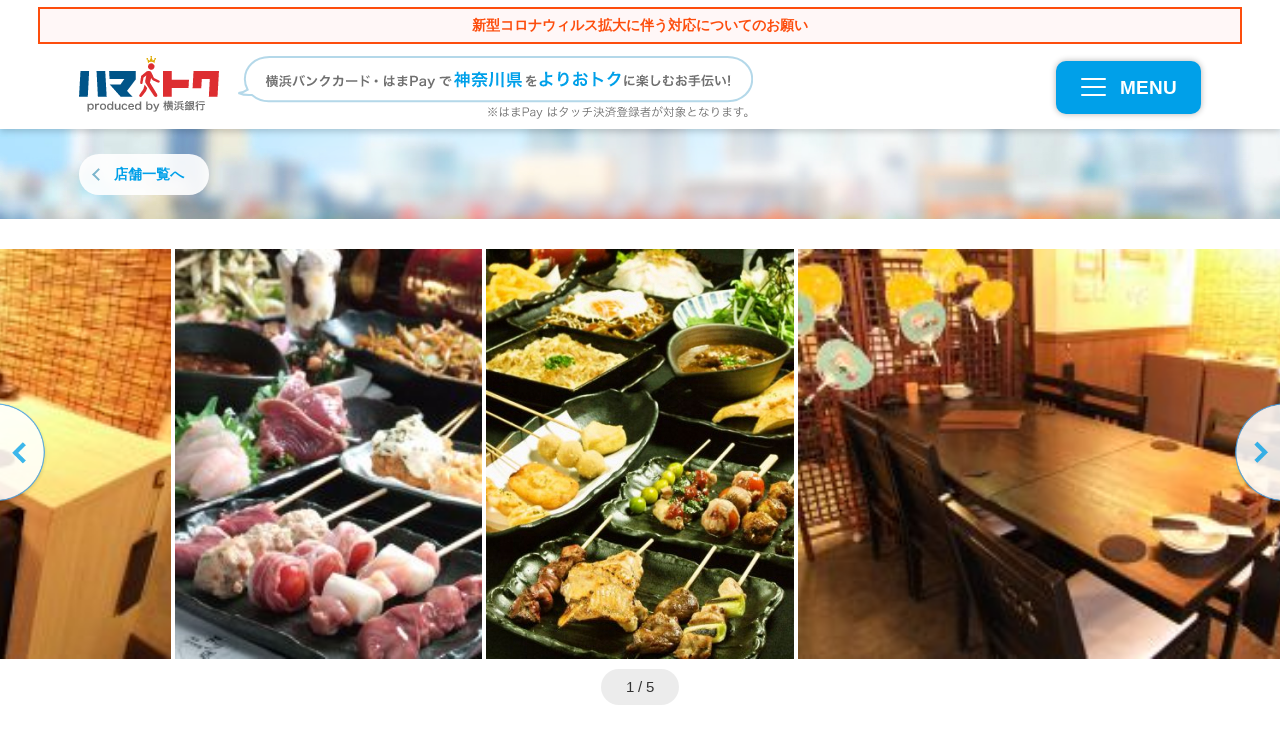

--- FILE ---
content_type: text/html; charset=UTF-8
request_url: https://hama-toku.jp/shopsearch/detail/rokaba/
body_size: 17809
content:
<!DOCTYPE html>
<html lang="ja">
<head>
<!-- Google Tag Manager -->
<script>(function(w,d,s,l,i){w[l]=w[l]||[];w[l].push({'gtm.start':
new Date().getTime(),event:'gtm.js'});var f=d.getElementsByTagName(s)[0],
j=d.createElement(s),dl=l!='dataLayer'?'&l='+l:'';j.async=true;j.src=
'https://www.googletagmanager.com/gtm.js?id='+i+dl;f.parentNode.insertBefore(j,f);
})(window,document,'script','dataLayer','GTM-MJKL4PJ');</script>
<!-- End Google Tag Manager -->

	<meta charset="utf-8">
	<meta name="robots" content="index,follow">	<meta name="viewport" content="width=device-width">
	<meta name="format-detection" content="telephone=no">
		<title>串焼ろかば 【ハマトク】神奈川県をおトクに楽しもう！</title>
	<meta name="description" content="串焼ろかば│横浜(その他)│焼鳥・鳥料理│の情報・予約は限定特典でおトクなハマトクで決まり！毎日手仕込みの焼鳥 熟練技で焼きあげた串焼き＆こだわり食材の逸品は極上銘酒との相性◎ 京急本線 京急鶴見駅 東口 徒歩1分、JR京浜東北線 鶴見駅 東口 徒歩3分！地図や詳細は今すぐチェック！">
	<meta name="keywords" content="ハマトク,横浜銀行,串焼ろかば,横浜(その他),焼鳥・鳥料理">

	<link rel="shortcut icon" type="image/ico" href="https://hama-toku.jp/wp-content/themes/yokohama2019/img/favicon.ico">
	<link rel="icon" type="image/ico" href="https://hama-toku.jp/wp-content/themes/yokohama2019/img/favicon.ico">
	<link rel="apple-touch-icon" sizes="144x144" href="https://hama-toku.jp/wp-content/themes/yokohama2019/img/apple-touch-icon.png">

	<meta property="og:type" content="article">
	<meta property="og:url" content="https://hama-toku.jp/shopsearch/detail/rokaba/">
	<meta property="og:title" content="串焼ろかば 【ハマトク】神奈川県をおトクに楽しもう！">
	<meta property="og:description" content="串焼ろかば│横浜(その他)│焼鳥・鳥料理│の情報・予約は限定特典でおトクなハマトクで決まり！毎日手仕込みの焼鳥 熟練技で焼きあげた串焼き＆こだわり食材の逸品は極上銘酒との相性◎ 京急本線 京急鶴見駅 東口 徒歩1分、JR京浜東北線 鶴見駅 東口 徒歩3分！地図や詳細は今すぐチェック！">
	<meta property="og:site_name" content="ハマトク">
	<meta property="og:image" content="https://hama-toku.jp/wp-content/uploads/2019/12/P014661040_480.jpg">
	<meta property="fb:app_id" content="460902610780069">

<meta name='robots' content='max-image-preview:large' />
<link rel='dns-prefetch' href='//maps.googleapis.com' />
<link rel='stylesheet' id='wp-block-library-css' href='https://hama-toku.jp/wp-includes/css/dist/block-library/style.min.css?ver=6.3.7' type='text/css' media='all' />
<style id='classic-theme-styles-inline-css' type='text/css'>
/*! This file is auto-generated */
.wp-block-button__link{color:#fff;background-color:#32373c;border-radius:9999px;box-shadow:none;text-decoration:none;padding:calc(.667em + 2px) calc(1.333em + 2px);font-size:1.125em}.wp-block-file__button{background:#32373c;color:#fff;text-decoration:none}
</style>
<style id='global-styles-inline-css' type='text/css'>
body{--wp--preset--color--black: #000000;--wp--preset--color--cyan-bluish-gray: #abb8c3;--wp--preset--color--white: #ffffff;--wp--preset--color--pale-pink: #f78da7;--wp--preset--color--vivid-red: #cf2e2e;--wp--preset--color--luminous-vivid-orange: #ff6900;--wp--preset--color--luminous-vivid-amber: #fcb900;--wp--preset--color--light-green-cyan: #7bdcb5;--wp--preset--color--vivid-green-cyan: #00d084;--wp--preset--color--pale-cyan-blue: #8ed1fc;--wp--preset--color--vivid-cyan-blue: #0693e3;--wp--preset--color--vivid-purple: #9b51e0;--wp--preset--gradient--vivid-cyan-blue-to-vivid-purple: linear-gradient(135deg,rgba(6,147,227,1) 0%,rgb(155,81,224) 100%);--wp--preset--gradient--light-green-cyan-to-vivid-green-cyan: linear-gradient(135deg,rgb(122,220,180) 0%,rgb(0,208,130) 100%);--wp--preset--gradient--luminous-vivid-amber-to-luminous-vivid-orange: linear-gradient(135deg,rgba(252,185,0,1) 0%,rgba(255,105,0,1) 100%);--wp--preset--gradient--luminous-vivid-orange-to-vivid-red: linear-gradient(135deg,rgba(255,105,0,1) 0%,rgb(207,46,46) 100%);--wp--preset--gradient--very-light-gray-to-cyan-bluish-gray: linear-gradient(135deg,rgb(238,238,238) 0%,rgb(169,184,195) 100%);--wp--preset--gradient--cool-to-warm-spectrum: linear-gradient(135deg,rgb(74,234,220) 0%,rgb(151,120,209) 20%,rgb(207,42,186) 40%,rgb(238,44,130) 60%,rgb(251,105,98) 80%,rgb(254,248,76) 100%);--wp--preset--gradient--blush-light-purple: linear-gradient(135deg,rgb(255,206,236) 0%,rgb(152,150,240) 100%);--wp--preset--gradient--blush-bordeaux: linear-gradient(135deg,rgb(254,205,165) 0%,rgb(254,45,45) 50%,rgb(107,0,62) 100%);--wp--preset--gradient--luminous-dusk: linear-gradient(135deg,rgb(255,203,112) 0%,rgb(199,81,192) 50%,rgb(65,88,208) 100%);--wp--preset--gradient--pale-ocean: linear-gradient(135deg,rgb(255,245,203) 0%,rgb(182,227,212) 50%,rgb(51,167,181) 100%);--wp--preset--gradient--electric-grass: linear-gradient(135deg,rgb(202,248,128) 0%,rgb(113,206,126) 100%);--wp--preset--gradient--midnight: linear-gradient(135deg,rgb(2,3,129) 0%,rgb(40,116,252) 100%);--wp--preset--font-size--small: 13px;--wp--preset--font-size--medium: 20px;--wp--preset--font-size--large: 36px;--wp--preset--font-size--x-large: 42px;--wp--preset--spacing--20: 0.44rem;--wp--preset--spacing--30: 0.67rem;--wp--preset--spacing--40: 1rem;--wp--preset--spacing--50: 1.5rem;--wp--preset--spacing--60: 2.25rem;--wp--preset--spacing--70: 3.38rem;--wp--preset--spacing--80: 5.06rem;--wp--preset--shadow--natural: 6px 6px 9px rgba(0, 0, 0, 0.2);--wp--preset--shadow--deep: 12px 12px 50px rgba(0, 0, 0, 0.4);--wp--preset--shadow--sharp: 6px 6px 0px rgba(0, 0, 0, 0.2);--wp--preset--shadow--outlined: 6px 6px 0px -3px rgba(255, 255, 255, 1), 6px 6px rgba(0, 0, 0, 1);--wp--preset--shadow--crisp: 6px 6px 0px rgba(0, 0, 0, 1);}:where(.is-layout-flex){gap: 0.5em;}:where(.is-layout-grid){gap: 0.5em;}body .is-layout-flow > .alignleft{float: left;margin-inline-start: 0;margin-inline-end: 2em;}body .is-layout-flow > .alignright{float: right;margin-inline-start: 2em;margin-inline-end: 0;}body .is-layout-flow > .aligncenter{margin-left: auto !important;margin-right: auto !important;}body .is-layout-constrained > .alignleft{float: left;margin-inline-start: 0;margin-inline-end: 2em;}body .is-layout-constrained > .alignright{float: right;margin-inline-start: 2em;margin-inline-end: 0;}body .is-layout-constrained > .aligncenter{margin-left: auto !important;margin-right: auto !important;}body .is-layout-constrained > :where(:not(.alignleft):not(.alignright):not(.alignfull)){max-width: var(--wp--style--global--content-size);margin-left: auto !important;margin-right: auto !important;}body .is-layout-constrained > .alignwide{max-width: var(--wp--style--global--wide-size);}body .is-layout-flex{display: flex;}body .is-layout-flex{flex-wrap: wrap;align-items: center;}body .is-layout-flex > *{margin: 0;}body .is-layout-grid{display: grid;}body .is-layout-grid > *{margin: 0;}:where(.wp-block-columns.is-layout-flex){gap: 2em;}:where(.wp-block-columns.is-layout-grid){gap: 2em;}:where(.wp-block-post-template.is-layout-flex){gap: 1.25em;}:where(.wp-block-post-template.is-layout-grid){gap: 1.25em;}.has-black-color{color: var(--wp--preset--color--black) !important;}.has-cyan-bluish-gray-color{color: var(--wp--preset--color--cyan-bluish-gray) !important;}.has-white-color{color: var(--wp--preset--color--white) !important;}.has-pale-pink-color{color: var(--wp--preset--color--pale-pink) !important;}.has-vivid-red-color{color: var(--wp--preset--color--vivid-red) !important;}.has-luminous-vivid-orange-color{color: var(--wp--preset--color--luminous-vivid-orange) !important;}.has-luminous-vivid-amber-color{color: var(--wp--preset--color--luminous-vivid-amber) !important;}.has-light-green-cyan-color{color: var(--wp--preset--color--light-green-cyan) !important;}.has-vivid-green-cyan-color{color: var(--wp--preset--color--vivid-green-cyan) !important;}.has-pale-cyan-blue-color{color: var(--wp--preset--color--pale-cyan-blue) !important;}.has-vivid-cyan-blue-color{color: var(--wp--preset--color--vivid-cyan-blue) !important;}.has-vivid-purple-color{color: var(--wp--preset--color--vivid-purple) !important;}.has-black-background-color{background-color: var(--wp--preset--color--black) !important;}.has-cyan-bluish-gray-background-color{background-color: var(--wp--preset--color--cyan-bluish-gray) !important;}.has-white-background-color{background-color: var(--wp--preset--color--white) !important;}.has-pale-pink-background-color{background-color: var(--wp--preset--color--pale-pink) !important;}.has-vivid-red-background-color{background-color: var(--wp--preset--color--vivid-red) !important;}.has-luminous-vivid-orange-background-color{background-color: var(--wp--preset--color--luminous-vivid-orange) !important;}.has-luminous-vivid-amber-background-color{background-color: var(--wp--preset--color--luminous-vivid-amber) !important;}.has-light-green-cyan-background-color{background-color: var(--wp--preset--color--light-green-cyan) !important;}.has-vivid-green-cyan-background-color{background-color: var(--wp--preset--color--vivid-green-cyan) !important;}.has-pale-cyan-blue-background-color{background-color: var(--wp--preset--color--pale-cyan-blue) !important;}.has-vivid-cyan-blue-background-color{background-color: var(--wp--preset--color--vivid-cyan-blue) !important;}.has-vivid-purple-background-color{background-color: var(--wp--preset--color--vivid-purple) !important;}.has-black-border-color{border-color: var(--wp--preset--color--black) !important;}.has-cyan-bluish-gray-border-color{border-color: var(--wp--preset--color--cyan-bluish-gray) !important;}.has-white-border-color{border-color: var(--wp--preset--color--white) !important;}.has-pale-pink-border-color{border-color: var(--wp--preset--color--pale-pink) !important;}.has-vivid-red-border-color{border-color: var(--wp--preset--color--vivid-red) !important;}.has-luminous-vivid-orange-border-color{border-color: var(--wp--preset--color--luminous-vivid-orange) !important;}.has-luminous-vivid-amber-border-color{border-color: var(--wp--preset--color--luminous-vivid-amber) !important;}.has-light-green-cyan-border-color{border-color: var(--wp--preset--color--light-green-cyan) !important;}.has-vivid-green-cyan-border-color{border-color: var(--wp--preset--color--vivid-green-cyan) !important;}.has-pale-cyan-blue-border-color{border-color: var(--wp--preset--color--pale-cyan-blue) !important;}.has-vivid-cyan-blue-border-color{border-color: var(--wp--preset--color--vivid-cyan-blue) !important;}.has-vivid-purple-border-color{border-color: var(--wp--preset--color--vivid-purple) !important;}.has-vivid-cyan-blue-to-vivid-purple-gradient-background{background: var(--wp--preset--gradient--vivid-cyan-blue-to-vivid-purple) !important;}.has-light-green-cyan-to-vivid-green-cyan-gradient-background{background: var(--wp--preset--gradient--light-green-cyan-to-vivid-green-cyan) !important;}.has-luminous-vivid-amber-to-luminous-vivid-orange-gradient-background{background: var(--wp--preset--gradient--luminous-vivid-amber-to-luminous-vivid-orange) !important;}.has-luminous-vivid-orange-to-vivid-red-gradient-background{background: var(--wp--preset--gradient--luminous-vivid-orange-to-vivid-red) !important;}.has-very-light-gray-to-cyan-bluish-gray-gradient-background{background: var(--wp--preset--gradient--very-light-gray-to-cyan-bluish-gray) !important;}.has-cool-to-warm-spectrum-gradient-background{background: var(--wp--preset--gradient--cool-to-warm-spectrum) !important;}.has-blush-light-purple-gradient-background{background: var(--wp--preset--gradient--blush-light-purple) !important;}.has-blush-bordeaux-gradient-background{background: var(--wp--preset--gradient--blush-bordeaux) !important;}.has-luminous-dusk-gradient-background{background: var(--wp--preset--gradient--luminous-dusk) !important;}.has-pale-ocean-gradient-background{background: var(--wp--preset--gradient--pale-ocean) !important;}.has-electric-grass-gradient-background{background: var(--wp--preset--gradient--electric-grass) !important;}.has-midnight-gradient-background{background: var(--wp--preset--gradient--midnight) !important;}.has-small-font-size{font-size: var(--wp--preset--font-size--small) !important;}.has-medium-font-size{font-size: var(--wp--preset--font-size--medium) !important;}.has-large-font-size{font-size: var(--wp--preset--font-size--large) !important;}.has-x-large-font-size{font-size: var(--wp--preset--font-size--x-large) !important;}
.wp-block-navigation a:where(:not(.wp-element-button)){color: inherit;}
:where(.wp-block-post-template.is-layout-flex){gap: 1.25em;}:where(.wp-block-post-template.is-layout-grid){gap: 1.25em;}
:where(.wp-block-columns.is-layout-flex){gap: 2em;}:where(.wp-block-columns.is-layout-grid){gap: 2em;}
.wp-block-pullquote{font-size: 1.5em;line-height: 1.6;}
</style>
<link rel='stylesheet' id='wordpress-popular-posts-css-css' href='https://hama-toku.jp/wp-content/plugins/wordpress-popular-posts/assets/css/wpp.css?ver=6.3.3' type='text/css' media='all' />
<link rel='stylesheet' id='gmap-css' href='https://hama-toku.jp/wp-content/themes/yokohama2019/inc/g-map/g-map.css?ver=6.3.7' type='text/css' media='all' />
<link rel='stylesheet' id='jquery.lightbox.min.css-css' href='https://hama-toku.jp/wp-content/plugins/wp-jquery-lightbox/styles/lightbox.min.css?ver=1.4.8.2' type='text/css' media='all' />
<script id="wpp-json" type="application/json">
{"sampling_active":0,"sampling_rate":100,"ajax_url":"https:\/\/hama-toku.jp\/wp-json\/wordpress-popular-posts\/v1\/popular-posts","api_url":"https:\/\/hama-toku.jp\/wp-json\/wordpress-popular-posts","ID":16253,"token":"0582c62c5b","lang":0,"debug":0}
</script>
<script type='text/javascript' src='https://hama-toku.jp/wp-content/plugins/wordpress-popular-posts/assets/js/wpp.min.js?ver=6.3.3' id='wpp-js-js'></script>
<script type='text/javascript' src='https://hama-toku.jp/wp-content/themes/yokohama2019/js/jquery.min.js?ver=1.0.1' id='jquery-js'></script>
<script type='text/javascript' src='https://hama-toku.jp/wp-content/themes/yokohama2019/js/jquery-migrate.min.js?ver=1.0.1' id='jquery-migrate-js'></script>
<link rel="canonical" href="https://hama-toku.jp/shopsearch/detail/rokaba/" />
<!-- Stream WordPress user activity plugin v3.9.3 -->
            <style id="wpp-loading-animation-styles">@-webkit-keyframes bgslide{from{background-position-x:0}to{background-position-x:-200%}}@keyframes bgslide{from{background-position-x:0}to{background-position-x:-200%}}.wpp-widget-placeholder,.wpp-widget-block-placeholder,.wpp-shortcode-placeholder{margin:0 auto;width:60px;height:3px;background:#dd3737;background:linear-gradient(90deg,#dd3737 0%,#571313 10%,#dd3737 100%);background-size:200% auto;border-radius:3px;-webkit-animation:bgslide 1s infinite linear;animation:bgslide 1s infinite linear}</style>
            	<link rel="stylesheet" href="https://hama-toku.jp/wp-content/themes/yokohama2019/css/styles.css" media="all">
	<link rel="stylesheet" href="https://hama-toku.jp/wp-content/themes/yokohama2019/css/slick.css" media="all">
	<link rel="stylesheet" href="https://hama-toku.jp/wp-content/themes/yokohama2019/css/slick-theme.css" media="all">
	<link rel="stylesheet" href="https://hama-toku.jp/wp-content/themes/yokohama2019/css/layout/shop.css" media="all"></head>
<body class="post-template-default single single-post postid-16253 single-format-standard" id="rokaba">
<!-- Google Tag Manager (noscript) -->
<noscript><iframe src="https://www.googletagmanager.com/ns.html?id=GTM-MJKL4PJ"
height="0" width="0" style="display:none;visibility:hidden"></iframe></noscript>
<!-- End Google Tag Manager (noscript) -->

	<a id="top"></a>
	<header class="global">
		<div style="width:94%;background:#fff7f7;text-align:center;font-weight:bold;padding:6px 0;margin:0 auto 12px;border:2px solid #fd4d0d;"><a href="/notification01/"><span style="color:#fd4d0d;font-size:1.4em;">新型コロナウィルス拡大に伴う対応についてのお願い</span></a></div>
		<div class="container clearfix">
			<h1 class="header_logo"><a href="https://hama-toku.jp/" data-ga="Header:ロゴ"><img src="https://hama-toku.jp/wp-content/themes/yokohama2019/img/common/logo_header.svg" alt="ハマトク produced by 横浜銀行" width="140"></a></h1>
			<p><img src="https://hama-toku.jp/wp-content/themes/yokohama2019/img/common/blank.gif" data-pc="https://hama-toku.jp/wp-content/themes/yokohama2019/img/common/img_header_summary.svg" data-sp="https://hama-toku.jp/wp-content/themes/yokohama2019/img/common/img_header_summary_sp.svg" alt="横浜バンクカード・はまPayで神奈川県をよりおトクに楽しむお手伝い！"></p>

			<div class="btnMenu"><a href="javascript:void(0)" id="js-showMenu" data-ga="Header:MENU" data-hide_targets='["js-filter_menu", "js-filter_menu_particular"]'><span></span><span></span><span></span><div>MENU</div></a></div>
		</div>

		<nav class="global">
			<div class="searchMenu">
				<div class="container">
					<h2>ハマトク優待店舗/施設を探す</h2>
					<dl class="searchMenu_area">
						<dt>場所から探す</dt>
						<dd><ul class="searchMenu_list">
							<li class="searchMenu_link searchMenu_link-short"><a href="/search_map/" data-ga="Header:現在地から探す">現在地から探す</a></li>
							<li class="searchMenu_link searchMenu_link-short"><a href="javascript:void(0)" class="js-menuArea accordion">エリアから探す</a>
								<div class="global_subMenu global_subMenu-wide">
								<div class="inner"><div class="subMenu_h"><a href="/shopsearch/?first_param=area&area=area-yokohama_top" data-ga="Header:横浜エリア全域">横浜エリア全域</a></div><ul><li><a href="/shopsearch/?first_param=area&area=area-yokohamastation" data-ga="Header:横浜駅">横浜駅</a></li><li><a href="/shopsearch/?first_param=area&area=area-minatomirai" data-ga="Header:みなとみらい">みなとみらい</a></li><li><a href="/shopsearch/?first_param=area&area=area-kannai" data-ga="Header:関内・桜木町">関内・桜木町</a></li><li><a href="/shopsearch/?first_param=area&area=area-motomati" data-ga="Header:元町・中華街">元町・中華街</a></li><li><a href="/shopsearch/?first_param=area&area=area-shin-yokohama" data-ga="Header:新横浜">新横浜</a></li><li><a href="/shopsearch/?first_param=area&area=area-kohoku-nt" data-ga="Header:港北ニュータウン">港北ニュータウン</a></li><li><a href="/shopsearch/?first_param=area&area=area-yokohama-others" data-ga="Header:横浜(その他)">横浜(その他)</a></li></ul></div><div class="inner"><div class="subMenu_h"><a href="/shopsearch/?first_param=area&area=area-shonan" data-ga="Header:湘南・県央エリア全域">湘南・県央エリア全域</a></div><ul><li><a href="/shopsearch/?first_param=area&area=area-fujisawa" data-ga="Header:藤沢">藤沢</a></li><li><a href="/shopsearch/?first_param=area&area=area-kamakura" data-ga="Header:鎌倉">鎌倉</a></li><li><a href="/shopsearch/?first_param=area&area=area-chigasaki" data-ga="Header:茅ヶ崎">茅ヶ崎</a></li><li><a href="/shopsearch/?first_param=area&area=area-hiratsuka" data-ga="Header:平塚">平塚</a></li><li><a href="/shopsearch/?first_param=area&area=area-shonan-others" data-ga="Header:県央(その他)">県央(その他)</a></li></ul></div><div class="inner"><div class="subMenu_h"><a href="/shopsearch/?first_param=area&area=area-seisho" data-ga="Header:西湘・県西エリア全域">西湘・県西エリア全域</a></div><ul><li><a href="/shopsearch/?first_param=area&area=area-odawara" data-ga="Header:小田原">小田原</a></li><li><a href="/shopsearch/?first_param=area&area=hakone" data-ga="Header:箱根">箱根</a></li><li><a href="/shopsearch/?first_param=area&area=area-yugawara" data-ga="Header:湯河原">湯河原</a></li><li><a href="/shopsearch/?first_param=area&area=area-seisho-others" data-ga="Header:県西(その他)">県西(その他)</a></li></ul></div><div class="inner"><div class="subMenu_h"><a href="/shopsearch/?first_param=area&area=area-kawasaki" data-ga="Header:川崎エリア全域">川崎エリア全域</a></div><ul><li><a href="/shopsearch/?first_param=area&area=area-kawasakistation" data-ga="Header:川崎駅周辺">川崎駅周辺</a></li><li><a href="/shopsearch/?first_param=area&area=area-nakaharaku" data-ga="Header:中原区(武蔵小杉周辺)">中原区(武蔵小杉周辺)</a></li><li><a href="/shopsearch/?first_param=area&area=area-takatsuku" data-ga="Header:高津区(溝の口周辺)">高津区(溝の口周辺)</a></li><li><a href="/shopsearch/?first_param=area&area=area-kawasaki-other" data-ga="Header:川崎(その他)">川崎(その他)</a></li></ul></div><div class="inner"><div class="subMenu_h"><a href="/shopsearch/?first_param=area&area=area-yokosuka-miura" data-ga="Header:横須賀・三浦エリア全域">横須賀・三浦エリア全域</a></div></div><div class="inner"><div class="subMenu_h"><a href="/shopsearch/?first_param=area&area=area-other" data-ga="Header:県外エリア全域">県外エリア全域</a></div></div>								</div>
							</li>
						</ul></dd>
					</dl>
					<dl class="searchMenu_category">
						<dt>カテゴリから探す</dt>
						<dd><ul class="searchMenu_list">
						<li class="searchMenu_link"><a href="javascript:void(0)" class="js-menuCategory accordion">食べる</a><div class="global_subMenu"><div class="subMenu_h"><a href="/shopsearch/?first_param=mokuteki&mokuteki=eat" data-ga="Header:食べる（全て）">食べる（全て）</a></div><ul><li><a href="/shopsearch/?first_param=mokuteki&mokuteki=bakery-hamburger" data-ga="Header:ベーカリー・ハンバーガー">ベーカリー・ハンバーガー</a></li><li><a href="/shopsearch/?first_param=mokuteki&mokuteki=seafood-cuisines" data-ga="Header:海鮮料理">海鮮料理</a></li><li><a href="/shopsearch/?first_param=mokuteki&mokuteki=yakitori" data-ga="Header:焼鳥・鳥料理">焼鳥・鳥料理</a></li><li><a href="/shopsearch/?first_param=mokuteki&mokuteki=sushi" data-ga="Header:寿司">寿司</a></li><li><a href="/shopsearch/?first_param=mokuteki&mokuteki=soba-udon" data-ga="Header:そば・うどん">そば・うどん</a></li><li><a href="/shopsearch/?first_param=mokuteki&mokuteki=okonimiyaki" data-ga="Header:お好み焼き">お好み焼き</a></li><li><a href="/shopsearch/?first_param=mokuteki&mokuteki=japanese-food" data-ga="Header:和食">和食</a></li><li><a href="/shopsearch/?first_param=mokuteki&mokuteki=chinese" data-ga="Header:中華">中華</a></li><li><a href="/shopsearch/?first_param=mokuteki&mokuteki=cafe-sweets" data-ga="Header:カフェ・スイーツ">カフェ・スイーツ</a></li><li><a href="/shopsearch/?first_param=mokuteki&mokuteki=bar" data-ga="Header:バー">バー</a></li><li><a href="/shopsearch/?first_param=mokuteki&mokuteki=buffet" data-ga="Header:ビュッフェ">ビュッフェ</a></li><li><a href="/shopsearch/?first_param=mokuteki&mokuteki=western-food" data-ga="Header:洋食">洋食</a></li><li><a href="/shopsearch/?first_param=mokuteki&mokuteki=creative-cuisine" data-ga="Header:創作料理">創作料理</a></li><li><a href="/shopsearch/?first_param=mokuteki&mokuteki=meat" data-ga="Header:焼肉・肉料理">焼肉・肉料理</a></li><li><a href="/shopsearch/?first_param=mokuteki&mokuteki=tavern" data-ga="Header:居酒屋">居酒屋</a></li><li><a href="/shopsearch/?first_param=mokuteki&mokuteki=ethnic" data-ga="Header:アジア・エスニック">アジア・エスニック</a></li><li><a href="/shopsearch/?first_param=mokuteki&mokuteki=italian-french" data-ga="Header:イタリアン・フレンチ">イタリアン・フレンチ</a></li><li><a href="/shopsearch/?first_param=mokuteki&mokuteki=curry" data-ga="Header:カレー">カレー</a></li><li><a href="/shopsearch/?first_param=mokuteki&mokuteki=ramen" data-ga="Header:ラーメン">ラーメン</a></li><li><a href="/shopsearch/?first_param=mokuteki&mokuteki=eat-etc" data-ga="Header:その他（食べる）">その他（食べる）</a></li></ul></div></li><li class="searchMenu_link"><a href="javascript:void(0)" class="js-menuCategory accordion">遊ぶ</a><div class="global_subMenu"><div class="subMenu_h"><a href="/shopsearch/?first_param=mokuteki&mokuteki=play" data-ga="Header:遊ぶ（全て）">遊ぶ（全て）</a></div><ul><li><a href="/shopsearch/?first_param=mokuteki&mokuteki=amusement" data-ga="Header:アミューズメント施設">アミューズメント施設</a></li><li><a href="/shopsearch/?first_param=mokuteki&mokuteki=tourist-attractions" data-ga="Header:観光スポット">観光スポット</a></li><li><a href="/shopsearch/?first_param=mokuteki&mokuteki=karaoke" data-ga="Header:カラオケ">カラオケ</a></li><li><a href="/shopsearch/?first_param=mokuteki&mokuteki=play-etc" data-ga="Header:その他（遊ぶ）">その他（遊ぶ）</a></li></ul></div></li><li class="searchMenu_link"><a href="javascript:void(0)" class="js-menuCategory accordion">旅する</a><div class="global_subMenu"><div class="subMenu_h"><a href="/shopsearch/?first_param=mokuteki&mokuteki=travel" data-ga="Header:旅する（全て）">旅する（全て）</a></div><ul><li><a href="/shopsearch/?first_param=mokuteki&mokuteki=ryokan" data-ga="Header:旅館">旅館</a></li><li><a href="/shopsearch/?first_param=mokuteki&mokuteki=hotel" data-ga="Header:ホテル">ホテル</a></li><li><a href="/shopsearch/?first_param=mokuteki&mokuteki=hot-spring" data-ga="Header:日帰り温泉">日帰り温泉</a></li><li><a href="/shopsearch/?first_param=mokuteki&mokuteki=travel-etc" data-ga="Header:その他（旅する）">その他（旅する）</a></li></ul></div></li><li class="searchMenu_link"><a href="javascript:void(0)" class="js-menuCategory accordion">磨く</a><div class="global_subMenu"><div class="subMenu_h"><a href="/shopsearch/?first_param=mokuteki&mokuteki=self-improvement" data-ga="Header:磨く（全て）">磨く（全て）</a></div><ul><li><a href="/shopsearch/?first_param=mokuteki&mokuteki=hairdresser" data-ga="Header:美容院">美容院</a></li><li><a href="/shopsearch/?first_param=mokuteki&mokuteki=relaxation" data-ga="Header:リラクゼーション">リラクゼーション</a></li><li><a href="/shopsearch/?first_param=mokuteki&mokuteki=mibyo" data-ga="Header:未病の改善">未病の改善</a></li><li><a href="/shopsearch/?first_param=mokuteki&mokuteki=spa" data-ga="Header:スパ・エステ">スパ・エステ</a></li><li><a href="/shopsearch/?first_param=mokuteki&mokuteki=self-etc" data-ga="Header:その他（磨く）">その他（磨く）</a></li></ul></div></li><li class="searchMenu_link"><a href="javascript:void(0)" class="js-menuCategory accordion">買う</a><div class="global_subMenu"><div class="subMenu_h"><a href="/shopsearch/?first_param=mokuteki&mokuteki=shopping" data-ga="Header:買う（全て）">買う（全て）</a></div><ul><li><a href="/shopsearch/?first_param=mokuteki&mokuteki=food" data-ga="Header:食品">食品</a></li><li><a href="/shopsearch/?first_param=mokuteki&mokuteki=shopping-etc" data-ga="Header:その他（買う）">その他（買う）</a></li></ul></div></li><li class="searchMenu_link"><a href="javascript:void(0)" class="js-menuCategory accordion">知る</a><div class="global_subMenu"><div class="subMenu_h"><a href="/shopsearch/?first_param=mokuteki&mokuteki=know" data-ga="Header:知る（全て）">知る（全て）</a></div><ul><li><a href="/shopsearch/?first_param=mokuteki&mokuteki=hobby" data-ga="Header:趣味・習い事・レッスン">趣味・習い事・レッスン</a></li><li><a href="/shopsearch/?first_param=mokuteki&mokuteki=know-etc" data-ga="Header:その他（知る）">その他（知る）</a></li></ul></div></li><li class="searchMenu_link"><a href="javascript:void(0)" class="js-menuCategory accordion">暮らす</a><div class="global_subMenu"><div class="subMenu_h"><a href="/shopsearch/?first_param=mokuteki&mokuteki=life" data-ga="Header:暮らす（全て）">暮らす（全て）</a></div><ul><li><a href="/shopsearch/?first_param=mokuteki&mokuteki=vehicle" data-ga="Header:乗り物">乗り物</a></li><li><a href="/shopsearch/?first_param=mokuteki&mokuteki=life-etc" data-ga="Header:その他（暮らす）">その他（暮らす）</a></li></ul></div></li>						</ul></dd>
					</dl>

					<dl class="searchMenu_ranking">
						<dt>ランキングから探す</dt>
						<dd><ul class="searchMenu_list">
							<li class="searchMenu_link"><a href="/search_ranking/#month">月間別</a></li>
							<li class="searchMenu_link"><a href="/search_ranking/#area">エリア別</a></li>
							<li class="searchMenu_link"><a href="/search_ranking/#mokuteki">ジャンル別</a></li>
							<li class="searchMenu_link"><a href="/search_ranking/#jyouken">テーマ別</a></li>
						</ul></dd>
					</dl>

					<div class="keywordBox">
	<form name="keyword" method="get" class="js-keysearch" action="/shopsearch/">
		<input type="text" name="fk" value="" class="shopData_menu_search_keyword" placeholder="施設名、駅名、キーワードで探そう">
		<input type="submit" class="js-keysearch_submit" value="検索">
	</form>
</div>
				</div>
			</div>

			<div class="container">
				<ul class="contentMenu">
					<li><a href="/about/" data-ga="Header:ハマトクとは？">ハマトクとは？</a></li>
					<li><a href="/tieup/" data-ga="Header:ハマトク×テレビ神奈川">ハマトク×テレビ神奈川 タイアップコンテンツ</a></li>
					<li><a href="/yokokana/" data-ga="Header:横浜・神奈川から世界へ">横浜・神奈川から世界へ</a></li>
					<li><a href="/project/" data-ga="Header:地方創生プロジェクト">地方創生プロジェクト</a></li>
					<li><a href="/saihakken/" data-ga="Header:YOKOHAMA再発見">YOKOHAMA再発見</a></li>
					<li><a href="/entry_page/" data-ga="Header:店舗/施設様お問い合わせ">店舗/施設さまお問い合わせ</a></li>
					<li><a href="/takeout-special/" data-ga="Header:神奈川テイクアウト特集">神奈川テイクアウト特集</a></li>
					<li><a href="https://www.boy.co.jp/kojin/benri/bankcard/process/" target="_blank" data-ga="Header:横浜バンクカードを作る">横浜バンクカードを作る</a></li>
					<li><a href="https://www.boy.co.jp/kojin/hamapay/index.html" target="_blank" data-ga="Header:はまPayをダウンロードする">はまPayをダウンロードする</a></li>
				</ul>
			</div>
		</nav>
	</header>

<div id="content">
	<div class="pageMeta">
		<div class="container">
			<div class="pageMeta_title pageMeta_title-none"></div>
			<div class="pageMeta_back"><a href="/shop_list/" data-ga="店舗詳細:店舗一覧へ">店舗一覧へ</a></div>
			
			<div class="pageMeta_label">
						</div>
		</div>
	</div>
	
	<div class="shopGallery">
	<ul class="shopGallery_slide slick_arrow_halfcircle">				<li>
					<div class="shopGallery_img">
						<img src="https://hama-toku.jp/wp-content/uploads/2019/12/P014661040_480-308x410.jpg" alt="串焼ろかば">
					</div>
									</li>
					<li>
					<div class="shopGallery_img">
						<img src="https://hama-toku.jp/wp-content/uploads/2019/12/P014661056_238.jpg" alt="">
					</div>
									</li>
					<li>
					<div class="shopGallery_img">
						<img src="https://hama-toku.jp/wp-content/uploads/2019/12/P014884930_238.jpg" alt="">
					</div>
									</li>
					<li>
					<div class="shopGallery_img">
						<img src="https://hama-toku.jp/wp-content/uploads/2019/12/P014661268_238.jpg" alt="">
					</div>
									</li>
					<li>
					<div class="shopGallery_img">
						<img src="https://hama-toku.jp/wp-content/uploads/2019/12/P015808057_238-1.jpg" alt="">
					</div>
									</li>
	</ul><div class="shopGallery_num"><div><span id="js-num">1</span> / 5</div></div>	</div>
	
	<article class="shopDetail">
		<div class="clearfix">
			<div class="shopDetail_meta">
				<h1>串焼ろかば</h1>
				<p>京急本線 京急鶴見駅 東口 徒歩1分<br>JR京浜東北線 鶴見駅 東口 徒歩3分</p>
				
				<ul class="shopDetail_meta_tag">
				<li><a href="/shopsearch/?area=area-yokohama_top" data-ga="店舗詳細/area:横浜エリア">横浜エリア</a></li><li><a href="/shopsearch/?area=area-yokohama-others" data-ga="店舗詳細/area:横浜(その他)">横浜(その他)</a></li><li><a href="/shopsearch/?mokuteki=eat" data-ga="店舗詳細/category:食べる">食べる</a></li><li><a href="/shopsearch/?mokuteki=yakitori" data-ga="店舗詳細/category:焼鳥・鳥料理">焼鳥・鳥料理</a></li><li><a href="/shopsearch/?mokuteki=japanese-food" data-ga="店舗詳細/category:和食">和食</a></li><li><a href="/shopsearch/?mokuteki=tavern" data-ga="店舗詳細/category:居酒屋">居酒屋</a></li><li><a href="/shopsearch/?mokuteki=eat-etc" data-ga="店舗詳細/category:その他（食べる）">その他（食べる）</a></li>				</ul>
			</div>
			<div class="telArea telArea-top">
				<div class="container">
											<div class="telArea_tel js-telLink" data-tel="0455111180">
							電話予約<br>
							<strong>TEL</strong><span>045-511-1180</span>
						</div>
										<div class="telArea_map"><a href="javascript:void(0)" class="js-accessDisp hover" data-ga="店舗詳細:地図（上）">地図</a></div>
									</div>
			</div>
		</div>
		
		<dl class="service">
			<dt>ハマトク<br class="pcOnly">限定特典</dt>
			<dd>
				<div class="tokuten"><div class="tokuten_type">お会計時に優待利用を伝えカード提示で</div><div class="tokuten_type_c">現金支払でお会計の場合、ご利用代金より500円～2,000円オフ</div></div>				<div class="tokuten_more"><p>※お一人様単価2,000円以上で利用可</p>
<p>※2名様　500円OFF</p>
<p>※3名～5名様　1,000円OFF</p>
<p>※6名様以上　2,000円OFF</p>
<p>※ネット予約不可</p>
<p>※当日の予約なしでも対応可能</p>
<p>※終日利用可</p>
<p>※他サービス、特典の併用不可</p>
<p>※当日予約可</p></div>
			</dd>
		</dl>
				
		<p class="notes">
			※画像はイメージです。<br>
			※実際のメニューとは異なる場合がございます。詳細につきましては、各店舗にお問い合わせください。
		</p>
		
		<div class="shopInfo">
			<ul class="shopInfo_tab" id="js-shopDetail">
				<li class="active" data-tab="info"><a href="javascript:void(0)" data-ga="店舗詳細:基本情報">基本情報</a></li>
				<li data-tab="access"><a href="javascript:void(0)" data-ga="店舗詳細:アクセス">アクセス</a></li>
			</ul>
			
			<!-- 基本情報 ここから -->
			<div class="shopInfo_data" id="js-info">
				<div class="shopInfo_data_summary">
					<h2 class="shop_data_text_catch">毎日手仕込みの焼鳥 熟練技で焼きあげた串焼き＆こだわり食材の逸品は極上銘酒との相性◎</h2>
					<p>◆絶品炭火串焼き 1串入魂！50年以上継ぎ足す秘伝のタレ！熟練の技で焼き上げた炭火串焼きは必食◆看板料理 藁焼きカツオのたたきや牛スジ肉の煮込みなど名物料理が多数◆産地直送の旬の鮮魚や朝挽き宮崎産銘柄鶏などこだわりの食材◆全国より取り揃えた極上日本酒！自慢の逸品料理との相性抜群◆ワイワイと活気ある空間で、着席36名様、立食50名様迄のお店貸切</p>
				</div>
				
				<h3>詳細情報</h3>
				<div class="clearfix">
					<dl class="shopInfo_lists shopInfo_lists-left">
					<div><dt><img src="https://hama-toku.jp/wp-content/themes/yokohama2019/img/common/ico_access.png"><span>アクセス</span></dt><dd>京急本線 京急鶴見駅 東口 徒歩1分<br>JR京浜東北線 鶴見駅 東口 徒歩3分</dd></div><div><dt><img src="https://hama-toku.jp/wp-content/themes/yokohama2019/img/common/ico_open.png"><span>営業時間</span></dt><dd>17:00～24:00（L.O.23:30 ）</dd></div><div><dt><img src="https://hama-toku.jp/wp-content/themes/yokohama2019/img/common/ico_holiday.png"><span>定休日</span></dt><dd>不定休</dd></div><div><dt><img src="https://hama-toku.jp/wp-content/themes/yokohama2019/img/common/ico_price.png"><span>平均予算</span></dt><dd>2,000～2,999円</dd></div><div><dt><img src="https://hama-toku.jp/wp-content/themes/yokohama2019/img/common/ico_seki.png"><span>席情報</span></dt><dd>40席</dd></div><div><dt><img src="https://hama-toku.jp/wp-content/themes/yokohama2019/img/common/ico_bikou.png"><span>備考欄</span></dt><dd>当日のキャンセル可</dd></div><div><dt><img src="https://hama-toku.jp/wp-content/themes/yokohama2019/img/common/ico_website.png"><span>WEBサイト</span></dt><dd><a href="https://r.gnavi.co.jp/gapz500/" target="_blank" data-ga="店舗詳細:Webサイト">https://r.gnavi.co.jp/gapz500/</a></dd></div>					</dl>
										<div class="shopInfo_data_jyouken">
						<h4>利用シーンやこだわり条件</h4>
						<ul><li><a href="/shopsearch/?jyouken%5B%5D=jyouken_smoking">#喫煙可</a></li></ul>					</div>
									</div>
			</div>
			<!-- 基本情報 ここまで -->
			
			<!-- アクセス ここから -->
			<div class="shopInfo_access" id="js-access">
									<div class="map-field">
						<div id="map-area" data-zoom="15"></div><!-- /#map-area -->
						<div class="map-link">
							<small><a href="https://maps.google.com/maps?q=%E4%B8%B2%E7%84%BC%E3%82%8D%E3%81%8B%E3%81%B0&#038;ll=35.507093,139.678737&#038;iwloc=A&#038;z=15" target="_blank" data-ga="店舗詳細:大きな地図">大きな地図で見る &gt;&gt;</a></small>
						</div>
					</div>
								<dl class="shopInfo_lists">
				<div><dt><img src="https://hama-toku.jp/wp-content/themes/yokohama2019/img/common/ico_address.png"><span>住所</span></dt><dd>神奈川県横浜市鶴見区鶴見中央4-22-9 ワコー京浜ビル2F</dd></div><div><dt><img src="https://hama-toku.jp/wp-content/themes/yokohama2019/img/common/ico_access.png"><span>アクセス</span></dt><dd>京急本線 京急鶴見駅 東口 徒歩1分<br>JR京浜東北線 鶴見駅 東口 徒歩3分</dd></div>				</dl>
				<div class="shopInfo_print"><a href="?print=true" target="_blank" class="hover" data-ga="店舗詳細:印刷">このページを印刷する</a></div>
			</div>
			<!-- アクセス ここまで -->
		</div>
	</article><!-- /.container -->
	
	<div class="telArea">
		<div class="container">
							<div class="telArea_tel js-telLink" data-tel="0455111180">
					電話予約<br>
					<strong>TEL</strong><span>045-511-1180</span>
				</div>
						<div class="telArea_map"><a href="javascript:void(0)" class="js-accessDisp hover" data-ga="店舗詳細:地図（下）">地図</a></div>
					</div>
	</div>
	
	<div class="shareBtn">
		<div class="container">
			<h4>シェアする</h4>
						<ul>
				<li class="twitter hover">
					<a href="https://twitter.com/intent/tweet?original_referer=https%3A%2F%2Fhama-toku.jp%2Fshopsearch%2Fdetail%2Frokaba%2F&text=%E4%B8%B2%E7%84%BC%E3%82%8D%E3%81%8B%E3%81%B0+https%3A%2F%2Fhama-toku.jp%2Fshopsearch%2Fdetail%2Frokaba%2F+" onclick="window.open(this.href,'FBwindow','width=650,height=450,menubar=no,toolbar=no,scrollbars=yes');return false;" title="Twitterでシェア" data-ga="店舗詳細:Twitter"><img src="https://hama-toku.jp/wp-content/themes/yokohama2019/img/common/ico_twitter.png" alt=""></a>
				</li>
				<li class="line hover">
					<a href="http://line.naver.jp/R/msg/text/?串焼ろかば%0D%0Ahttps%3A%2F%2Fhama-toku.jp%2Fshopsearch%2Fdetail%2Frokaba%2F" title="line" data-ga="店舗詳細:Line"><img src="https://hama-toku.jp/wp-content/themes/yokohama2019/img/common/ico_line.png" alt=""></a>
				</li>
				<li class="facebook hover">
					<a href="http://www.facebook.com/share.php?u=https%3A%2F%2Fhama-toku.jp%2Fshopsearch%2Fdetail%2Frokaba%2F" onclick="window.open(this.href,'FBwindow','width=650,height=450,menubar=no,toolbar=no,scrollbars=yes');return false;" title="Facebookでシェア" data-ga="店舗詳細:Facebook"><img src="https://hama-toku.jp/wp-content/themes/yokohama2019/img/common/ico_facebook.png" alt=""></a>
				</li>
			</ul>
		</div>
	</div>
	
	<div class="bgGray">
				<div class="relationData crossData">
				<div class="container">
					<h3 class="relationData_title">「横浜(その他)」✕「焼鳥・鳥料理」</h3>
					<div class="relationData_lists">
													<section class="relationData_item crossData_item hover"><a href="https://hama-toku.jp/shopsearch/detail/toriaezu/" data-ga="店舗詳細/crossData:炭火串居酒屋　とりあえず">
									<div class="js-crossData">
										<h4 class="shopData_title js-trunk8">炭火串居酒屋　とりあえず</h4>
										
										<div class="clearfix">
											<div class="thumbnail"><img src="https://hama-toku.jp/wp-content/uploads/2020/01/item1_1493252949-1-214x144.jpeg" alt=""></div>											<ul class="shopData_lists">
											<li class="shopData-access js-trunk8">相模鉄道本線 星川駅北口 徒歩3分</li><li class="shopData-closed js-trunk8">水曜日</li><li class="shopData-price js-trunk8">4,000～4,999円</li>											</ul>
										</div>
										
										<p class="shopData_catch js-trunk8">当店名物！！若鶏の半身揚げ</p>									</div>
																			<dl class="premiumBox">
											<dt class="premiumBox_title">限定<br>特典</dt>
											<dd class="premiumBox_text js-trunk8" data-line="1">ワンドリンクサービス</dd>
										</dl>
																	</a></section>
													<section class="relationData_item crossData_item hover"><a href="https://hama-toku.jp/shopsearch/detail/yakitorikobohoshikawa/" data-ga="店舗詳細/crossData:やきとり工房 星川店">
									<div class="js-crossData">
										<h4 class="shopData_title js-trunk8">やきとり工房 星川店</h4>
										
										<div class="clearfix">
											<div class="thumbnail"><img src="https://hama-toku.jp/wp-content/uploads/2021/04/aba1dd9afd994bc383f5259806be7bb4-1-214x144.jpg" alt=""></div>											<ul class="shopData_lists">
											<li class="shopData-access js-trunk8">相模鉄道本線 星川駅 徒歩1分</li><li class="shopData-closed js-trunk8">不定休</li><li class="shopData-price js-trunk8">3,000～3,999円</li>											</ul>
										</div>
										
										<p class="shopData_catch js-trunk8">工房オリジナルブランド 「豊源鶏」を使用した極上のやきとりをご堪能いただけます♪</p>									</div>
																			<dl class="premiumBox">
											<dt class="premiumBox_title">限定<br>特典</dt>
											<dd class="premiumBox_text js-trunk8" data-line="1">1品サービス</dd>
										</dl>
																	</a></section>
													<section class="relationData_item crossData_item hover"><a href="https://hama-toku.jp/shopsearch/detail/hamakeihigashikanagawa/" data-ga="店舗詳細/crossData:はまけいＣＩＡＬＰＬＡＴ東神奈川店">
									<div class="js-crossData">
										<h4 class="shopData_title js-trunk8">はまけいＣＩＡＬＰＬＡＴ東神奈川店</h4>
										
										<div class="clearfix">
											<div class="thumbnail"><img src="https://hama-toku.jp/wp-content/uploads/2019/12/products04-214x144.jpg" alt=""></div>											<ul class="shopData_lists">
											<li class="shopData-access js-trunk8">JR京浜東北線・横浜線 東神奈川駅 徒歩1分
京浜急行電鉄本線 仲木戸駅 徒歩5分</li><li class="shopData-closed js-trunk8">元旦</li><li class="shopData-price js-trunk8">1,000～1,999円</li>											</ul>
										</div>
										
										<p class="shopData_catch js-trunk8">味と技に夢を込めて</p>									</div>
																			<dl class="premiumBox">
											<dt class="premiumBox_title">限定<br>特典</dt>
											<dd class="premiumBox_text js-trunk8" data-line="1">お会計から10％OFF（※700円以上お買い上げの方に限る）</dd>
										</dl>
																	</a></section>
										</div>
											<div class="btnArea">
							<a href="/shopsearch/?area=area-yokohama-others&amp;mokuteki=yakitori" class="btn hover" data-ga="店舗詳細/crossData:もっと見る">もっと見る</a>
						</div>
									</div>
			</div>
					<div class="relationData nearShop">
					<div class="container">
						<h3 class="relationData_title">この店舗からの周辺のお店</h3>
						<div class="relationData_lists">
														<section class="relationData_item nearShop_item hover">
									<ul class="nearShop_term js-nearShop_term"><li><a href="/shopsearch/?area=area-yokohama_top" data-ga="店舗詳細/area:横浜エリア">横浜エリア</a></li><li><a href="/shopsearch/?area=area-yokohama-others" data-ga="店舗詳細/area:横浜(その他)">横浜(その他)</a></li><li><a href="/shopsearch/?mokuteki=eat" data-ga="店舗詳細/category:食べる">食べる</a></li><li><a href="/shopsearch/?mokuteki=ramen" data-ga="店舗詳細/category:ラーメン">ラーメン</a></li></ul>
									<a href="https://hama-toku.jp/shopsearch/detail/tsurumiyahonten/" data-ga="店舗詳細/周辺:鶴見家 本店">
																			<div class="js-nearShop">
																				<div class="clearfix">
												<div class="thumbnail"><img src="https://hama-toku.jp/wp-content/uploads/2021/01/150x150_square_54469217-214x144.jpg" alt=""></div>												<h4 class="shopData_title js-trunk8">鶴見家 本店</h4>
												<ul class="shopData_lists">
												<li class="shopData-access js-trunk8">京浜急行本線 鶴見駅 徒歩2分</li>												</ul>
											</div>
											
											<p class="shopData_catch js-trunk8">ラーメン激戦区・鶴見で注目の横浜家系ラーメン！</p>										</div>
																					<dl class="premiumBox">
												<dt class="premiumBox_title">限定<br>特典</dt>
												<dd class="premiumBox_text js-trunk8" data-line="1">餃子1皿サービス</dd>
											</dl>
																			</a>
								</section>
														<section class="relationData_item nearShop_item hover">
									<ul class="nearShop_term js-nearShop_term"><li><a href="/shopsearch/?area=area-yokohama_top" data-ga="店舗詳細/area:横浜エリア">横浜エリア</a></li><li><a href="/shopsearch/?area=area-yokohama-others" data-ga="店舗詳細/area:横浜(その他)">横浜(その他)</a></li><li><a href="/shopsearch/?mokuteki=eat" data-ga="店舗詳細/category:食べる">食べる</a></li><li><a href="/shopsearch/?mokuteki=italian-french" data-ga="店舗詳細/category:イタリアン・フレンチ">イタリアン・フレンチ</a></li></ul>
									<a href="https://hama-toku.jp/shopsearch/detail/bistrodishup/" data-ga="店舗詳細/周辺:伊芸寅商店">
																			<div class="js-nearShop">
																				<div class="clearfix">
												<div class="thumbnail"><img src="https://hama-toku.jp/wp-content/uploads/2020/06/zook_w500h500-214x144.jpg" alt=""></div>												<h4 class="shopData_title js-trunk8">伊芸寅商店</h4>
												<ul class="shopData_lists">
												<li class="shopData-access js-trunk8">京浜急行本線 京急鶴見駅 徒歩2分
JR京浜東北線 鶴見駅 徒歩3分</li>												</ul>
											</div>
											
											<p class="shopData_catch js-trunk8">旬の食材を使用したフレンチをおたのしみください♪</p>										</div>
																					<dl class="premiumBox">
												<dt class="premiumBox_title">限定<br>特典</dt>
												<dd class="premiumBox_text js-trunk8" data-line="1">スパークリングワイン1杯サービス</dd>
											</dl>
																			</a>
								</section>
														<section class="relationData_item nearShop_item hover">
									<ul class="nearShop_term js-nearShop_term"><li><a href="/shopsearch/?area=area-yokohama_top" data-ga="店舗詳細/area:横浜エリア">横浜エリア</a></li><li><a href="/shopsearch/?area=area-yokohama-others" data-ga="店舗詳細/area:横浜(その他)">横浜(その他)</a></li><li><a href="/shopsearch/?mokuteki=eat" data-ga="店舗詳細/category:食べる">食べる</a></li><li><a href="/shopsearch/?mokuteki=tavern" data-ga="店舗詳細/category:居酒屋">居酒屋</a></li></ul>
									<a href="https://hama-toku.jp/shopsearch/detail/toriichizusakaba-tsurumi/" data-ga="店舗詳細/周辺:水炊き・焼鳥 とりいちず酒場 鶴見東口店">
																			<div class="js-nearShop">
																				<div class="clearfix">
												<div class="thumbnail"><img src="https://hama-toku.jp/wp-content/uploads/2023/03/bc9152aa97428358111e79cd0371503c-214x144.jpg" alt=""></div>												<h4 class="shopData_title js-trunk8">水炊き・焼鳥 とりいちず酒場 鶴見東口店</h4>
												<ul class="shopData_lists">
												<li class="shopData-access js-trunk8">JR線 鶴見駅東口 徒歩3分</li>												</ul>
											</div>
											
											<p class="shopData_catch js-trunk8">思いっきり食べて飲んで、鶏料理をお手頃価格で堪能。ランチ営業もやってます！</p>										</div>
																					<dl class="premiumBox">
												<dt class="premiumBox_title">限定<br>特典</dt>
												<dd class="premiumBox_text js-trunk8" data-line="1">名物 秘伝かわ串3本をサービス</dd>
											</dl>
																			</a>
								</section>
														<section class="relationData_item nearShop_item hover">
									<ul class="nearShop_term js-nearShop_term_later"><li><a href="/shopsearch/?area=area-yokohama_top" data-ga="店舗詳細/area:横浜エリア">横浜エリア</a></li><li><a href="/shopsearch/?area=area-yokohama-others" data-ga="店舗詳細/area:横浜(その他)">横浜(その他)</a></li><li><a href="/shopsearch/?mokuteki=eat" data-ga="店舗詳細/category:食べる">食べる</a></li><li><a href="/shopsearch/?mokuteki=cafe-sweets" data-ga="店舗詳細/category:カフェ・スイーツ">カフェ・スイーツ</a></li><li><a href="/shopsearch/?mokuteki=eat-etc" data-ga="店舗詳細/category:その他（食べる）">その他（食べる）</a></li></ul>
									<a href="https://hama-toku.jp/shopsearch/detail/seigetsu/" data-ga="店舗詳細/周辺:御菓子司 清月">
																			<div class="js-nearShop_later">
																				<div class="clearfix">
												<div class="thumbnail"><img src="https://hama-toku.jp/wp-content/uploads/2023/12/5bbf59803cbb00e2f47f45bfde59137f-214x144.jpeg" alt=""></div>												<h4 class="shopData_title js-trunk8">御菓子司 清月</h4>
												<ul class="shopData_lists">
												<li class="shopData-access js-trunk8">京浜急行本線 鶴見駅 徒歩3分</li>												</ul>
											</div>
											
											<p class="shopData_catch js-trunk8">鶴見名物よねまんじゅうがおすすめのお店</p>										</div>
																					<dl class="premiumBox">
												<dt class="premiumBox_title">限定<br>特典</dt>
												<dd class="premiumBox_text js-trunk8" data-line="1">粗品進呈</dd>
											</dl>
																			</a>
								</section>
														<section class="relationData_item nearShop_item hover">
									<ul class="nearShop_term js-nearShop_term_later"><li><a href="/shopsearch/?area=area-yokohama_top" data-ga="店舗詳細/area:横浜エリア">横浜エリア</a></li><li><a href="/shopsearch/?area=area-yokohama-others" data-ga="店舗詳細/area:横浜(その他)">横浜(その他)</a></li><li><a href="/shopsearch/?mokuteki=eat" data-ga="店舗詳細/category:食べる">食べる</a></li><li><a href="/shopsearch/?mokuteki=chinese" data-ga="店舗詳細/category:中華">中華</a></li><li><a href="/shopsearch/?mokuteki=tavern" data-ga="店舗詳細/category:居酒屋">居酒屋</a></li></ul>
									<a href="https://hama-toku.jp/shopsearch/detail/fukueimonbekkan-tsurumi/" data-ga="店舗詳細/周辺:福盈門別館 鶴見 別館">
																			<div class="js-nearShop_later">
																				<div class="clearfix">
												<div class="thumbnail"><img src="https://hama-toku.jp/wp-content/uploads/2023/02/a8e2f8d479d1dd6b0141d54647bb2987-214x144.jpg" alt=""></div>												<h4 class="shopData_title js-trunk8">福盈門別館 鶴見 別館</h4>
												<ul class="shopData_lists">
												<li class="shopData-access js-trunk8">JR京浜東北線鶴見駅 東口 徒歩2分
京浜急行京急鶴見駅 西口 徒歩1分</li>												</ul>
											</div>
											
											<p class="shopData_catch js-trunk8">自家製にこだわった本格中華がたのしめるお店です♪ 鶴見駅すぐ◆安心安全◎全て手作り旨味たっぷり餃子や肉汁溢れる小籠包など、自慢の逸品をぜひ！</p>										</div>
																					<dl class="premiumBox">
												<dt class="premiumBox_title">限定<br>特典</dt>
												<dd class="premiumBox_text js-trunk8" data-line="1">餃子食べ放題コース＆飲茶点心オーダーバイキングを30分無料延長サービス</dd>
											</dl>
																			</a>
								</section>
														<section class="relationData_item nearShop_item hover">
									<ul class="nearShop_term js-nearShop_term_later"><li><a href="/shopsearch/?area=area-yokohama_top" data-ga="店舗詳細/area:横浜エリア">横浜エリア</a></li><li><a href="/shopsearch/?area=area-yokohama-others" data-ga="店舗詳細/area:横浜(その他)">横浜(その他)</a></li><li><a href="/shopsearch/?mokuteki=eat" data-ga="店舗詳細/category:食べる">食べる</a></li><li><a href="/shopsearch/?mokuteki=tavern" data-ga="店舗詳細/category:居酒屋">居酒屋</a></li></ul>
									<a href="https://hama-toku.jp/shopsearch/detail/yakitoriclub/" data-ga="店舗詳細/周辺:やきとり倶楽部 鶴見店">
																			<div class="js-nearShop_later">
																				<div class="clearfix">
												<div class="thumbnail"><img src="https://hama-toku.jp/wp-content/uploads/2021/02/1-11-214x144.jpg" alt=""></div>												<h4 class="shopData_title js-trunk8">やきとり倶楽部 鶴見店</h4>
												<ul class="shopData_lists">
												<li class="shopData-access js-trunk8">各線 鶴見駅 徒歩3分</li>												</ul>
											</div>
											
											<p class="shopData_catch js-trunk8">ふらっと立ち寄れる焼き鳥屋♪</p>										</div>
																					<dl class="premiumBox">
												<dt class="premiumBox_title">限定<br>特典</dt>
												<dd class="premiumBox_text js-trunk8" data-line="1">ワンドリンクサービス</dd>
											</dl>
																			</a>
								</section>
														<section class="relationData_item nearShop_item hover">
									<ul class="nearShop_term js-nearShop_term_later"><li><a href="/shopsearch/?area=area-yokohama_top" data-ga="店舗詳細/area:横浜エリア">横浜エリア</a></li><li><a href="/shopsearch/?area=area-yokohama-others" data-ga="店舗詳細/area:横浜(その他)">横浜(その他)</a></li><li><a href="/shopsearch/?mokuteki=eat" data-ga="店舗詳細/category:食べる">食べる</a></li><li><a href="/shopsearch/?mokuteki=tavern" data-ga="店舗詳細/category:居酒屋">居酒屋</a></li></ul>
									<a href="https://hama-toku.jp/shopsearch/detail/gachapin/" data-ga="店舗詳細/周辺:御喜元お台所鶴見 がちゃぴん">
																			<div class="js-nearShop_later">
																				<div class="clearfix">
												<div class="thumbnail"><img src="https://hama-toku.jp/wp-content/uploads/2021/04/150x150_square_116718711-214x144.jpg" alt=""></div>												<h4 class="shopData_title js-trunk8">御喜元お台所鶴見 がちゃぴん</h4>
												<ul class="shopData_lists">
												<li class="shopData-access js-trunk8">JR各線 鶴見駅 徒歩1分
京浜急行本線 鶴見駅 徒歩2分</li>												</ul>
											</div>
											
											<p class="shopData_catch js-trunk8">鶴見駅徒歩1分！牛バラ焼きが名物の居酒屋さん</p>										</div>
																					<dl class="premiumBox">
												<dt class="premiumBox_title">限定<br>特典</dt>
												<dd class="premiumBox_text js-trunk8" data-line="1">ご利用代金の10％オフ</dd>
											</dl>
																			</a>
								</section>
														<section class="relationData_item nearShop_item hover">
									<ul class="nearShop_term js-nearShop_term_later"><li><a href="/shopsearch/?area=area-yokohama_top" data-ga="店舗詳細/area:横浜エリア">横浜エリア</a></li><li><a href="/shopsearch/?area=area-yokohama-others" data-ga="店舗詳細/area:横浜(その他)">横浜(その他)</a></li><li><a href="/shopsearch/?mokuteki=eat" data-ga="店舗詳細/category:食べる">食べる</a></li><li><a href="/shopsearch/?mokuteki=chinese" data-ga="店舗詳細/category:中華">中華</a></li><li><a href="/shopsearch/?mokuteki=tavern" data-ga="店舗詳細/category:居酒屋">居酒屋</a></li></ul>
									<a href="https://hama-toku.jp/shopsearch/detail/fukueimon-tsurumi/" data-ga="店舗詳細/周辺:福盈門 鶴見本店">
																			<div class="js-nearShop_later">
																				<div class="clearfix">
												<div class="thumbnail"><img src="https://hama-toku.jp/wp-content/uploads/2023/02/d33886bf8721e58da8ad950b21d3670d-214x144.jpg" alt=""></div>												<h4 class="shopData_title js-trunk8">福盈門 鶴見本店</h4>
												<ul class="shopData_lists">
												<li class="shopData-access js-trunk8">JR京浜東北線 鶴見駅 東口より徒歩1分
京浜急行本線 京急鶴見駅 西口より徒歩2分</li>												</ul>
											</div>
											
											<p class="shopData_catch js-trunk8">鶴見駅近！本格中華料理のお店！</p>										</div>
																					<dl class="premiumBox">
												<dt class="premiumBox_title">限定<br>特典</dt>
												<dd class="premiumBox_text js-trunk8" data-line="1">飲み放題付きコース30分無料延長サービス</dd>
											</dl>
																			</a>
								</section>
														<section class="relationData_item nearShop_item hover">
									<ul class="nearShop_term js-nearShop_term_later"><li><a href="/shopsearch/?area=area-yokohama_top" data-ga="店舗詳細/area:横浜エリア">横浜エリア</a></li><li><a href="/shopsearch/?area=area-yokohama-others" data-ga="店舗詳細/area:横浜(その他)">横浜(その他)</a></li><li><a href="/shopsearch/?mokuteki=eat" data-ga="店舗詳細/category:食べる">食べる</a></li><li><a href="/shopsearch/?mokuteki=tavern" data-ga="店舗詳細/category:居酒屋">居酒屋</a></li></ul>
									<a href="https://hama-toku.jp/shopsearch/detail/wan-tsurumi/" data-ga="店舗詳細/周辺:くいもの屋わん 鶴見店">
																			<div class="js-nearShop_later">
																				<div class="clearfix">
												<div class="thumbnail"><img src="https://hama-toku.jp/wp-content/uploads/2019/09/15fdfe8e8d774703ee923375923bc1ae-214x144.jpg" alt=""></div>												<h4 class="shopData_title js-trunk8">くいもの屋わん 鶴見店</h4>
												<ul class="shopData_lists">
												<li class="shopData-access js-trunk8">JR各線 鶴見駅 徒歩1分
京浜急行本線 鶴見駅 徒歩3分</li>												</ul>
											</div>
											
											<p class="shopData_catch js-trunk8">今宵もわんで。古民家風、和風創作居酒屋。</p>										</div>
																					<dl class="premiumBox">
												<dt class="premiumBox_title">限定<br>特典</dt>
												<dd class="premiumBox_text js-trunk8" data-line="1">ご飲食代金より10%引き</dd>
											</dl>
																			</a>
								</section>
												</div>
													<div class="btnArea">
								<a href="javascript:void(0)" class="btn hover show_near_shops" data-ga="店舗詳細/周辺:もっと見る">もっと見る</a>
							</div>
											</div>
				</div><!-- /.nearby-shops -->
		
	int(185)
			<div class="ranking">
				<h3 class="ranking_title">「食べる」ランキング</h3>
				<div class="container">
					<div class="ranking_update">2025.12.05 Update</div>
											<section class="rankingData_first">
								<div class="rankingNo">No. <span>1</span></div>
								<div class="rankingData_first_item hover">
									<a href="https://hama-toku.jp/shopsearch/detail/shinyokohama-kochel/" class="clearfix">
									<div class="thumbnail"><img src="https://hama-toku.jp/wp-content/uploads/2017/08/053bea527284ab6ac8cc4cb8cfa86165-556x275.jpg" alt=""></div>										<div class="innerData">
											<h4 class="shopData_title js-trunk8">ブッフェダイニング ケッヘル / 新横浜プリンスホテル</h4>
											<ul class="shopData_lists">
											<li class="shopData-access js-trunk8">JR横浜線、東海道新幹線、市営地下鉄 新横浜駅 徒歩2分</li>											</ul>
										
											<p class="shopData_catch js-trunk8">「味・香り・音」を楽しめるライブキッチンが充実したブッフェダイニング。出来立てのお料理をパフォーマンスとともにお楽しみいただけます。</p>																							<dl class="premiumBox">
													<dt class="premiumBox_title">限定<br>特典</dt>
													<dd class="premiumBox_text js-trunk8" data-line="1">お会計から5%OFF</dd>
												</dl>
																					</div>
									</a>
								</div>
							</section>
				<section class="rankingData rankingData-no2">								<div class="rankingNo">No. <span>2</span></div>
								<div class="rankingData_item hover">
									<a href="https://hama-toku.jp/shopsearch/detail/gushikennchi/">
										<div class="clearfix">
											<div class="thumbnail"><img src="https://hama-toku.jp/wp-content/uploads/2021/04/aba1dd9afd994bc383f5259806be7bb4-6-214x144.jpg" alt=""></div>											<h4 class="shopData_title js-trunk8">昭和沖縄レストラン 具志堅の家</h4>
											<ul class="shopData_lists">
											<li class="shopData-access js-trunk8">JR相模線 寒川駅南口より徒歩3分</li>											</ul>
										</div>
										<p class="shopData_catch js-ranking_txt js-trunk8">本格沖縄料理と焼き鳥の店♪</p>																					<dl class="premiumBox">
												<dt class="premiumBox_title">限定<br>特典</dt>
												<dd class="premiumBox_text js-trunk8" data-line="1">泡盛1杯サービス</dd>
											</dl>
																			</a>
								</div>
				</section><section class="rankingData rankingData-no3">								<div class="rankingNo">No. <span>3</span></div>
								<div class="rankingData_item hover">
									<a href="https://hama-toku.jp/shopsearch/detail/buffetoceanterrace/">
										<div class="clearfix">
											<div class="thumbnail"><img src="https://hama-toku.jp/wp-content/uploads/2021/01/06d7b15d30b72e74f545165dcf037a7b-214x144.jpg" alt=""></div>											<h4 class="shopData_title js-trunk8">ブッフェ・ダイニング 「オーシャンテラス」</h4>
											<ul class="shopData_lists">
											<li class="shopData-access js-trunk8">みなとみらい線 みなとみらい駅 徒歩約8分
JR根岸線 桜木町駅 徒歩約14分</li>											</ul>
										</div>
										<p class="shopData_catch js-ranking_txt js-trunk8">目前に広がる横浜港の眺望を一望するベイサイドレストラン</p>																					<dl class="premiumBox">
												<dt class="premiumBox_title">限定<br>特典</dt>
												<dd class="premiumBox_text js-trunk8" data-line="1">ご利用代金の10％オフ</dd>
											</dl>
																			</a>
								</div>
				</section>					
					<div class="btnArea">
						<a href="/search_ranking/?more=1&kind=mokuteki&term=yakitori" class="btn hover">ランキングをもっと見る</a>
					</div>
				</div>
			</div><!-- /.ranking -->
		</div>
</div><!-- /#content -->

<script src="https://hama-toku.jp/wp-content/themes/yokohama2019/js/jquery.tile.min.js"></script>
<script>
	jQuery(function(a){window.addEventListener("DOMContentLoaded",function(){if(a(".shopGallery").length>0){var b=a(".shopGallery_slide").slick({arrows:true,autoplay:false,dots:false,slidesToShow:1,slidesToScroll:1,centerMode:true,centerPadding:"0",infinite:true,variableWidth:true,adaptiveHeight:false});a(".shopGallery_slide").on("beforeChange",function(d,c,f,e){a("#js-num").text(e+1)})}});window.addEventListener("load",function(){var c=a(".js-trunk8");var b=2;if(c.length>0){c.each(function(d){if(a(this).attr("data-line")){b=a(this).attr("data-line")}else{b=2}a(this).trunk8({lines:b,fill:"&hellip;"});if(d==c.length-1){if(a(".js-crossData").length>0){a(".js-crossData").tile(3)}if(a(".js-nearShop").length>0){a(".js-nearShop_term").tile(3);a(".js-nearShop").tile(3)}if(a(".js-ranking_txt").length>0){a(".js-ranking_txt").tile(2)}}})}})});
</script>

<script type="application/ld+json">
		[
			{
				"@context": "https://schema.org",
				"@type": "NewsArticle",
				"mainEntityOfPage": {
					"@type": "WebPage",
					"@id": "https://hama-toku.jp/shopsearch/detail/rokaba/"
				},
				"headline": "串焼ろかば 【ハマトク】神奈川県をおトクに楽しもう！",
				"image": {
					"@type": "ImageObject",
													"url": "https://hama-toku.jp/wp-content/uploads/2019/12/P014661040_480.jpg",
								"width": 360,
								"height": 480									},
				"datePublished": "2019-12-12",
				"dateModified": "2019-12-12",
				"author": {
					"@type": "Person",
					"name": "The Bank of Yokohama"
				},
				"publisher": {
					"@type": "Organization",
					"name": "The Bank of Yokohama",
					"logo": {
						"@type": "ImageObject",
						"url": "https://hama-toku.jp/wp-content/themes/yokohama2019/img/logo.png",
						"width": "284",
						"height": "86"
					}
				},
				"description": "串焼ろかば│横浜(その他)│焼鳥・鳥料理│の情報・予約は限定特典でおトクなハマトクで決まり！毎日手仕込みの焼鳥 熟練技で焼きあげた串焼き＆こだわり食材の逸品は極上銘酒との相性◎ 京急本線 京急鶴見駅 東口 徒歩1分、JR京浜東北線 鶴見駅 東口 徒歩3分！地図や詳細は今すぐチェック！"
			},
			{
				"@context": "https://schema.org",
				"@type": "BreadcrumbList",
	
				"itemListElement": 
				[
					{
						"@type": "ListItem",
						"position": 1,
						"item": {
							"@id": "https://hama-toku.jp/",
							"name": "ハマトク"
						}
					},
																{
							"@type": "ListItem",
							"position": 2,
							"item": {
								"@id": "店舗一覧",
								"name": "https://hama-toku.jp/shop_list/"
							}
						},
																{
						"@type": "ListItem",
						"position": 3,
						"item": {
							"@id": "https://hama-toku.jp/shopsearch/detail/rokaba/",
							"name": "串焼ろかば 【ハマトク】神奈川県をおトクに楽しもう！"
						}
					}
				]
			}
		]
</script>

	<footer class="global">
		<div class="container">
			<div class="banner_area">
				<div class="block1"><a href="https://www.boy.co.jp/kojin/zero/index.html" target="_blank" data-ga="Footer:横浜バンクカード"><img src="https://hama-toku.jp/wp-content/themes/yokohama2019/img/common/blank.gif" data-pc="https://hama-toku.jp/wp-content/themes/yokohama2019/img/common/bnr_bankcard_pc.png" data-sp="https://hama-toku.jp/wp-content/themes/yokohama2019/img/common/bnr_bankcard_sp.png" alt="ハマトクでおトクに優待を利用するには、横浜バンクカード OR はまPayが必要です！"></a></div>
				<div class="block2"><a href="/entry_page/" data-ga="Footer:お問い合わせ"><img src="https://hama-toku.jp/wp-content/themes/yokohama2019/img/common/blank.gif" data-pc="https://hama-toku.jp/wp-content/themes/yokohama2019/img/common/bnr_entry_pc.jpg" data-sp="https://hama-toku.jp/wp-content/themes/yokohama2019/img/common/bnr_entry_sp.png" alt="ハマトクを横浜バンクカード会員・はまPay会員への店舗PR手段としてご活用しませんか？ 神奈川県内店舗さま、施設の皆さまへ お問い合わせ"></a></div>
			</div>
		</div>

		<ul class="banner_slider">
			<li class="hover"><a href="/takeout-special/" data-ga="Banner:神奈川テイクアウト特集"><img src="https://hama-toku.jp/wp-content/themes/yokohama2019/img/common/bnr_takeout-special.jpg" alt="神奈川テイクアウト特集"></a></li>
			<!--<li class="hover"><a href="/crayonshin-chan/" data-ga="Banner:映画クレヨンしんちゃん タイアップ企画"><img src="https://hama-toku.jp/wp-content/themes/yokohama2019/img/common/crayonshin-chan_660x283.jpg" alt="映画クレヨンしんちゃん　激突！ラクガキングダムとほぼ四人の勇者 タイアップ企画"></a></li>-->
			<li class="hover"><a href="/project/sp2/" data-ga="Banner:県西地域活性化プロジェクト"><img src="https://hama-toku.jp/wp-content/themes/yokohama2019/img/common/bnr_kensei_sp.png" alt="県西地域活性化プロジェクト"></a></li>
			<li class="hover"><a href="/project/sp5/" data-ga="Banner:京急コラボ"><img src="https://hama-toku.jp/wp-content/uploads/2018/12/keikyu_side_sp_660x283.jpg" alt="ハマトク京急コラボ"></a></li>
			<li class="hover"><a href="/project/sp1/" data-ga="Banner:SOYLINK"><img src="https://hama-toku.jp/wp-content/themes/yokohama2019/img/common/bnr_soylink_sp.png" alt="SOY LINK"></a></li>
			<!--<li class="hover"><a href="/yokohamawalker_vol2/" data-ga="Banner:Yokohama Walker2"><img src="https://hama-toku.jp/wp-content/themes/yokohama2019/img/common/bnr_yokohamawalker2_sp.jpg" alt="[2019年2月号] Yokohama Walker 掲載店舗・施設特集"></a></li>-->
			<!--<li class="hover"><a href="/yokohamawalker/" data-ga="Banner:Yokohama Walker"><img src="https://hama-toku.jp/wp-content/themes/yokohama2019/img/common/bnr_yokohamawalker_sp.jpg" alt="[2018秋号掲載] Yokohama Walker 掲載店舗特集"></a></li>-->
		</ul>

		<div class="searchMenu">
			<div class="container">
				<div class="searchMenu_title">
					<h2>ハマトク優待店舗/施設を探す<span>Search</span></h2>
				</div>

				<dl class="searchMenu_area">
					<dt>場所から探す</dt>
					<dd><ul class="searchMenu_list">
						<li class="searchMenu_link searchMenu_link-short"><a href="/search_map/" data-ga="Footer:現在地から探す">現在地から探す</a></li>
						<li class="searchMenu_link searchMenu_link-short"><a href="javascript:void(0)" class="js-menuArea accordion">エリアから探す</a>
							<div class="global_subMenu global_subMenu-wide">
							<div class="inner"><div class="subMenu_h"><a href="/shopsearch/?first_param=area&area=area-yokohama_top" data-ga="Footer:横浜エリア全域">横浜エリア全域</a></div><ul><li><a href="/shopsearch/?first_param=area&area=area-yokohamastation" data-ga="Footer:横浜駅">横浜駅</a></li><li><a href="/shopsearch/?first_param=area&area=area-minatomirai" data-ga="Footer:みなとみらい">みなとみらい</a></li><li><a href="/shopsearch/?first_param=area&area=area-kannai" data-ga="Footer:関内・桜木町">関内・桜木町</a></li><li><a href="/shopsearch/?first_param=area&area=area-motomati" data-ga="Footer:元町・中華街">元町・中華街</a></li><li><a href="/shopsearch/?first_param=area&area=area-shin-yokohama" data-ga="Footer:新横浜">新横浜</a></li><li><a href="/shopsearch/?first_param=area&area=area-kohoku-nt" data-ga="Footer:港北ニュータウン">港北ニュータウン</a></li><li><a href="/shopsearch/?first_param=area&area=area-yokohama-others" data-ga="Footer:横浜(その他)">横浜(その他)</a></li></ul></div><div class="inner"><div class="subMenu_h"><a href="/shopsearch/?first_param=area&area=area-shonan" data-ga="Footer:湘南・県央エリア全域">湘南・県央エリア全域</a></div><ul><li><a href="/shopsearch/?first_param=area&area=area-fujisawa" data-ga="Footer:藤沢">藤沢</a></li><li><a href="/shopsearch/?first_param=area&area=area-kamakura" data-ga="Footer:鎌倉">鎌倉</a></li><li><a href="/shopsearch/?first_param=area&area=area-chigasaki" data-ga="Footer:茅ヶ崎">茅ヶ崎</a></li><li><a href="/shopsearch/?first_param=area&area=area-hiratsuka" data-ga="Footer:平塚">平塚</a></li><li><a href="/shopsearch/?first_param=area&area=area-shonan-others" data-ga="Footer:県央(その他)">県央(その他)</a></li></ul></div><div class="inner"><div class="subMenu_h"><a href="/shopsearch/?first_param=area&area=area-seisho" data-ga="Footer:西湘・県西エリア全域">西湘・県西エリア全域</a></div><ul><li><a href="/shopsearch/?first_param=area&area=area-odawara" data-ga="Footer:小田原">小田原</a></li><li><a href="/shopsearch/?first_param=area&area=hakone" data-ga="Footer:箱根">箱根</a></li><li><a href="/shopsearch/?first_param=area&area=area-yugawara" data-ga="Footer:湯河原">湯河原</a></li><li><a href="/shopsearch/?first_param=area&area=area-seisho-others" data-ga="Footer:県西(その他)">県西(その他)</a></li></ul></div><div class="inner"><div class="subMenu_h"><a href="/shopsearch/?first_param=area&area=area-kawasaki" data-ga="Footer:川崎エリア全域">川崎エリア全域</a></div><ul><li><a href="/shopsearch/?first_param=area&area=area-kawasakistation" data-ga="Footer:川崎駅周辺">川崎駅周辺</a></li><li><a href="/shopsearch/?first_param=area&area=area-nakaharaku" data-ga="Footer:中原区(武蔵小杉周辺)">中原区(武蔵小杉周辺)</a></li><li><a href="/shopsearch/?first_param=area&area=area-takatsuku" data-ga="Footer:高津区(溝の口周辺)">高津区(溝の口周辺)</a></li><li><a href="/shopsearch/?first_param=area&area=area-kawasaki-other" data-ga="Footer:川崎(その他)">川崎(その他)</a></li></ul></div><div class="inner"><div class="subMenu_h"><a href="/shopsearch/?first_param=area&area=area-yokosuka-miura" data-ga="Footer:横須賀・三浦エリア全域">横須賀・三浦エリア全域</a></div></div><div class="inner"><div class="subMenu_h"><a href="/shopsearch/?first_param=area&area=area-other" data-ga="Footer:県外エリア全域">県外エリア全域</a></div></div>							</div>
						</li>
					</ul></dd>
				</dl>
				<dl class="searchMenu_category">
					<dt>カテゴリから探す</dt>
					<dd><ul class="searchMenu_list">
					<li class="searchMenu_link"><a href="javascript:void(0)" class="js-menuCategory accordion">食べる</a><div class="global_subMenu"><div class="subMenu_h"><a href="/shopsearch/?first_param=mokuteki&mokuteki=eat" data-ga="Footer:食べる（全て）">食べる（全て）</a></div><ul><li><a href="/shopsearch/?first_param=mokuteki&mokuteki=bakery-hamburger" data-ga="Footer:ベーカリー・ハンバーガー">ベーカリー・ハンバーガー</a></li><li><a href="/shopsearch/?first_param=mokuteki&mokuteki=seafood-cuisines" data-ga="Footer:海鮮料理">海鮮料理</a></li><li><a href="/shopsearch/?first_param=mokuteki&mokuteki=yakitori" data-ga="Footer:焼鳥・鳥料理">焼鳥・鳥料理</a></li><li><a href="/shopsearch/?first_param=mokuteki&mokuteki=sushi" data-ga="Footer:寿司">寿司</a></li><li><a href="/shopsearch/?first_param=mokuteki&mokuteki=soba-udon" data-ga="Footer:そば・うどん">そば・うどん</a></li><li><a href="/shopsearch/?first_param=mokuteki&mokuteki=okonimiyaki" data-ga="Footer:お好み焼き">お好み焼き</a></li><li><a href="/shopsearch/?first_param=mokuteki&mokuteki=japanese-food" data-ga="Footer:和食">和食</a></li><li><a href="/shopsearch/?first_param=mokuteki&mokuteki=chinese" data-ga="Footer:中華">中華</a></li><li><a href="/shopsearch/?first_param=mokuteki&mokuteki=cafe-sweets" data-ga="Footer:カフェ・スイーツ">カフェ・スイーツ</a></li><li><a href="/shopsearch/?first_param=mokuteki&mokuteki=bar" data-ga="Footer:バー">バー</a></li><li><a href="/shopsearch/?first_param=mokuteki&mokuteki=buffet" data-ga="Footer:ビュッフェ">ビュッフェ</a></li><li><a href="/shopsearch/?first_param=mokuteki&mokuteki=western-food" data-ga="Footer:洋食">洋食</a></li><li><a href="/shopsearch/?first_param=mokuteki&mokuteki=creative-cuisine" data-ga="Footer:創作料理">創作料理</a></li><li><a href="/shopsearch/?first_param=mokuteki&mokuteki=meat" data-ga="Footer:焼肉・肉料理">焼肉・肉料理</a></li><li><a href="/shopsearch/?first_param=mokuteki&mokuteki=tavern" data-ga="Footer:居酒屋">居酒屋</a></li><li><a href="/shopsearch/?first_param=mokuteki&mokuteki=ethnic" data-ga="Footer:アジア・エスニック">アジア・エスニック</a></li><li><a href="/shopsearch/?first_param=mokuteki&mokuteki=italian-french" data-ga="Footer:イタリアン・フレンチ">イタリアン・フレンチ</a></li><li><a href="/shopsearch/?first_param=mokuteki&mokuteki=curry" data-ga="Footer:カレー">カレー</a></li><li><a href="/shopsearch/?first_param=mokuteki&mokuteki=ramen" data-ga="Footer:ラーメン">ラーメン</a></li><li><a href="/shopsearch/?first_param=mokuteki&mokuteki=eat-etc" data-ga="Footer:その他（食べる）">その他（食べる）</a></li></ul></div></li><li class="searchMenu_link"><a href="javascript:void(0)" class="js-menuCategory accordion">遊ぶ</a><div class="global_subMenu"><div class="subMenu_h"><a href="/shopsearch/?first_param=mokuteki&mokuteki=play" data-ga="Footer:遊ぶ（全て）">遊ぶ（全て）</a></div><ul><li><a href="/shopsearch/?first_param=mokuteki&mokuteki=amusement" data-ga="Footer:アミューズメント施設">アミューズメント施設</a></li><li><a href="/shopsearch/?first_param=mokuteki&mokuteki=tourist-attractions" data-ga="Footer:観光スポット">観光スポット</a></li><li><a href="/shopsearch/?first_param=mokuteki&mokuteki=karaoke" data-ga="Footer:カラオケ">カラオケ</a></li><li><a href="/shopsearch/?first_param=mokuteki&mokuteki=play-etc" data-ga="Footer:その他（遊ぶ）">その他（遊ぶ）</a></li></ul></div></li><li class="searchMenu_link"><a href="javascript:void(0)" class="js-menuCategory accordion">旅する</a><div class="global_subMenu"><div class="subMenu_h"><a href="/shopsearch/?first_param=mokuteki&mokuteki=travel" data-ga="Footer:旅する（全て）">旅する（全て）</a></div><ul><li><a href="/shopsearch/?first_param=mokuteki&mokuteki=ryokan" data-ga="Footer:旅館">旅館</a></li><li><a href="/shopsearch/?first_param=mokuteki&mokuteki=hotel" data-ga="Footer:ホテル">ホテル</a></li><li><a href="/shopsearch/?first_param=mokuteki&mokuteki=hot-spring" data-ga="Footer:日帰り温泉">日帰り温泉</a></li><li><a href="/shopsearch/?first_param=mokuteki&mokuteki=travel-etc" data-ga="Footer:その他（旅する）">その他（旅する）</a></li></ul></div></li><li class="searchMenu_link"><a href="javascript:void(0)" class="js-menuCategory accordion">磨く</a><div class="global_subMenu"><div class="subMenu_h"><a href="/shopsearch/?first_param=mokuteki&mokuteki=self-improvement" data-ga="Footer:磨く（全て）">磨く（全て）</a></div><ul><li><a href="/shopsearch/?first_param=mokuteki&mokuteki=hairdresser" data-ga="Footer:美容院">美容院</a></li><li><a href="/shopsearch/?first_param=mokuteki&mokuteki=relaxation" data-ga="Footer:リラクゼーション">リラクゼーション</a></li><li><a href="/shopsearch/?first_param=mokuteki&mokuteki=mibyo" data-ga="Footer:未病の改善">未病の改善</a></li><li><a href="/shopsearch/?first_param=mokuteki&mokuteki=spa" data-ga="Footer:スパ・エステ">スパ・エステ</a></li><li><a href="/shopsearch/?first_param=mokuteki&mokuteki=self-etc" data-ga="Footer:その他（磨く）">その他（磨く）</a></li></ul></div></li><li class="searchMenu_link"><a href="javascript:void(0)" class="js-menuCategory accordion">買う</a><div class="global_subMenu"><div class="subMenu_h"><a href="/shopsearch/?first_param=mokuteki&mokuteki=shopping" data-ga="Footer:買う（全て）">買う（全て）</a></div><ul><li><a href="/shopsearch/?first_param=mokuteki&mokuteki=food" data-ga="Footer:食品">食品</a></li><li><a href="/shopsearch/?first_param=mokuteki&mokuteki=shopping-etc" data-ga="Footer:その他（買う）">その他（買う）</a></li></ul></div></li><li class="searchMenu_link"><a href="javascript:void(0)" class="js-menuCategory accordion">知る</a><div class="global_subMenu"><div class="subMenu_h"><a href="/shopsearch/?first_param=mokuteki&mokuteki=know" data-ga="Footer:知る（全て）">知る（全て）</a></div><ul><li><a href="/shopsearch/?first_param=mokuteki&mokuteki=hobby" data-ga="Footer:趣味・習い事・レッスン">趣味・習い事・レッスン</a></li><li><a href="/shopsearch/?first_param=mokuteki&mokuteki=know-etc" data-ga="Footer:その他（知る）">その他（知る）</a></li></ul></div></li><li class="searchMenu_link"><a href="javascript:void(0)" class="js-menuCategory accordion">暮らす</a><div class="global_subMenu"><div class="subMenu_h"><a href="/shopsearch/?first_param=mokuteki&mokuteki=life" data-ga="Footer:暮らす（全て）">暮らす（全て）</a></div><ul><li><a href="/shopsearch/?first_param=mokuteki&mokuteki=vehicle" data-ga="Footer:乗り物">乗り物</a></li><li><a href="/shopsearch/?first_param=mokuteki&mokuteki=life-etc" data-ga="Footer:その他（暮らす）">その他（暮らす）</a></li></ul></div></li>					</ul></dd>
				</dl>

				<dl class="searchMenu_ranking">
					<dt>ランキングから探す</dt>
					<dd><ul class="searchMenu_list">
						<li class="searchMenu_link"><a href="/search_ranking/#month">月間別</a></li>
						<li class="searchMenu_link"><a href="/search_ranking/#area">エリア別</a></li>
						<li class="searchMenu_link"><a href="/search_ranking/#mokuteki">ジャンル別</a></li>
						<li class="searchMenu_link"><a href="/search_ranking/#jyouken">テーマ別</a></li>
					</ul></dd>
				</dl>

				<div class="keywordBox">
	<form name="keyword" method="get" class="js-keysearch" action="/shopsearch/">
		<input type="text" name="fk" value="" class="shopData_menu_search_keyword" placeholder="施設名、駅名、キーワードで探そう">
		<input type="submit" class="js-keysearch_submit" value="検索">
	</form>
</div>
			</div>
		</div>

		<div class="bgWhite">
			<ul class="contentMenu container">
				<li><a href="/about/" data-ga="Footer:ハマトクとは？">ハマトクとは？</a></li>
				<li><a href="/tieup/" data-ga="Footer:ハマトク×テレビ神奈川">ハマトク×テレビ神奈川 タイアップコンテンツ</a></li>
				<li><a href="/yokokana/" data-ga="Footer:横浜・神奈川から世界へ">横浜・神奈川から世界へ</a></li>
				<li><a href="/project/" data-ga="Footer:地方創生プロジェクト">地方創生プロジェクト</a></li>
				<li><a href="/saihakken/" data-ga="Footer:YOKOHAMA再発見">YOKOHAMA再発見</a></li>
				<li><a href="/entry_page/" data-ga="Footer:店舗/施設様お問い合わせ">店舗/施設さまお問い合わせ</a></li>
				<li><a href="/takeout-special/" data-ga="Footer:神奈川テイクアウト特集">神奈川テイクアウト特集</a></li>
				<li><a href="https://www.boy.co.jp/kojin/benri/bankcard/process/" target="_blank" data-ga="Footer:横浜バンクカードを作る">横浜バンクカードを作る</a></li>
				<li><a href="https://www.boy.co.jp/kojin/hamapay/index.html" target="_blank" data-ga="Footer:はまPayをダウンロードする">はまPayをダウンロードする</a></li>
			</ul>
		</div>

		<div class="siteSign">
			<div class="pagetop" id="js-pagetop">
				<a href="#top" data-ga="ページトップ"><img src="https://hama-toku.jp/wp-content/themes/yokohama2019/img/common/btn_pagetop.png" alt="ページトップへ" class="over"></a>
			</div>

			<p>「ハマトク」は、株式会社デジタルガレージが企画、運営しているサイトです。<a href="/operating_company/" data-ga="Footer:運営会社">運営会社</a></p>
			<div class="copyright container">
				<a href="/" data-ga="Footer:ロゴ"><img src="https://hama-toku.jp/wp-content/themes/yokohama2019/img/footer/logo_footer_pc.png" alt="ハマトク" width="111"></a>
				<span>Copyright(C) The Bank of Yokohama, Ltd. All rights reserved.</span>
			</div>
		</div>
	</footer>


<script src="https://hama-toku.jp/wp-content/themes/yokohama2019/js/libs.min.js"></script>
<script src="https://hama-toku.jp/wp-content/themes/yokohama2019/js/suggest.min.js"></script>
<script src="https://hama-toku.jp/wp-content/themes/yokohama2019/js/slick.min.js"></script>
<script src="https://hama-toku.jp/wp-content/themes/yokohama2019/js/trunk8.js"></script>
<script>
jQuery(document).ready(function(){jQuery(".banner_slider").slick({arrows:true,autoplay:true,dots:false,centerMode:true,fade:false,slidesToShow:3,slidesToScroll:1,centerMode:true,centerPadding:"0",infinite:true,variableWidth:true,responsive:[{breakpoint:768,settings:{arrows:false,slidesToShow:1}}]})});
</script>


<script type='text/javascript' src='https://hama-toku.jp/wp-content/themes/yokohama2019/js/yokohama.min.js?ver=1.0.1' id='yoko-js-js'></script>
<script type='text/javascript' src='//maps.googleapis.com/maps/api/js?key=AIzaSyAacgdQpSNaZaOYQN4NBKnlB92_yNN8RgQ' id='gmap-api-js'></script>
<script type='text/javascript' id='gmap-js-js-extra'>
/* <![CDATA[ */
var MAP_DATA = [{"lat":"35.507093","lng":"139.678737","add":"\u795e\u5948\u5ddd\u770c\u6a2a\u6d5c\u5e02\u9db4\u898b\u533a\u9db4\u898b\u4e2d\u592e4-22-9 \u30ef\u30b3\u30fc\u4eac\u6d5c\u30d3\u30eb2F","content":"\u4e32\u713c\u308d\u304b\u3070"}];
/* ]]> */
</script>
<script type='text/javascript' src='https://hama-toku.jp/wp-content/themes/yokohama2019/inc/g-map/g-map.js' id='gmap-js-js'></script>
<script type='text/javascript' src='https://hama-toku.jp/wp-content/plugins/wp-jquery-lightbox/jquery.touchwipe.min.js?ver=1.4.8.2' id='wp-jquery-lightbox-swipe-js'></script>
<script type='text/javascript' id='wp-jquery-lightbox-js-extra'>
/* <![CDATA[ */
var JQLBSettings = {"showTitle":"1","showCaption":"1","showNumbers":"1","fitToScreen":"1","resizeSpeed":"400","showDownload":"0","navbarOnTop":"0","marginSize":"0","slideshowSpeed":"4000","prevLinkTitle":"\u524d\u306e\u753b\u50cf","nextLinkTitle":"\u6b21\u306e\u753b\u50cf","closeTitle":"\u30ae\u30e3\u30e9\u30ea\u30fc\u3092\u9589\u3058\u308b","image":"\u753b\u50cf ","of":"\u306e","download":"\u30c0\u30a6\u30f3\u30ed\u30fc\u30c9","pause":"(\u30b9\u30e9\u30a4\u30c9\u30b7\u30e7\u30fc\u3092\u505c\u6b62\u3059\u308b)","play":"(\u30b9\u30e9\u30a4\u30c9\u30b7\u30e7\u30fc\u3092\u518d\u751f\u3059\u308b)"};
/* ]]> */
</script>
<script type='text/javascript' src='https://hama-toku.jp/wp-content/plugins/wp-jquery-lightbox/jquery.lightbox.min.js?ver=1.4.8.2' id='wp-jquery-lightbox-js'></script>
</body>
</html>


--- FILE ---
content_type: text/css
request_url: https://hama-toku.jp/wp-content/themes/yokohama2019/inc/g-map/g-map.css?ver=6.3.7
body_size: 117
content:
@charset "utf-8";

.map-field {
	width: 98%;
}
.map-field img {
	max-width: none;
}
#map-area {
	position: relative;
	margin: 0.5em 0;
	overflow: hidden;
	width: 100%;
}
.map-link {
	text-align: right;
	font-size: 0.9em;
}
@media only screen and (min-width: 600px) {
	#map-area {
		height: 315px;
	}
}
@media only screen and (min-width: 960px) {
	#map-area {
		height: 500px;
	}
}

--- FILE ---
content_type: text/css
request_url: https://hama-toku.jp/wp-content/themes/yokohama2019/css/styles.css
body_size: 7654
content:
@charset "UTF-8";
html, body, div, span, applet, object, iframe, h1, h2, h3, h4, h5, h6, p, blockquote, pre, a, abbr, acronym, address, big, cite, code, del, dfn, em, img, ins, kbd, q, s, samp, small, strike, strong, sub, sup, tt, var, b, u, i, center, dl, dt, dd, ol, ul, li, fieldset, form, label, legend, table, caption, tbody, tfoot, thead, tr, th, td, article, aside, canvas, details, embed, figure, figcaption, footer, header, hgroup, menu, nav, output, ruby, section, summary, time, mark, audio, video { margin: 0; padding: 0; border: 0; font: inherit; font-size: 100%; vertical-align: baseline; }

html { line-height: 1; }

ol, ul { list-style: none; }

table { border-collapse: collapse; border-spacing: 0; }

caption, th, td { text-align: left; font-weight: normal; vertical-align: middle; }

q, blockquote { quotes: none; }
q:before, q:after, blockquote:before, blockquote:after { content: ""; content: none; }

a img { border: none; }

article, aside, details, figcaption, figure, footer, header, hgroup, main, menu, nav, section, summary { display: block; }

body { font-size: 0.625em; -webkit-text-size-adjust: none; }

input, textarea, select { font-family: inherit; font-weight: inherit; font-size: 100%; }

h1, h2, h3, h4, h5, h6 { font-size: 100%; }

img { vertical-align: top; max-width: 100%; height: auto; -webkit-backface-visibility: hidden; }

* { box-sizing: border-box; }

.clearfix:after { content: ""; display: block; clear: both; }

/* mouseover
--------------------------------------------------*/
@media screen and (min-width: 768px) { .over:hover { transition: opacity 0.3s; opacity: 0.7; } }
/* link
--------------------------------------------------*/
a { color: #00a0e9; }
a:link, a:active, a:visited, a:hover, a:focus { text-decoration: none; }

/* outline
--------------------------------------------------*/
body { font-family: Avenir , "Helvetica Neue" , Helvetica , Arial , Verdana , Roboto , "游ゴシック" , "Yu Gothic" , "游ゴシック体" , "YuGothic" , "ヒラギノ角ゴ Pro W3" , "Hiragino Kaku Gothic Pro" , "Meiryo UI" , "メイリオ" , Meiryo , "ＭＳ Ｐゴシック" , "MS PGothic" , sans-serif; line-height: 1.5; color: #333; }
body.is-fixed { position: relative; overflow: hidden; overflow-x: auto; height: 100vh; }
body.is-fixed-tablet { position: fixed; z-index: -2; }

.container { margin: 0 auto; max-width: 1122px; position: relative; }

.inner-box { margin: 0 auto; max-width: 1122px; position: relative; padding: 0 10px; }

html, body { min-width: 1142px; }

.switch { display: none; }

@media screen and (max-width: 767px) { body { min-width: 1%; line-height: 1.5; overflow-x: hidden; }
  body.is-fixed { position: fixed; z-index: -2; }
  .container { max-width: 100%; padding: 0 3%; }
  html, body { min-width: 100%; } }
.pcOnly { display: block; }

.spOnly { display: none; }

@media screen and (max-width: 767px) { .pcOnly { display: none; }
  .spOnly { display: block; } }
*:focus { outline: none; }

.bgWhite { background: #fff; padding-bottom: 1px; }

.bgGray { background: #f3f3f3; padding-bottom: 1px; }

/* -------------------------------------------------- import ------------------------------------------------*/
.searchMenu { background: #00A0E9; padding: 1px 0 38px; }
.searchMenu_title { border-bottom: 2px solid #fff; margin-top: -50px; margin-bottom: 12px; text-align: center; }
.searchMenu_title h2 { background: #00A0E9; display: inline-block; padding: 20px 50px; border-radius: 100px; color: #fff; font-size: 2.4em; font-weight: bold; }
.searchMenu_title h2:before { display: block; float: left; margin-right: 12px; content: ''; background: url(../img/common/ico_search_title.png) no-repeat center center; background-size: cover; width: 60px; height: 60px; }
.searchMenu_title h2 span { display: block; text-align: left; font-size: 16px; font-weight: normal; color: #98d9f6; line-height: 1; }
.searchMenu_area dt, .searchMenu_category dt, .searchMenu_ranking dt { color: #fff; font-size: 1.8em; font-weight: bold; padding: 5px 0 5px 30px; background: no-repeat 0 45%; }
.searchMenu_area dt { background-image: url(../img/common/ico_area.png); background-size: auto 26px; }
.searchMenu_category dt { background-image: url(../img/common/ico_category.png); background-size: auto 21px; }
.searchMenu_ranking dt { background-image: url(../img/common/ico_ranking.png); background-size: auto 18px; }
.searchMenu_list { display: -webkit-flex; display: -ms-flexbox; display: flex; -webkit-flex-wrap: wrap; -ms-flex-wrap: wrap; flex-wrap: wrap; }
.searchMenu_link { width: 25%; margin-bottom: 2px; padding-left: 2px; box-sizing: border-box; vertical-align: middle; position: relative; }
.searchMenu_link:nth-child(4n+1) { padding-left: 0; }
.searchMenu_link-short { width: 50%; }
.searchMenu_link-short:nth-child(2n+1) { margin-left: 0; }
.searchMenu_link > a { display: block; background: #fff; font-size: 1.8em; padding: 15px 18px; color: #000; font-weight: bold; position: relative; transition: opacity .3s; }
.searchMenu_link > a:after { content: ''; margin: auto; vertical-align: middle; position: absolute; top: 0; bottom: 0; right: 16px; width: 7px; height: 7px; border-top: 2px solid #7cb5cc; border-right: 2px solid #7cb5cc; -webkit-transform: rotate(45deg); -ms-transform: rotate(45deg); transform: rotate(45deg); }
.searchMenu_link > a.accordion:after { -webkit-transform: rotate(135deg); -ms-transform: rotate(135deg); transform: rotate(135deg); }
@media screen and (min-width: 768px) { .searchMenu_link > a:hover { opacity: 0.6; } }
@media screen and (max-width: 767px) { .searchMenu_title { border-bottom: 1px solid #fff; border-radius: 20px 20px 0 0; margin: 0 -3% 12px; }
  .searchMenu_title h2 { font-size: 4.9vw; padding: 20px 15px; border-radius: 0; background: none; }
  .searchMenu_title h2:before { width: 14vw; height: 14vw; margin-top: -3px; }
  .searchMenu_title h2 span { font-size: 3.5vw; }
  .searchMenu dl { margin-bottom: 25px; }
  .searchMenu_link { width: 100%; padding-left: 0; }
  .searchMenu_link > a { font-size: 3.8vw; }
  .searchMenu_link > a.accordion:before, .searchMenu_link > a.accordion:after { content: ''; position: absolute; margin: auto; top: 0; bottom: 0; right: 14px; width: 14px; height: 2px; background-color: #7cb5cc; border: none; border-radius: 4px; }
  .searchMenu_link > a.accordion:before { -webkit-transform: rotate(0deg); -ms-transform: rotate(0deg); transform: rotate(0deg); }
  .searchMenu_link > a.accordion:after { -webkit-transform: rotate(90deg); -ms-transform: rotate(90deg); transform: rotate(90deg); }
  .searchMenu_link > a.accordion.open { background: #E4E4E4; }
  .searchMenu_link > a.accordion.open:before { -webkit-transform: rotate(180deg); -ms-transform: rotate(180deg); transform: rotate(180deg); }
  .searchMenu_link > a.accordion.open:after { display: none; }
  .searchMenu_ranking .searchMenu_link { width: 50%; padding-left: 2px; }
  .searchMenu_ranking .searchMenu_link:nth-child(2n+1) { padding-left: 0; } }

.global_subMenu { display: none; background: #fff; }
@media screen and (min-width: 768px) { .global_subMenu { position: absolute; z-index: 20; right: 0; width: 100%; padding: 15px 20px; box-shadow: 1px 1px 5px rgba(0, 0, 0, 0.4); }
  .global_subMenu-wide { width: 680px; }
  .global_subMenu .subMenu_h { font-size: 1.6em; font-weight: bold; border-bottom: 1px solid #E3E3E3; padding-bottom: 5px; margin-bottom: 10px; }
  .global_subMenu .subMenu_h a { color: #0d7bac; }
  .global_subMenu .subMenu_h a:after { content: ''; display: inline-block; margin-left: 5px; vertical-align: middle; width: 7px; height: 7px; border-top: 2px solid #7cb5cc; border-right: 2px solid #7cb5cc; -webkit-transform: rotate(45deg); -ms-transform: rotate(45deg); transform: rotate(45deg); }
  .global_subMenu .subMenu_h a:hover { text-decoration: underline; }
  .global_subMenu ul li { font-size: 1.6em; display: inline-block; line-height: 1.8; }
  .global_subMenu ul li:after { content: '｜'; color: #D5D5D5; }
  .global_subMenu ul li:last-child:after { content: none; }
  .global_subMenu ul li a { color: #0d7bac; }
  .global_subMenu ul li a:hover { text-decoration: underline; }
  .global_subMenu .inner { border-bottom: 1px solid #E3E3E3; letter-spacing: -0.5em; padding: 0 5px 10px; margin-bottom: 10px; }
  .global_subMenu .inner:last-child { border: none; margin-bottom: 0; }
  .global_subMenu .inner .subMenu_h { display: inline-block; vertical-align: middle; letter-spacing: normal; border: none; width: 33%; padding-bottom: 0; margin-bottom: 0; }
  .global_subMenu .inner ul { display: inline-block; vertical-align: middle; letter-spacing: normal; width: 67%; } }
@media screen and (max-width: 767px) { .global_subMenu { padding: 10px 3%; }
  .global_subMenu .subMenu_h { margin: 15px 0 2px; }
  .global_subMenu .subMenu_h:first-child { margin-top: 0; }
  .global_subMenu .subMenu_h a { display: block; background: #00A0E9; color: #fff; font-size: 4vw; font-weight: bold; padding: 20px 25px 20px 15px; height: 100%; line-height: 1.2; box-sizing: border-box; position: relative; }
  .global_subMenu .subMenu_h a:after { content: ''; margin: auto; vertical-align: middle; position: absolute; top: 0; bottom: 0; right: 13px; width: 7px; height: 7px; border-top: 2px solid #b2e1f7; border-right: 2px solid #b2e1f7; -webkit-transform: rotate(45deg); -ms-transform: rotate(45deg); transform: rotate(45deg); }
  .global_subMenu ul { display: -webkit-flex; display: -ms-flexbox; display: flex; -webkit-flex-wrap: wrap; -ms-flex-wrap: wrap; flex-wrap: wrap; margin-bottom: 15px; }
  .global_subMenu ul li { width: 50%; margin-bottom: 2px; padding-left: 2px; }
  .global_subMenu ul li:nth-child(2n+1) { padding-left: 0; }
  .global_subMenu ul li a { display: block; font-size: 4vw; font-weight: bold; background: #E8F5FF; color: #00A0E9; padding: 20px 25px 20px 15px; line-height: 1.2; box-sizing: border-box; position: relative; height: 100%; display: -webkit-flex; display: -ms-flexbox; display: flex; -webkit-align-items: center; -ms-flex-align: center; align-items: center; }
  .global_subMenu ul li a:after { content: ''; margin: auto; vertical-align: middle; position: absolute; top: 0; bottom: 0; right: 13px; width: 7px; height: 7px; border-top: 2px solid #79b6d4; border-right: 2px solid #79b6d4; -webkit-transform: rotate(45deg); -ms-transform: rotate(45deg); transform: rotate(45deg); } }

.contentMenu { display: -webkit-flex; display: -ms-flexbox; display: flex; -webkit-flex-wrap: wrap; -ms-flex-wrap: wrap; flex-wrap: wrap; -webkit-justify-content: space-between; -ms-flex-pack: justify; justify-content: space-between; padding: 30px 0; }
.contentMenu li { width: 50%; margin-bottom: 4px; box-sizing: border-box; vertical-align: middle; position: relative; }
.contentMenu li:nth-child(2n) { padding-left: 4px; }
.contentMenu li a { display: block; background: #F0F0F0; font-size: 1.8em; padding: 15px 18px; color: #000; transition: opacity .3s; }
.contentMenu li a:after { content: ''; margin: auto; vertical-align: middle; position: absolute; top: 0; bottom: 0; right: 16px; width: 7px; height: 7px; border-top: 2px solid #7cb5cc; border-right: 2px solid #7cb5cc; -webkit-transform: rotate(45deg); -ms-transform: rotate(45deg); transform: rotate(45deg); }
.contentMenu li a:hover { opacity: 0.6; }
.contentMenu li a[target=_blank] { background: #E8F5FF; }
.contentMenu li a[target=_blank]:after { border: none; -webkit-transform: none; -ms-transform: none; transform: none; right: 13px; width: 12px; height: 12px; background: url(../img/common/ico_urlblank.png) no-repeat center center; background-size: cover; }
@media screen and (max-width: 767px) { .contentMenu { display: block; padding: 0 0 130px; }
  .contentMenu li { width: 100%; margin-bottom: 0; }
  .contentMenu li:nth-child(2n) { padding-left: 0; }
  .contentMenu li a { background: #fff; border-bottom: 1px solid #959595; font-size: 3.9vw; padding: 15px 10px; } }

body { padding-top: 75px; }
@media screen and (max-width: 767px) { body { padding-top: 16.9vw; } }

header.global { background: #fff; position: fixed; top: 0; left: 0; z-index: 100; width: 100%; min-width: 1142px; box-shadow: 0 3px 6px rgba(0, 0, 0, 0.16); padding-top: 7px; }
header.global > .container { width: 1122px; padding-bottom: 10px; }
header.global .header_logo { max-width: 140px; margin-right: 16px; display: inline-block; vertical-align: top; }
header.global p { display: inline-block; vertical-align: middle; }
@media screen and (max-width: 767px) { header.global { min-width: 1%; }
  header.global > .container { width: auto; padding: 0 0 0 3%; margin: 0; display: -webkit-flex; display: -ms-flexbox; display: flex; -webkit-justify-content: space-between; -ms-flex-pack: justify; justify-content: space-between; }
  header.global > .container:after { content: none; }
  header.global .header_logo { width: 28%; margin: 0 2% 20px 0; vertical-align: middle; -webkit-align-self: center; -ms-flex-item-align: center; align-self: center; }
  header.global p { width: 50%; margin: 0 3% 10px 0; } }
header.global .btnMenu { float: right; margin-top: 5px; }
header.global .btnMenu a { display: block; background: #00A0E9; box-shadow: 0px 0px 6px rgba(0, 0, 0, 0.3); border-radius: 10px; color: #fff; font-size: 1.9em; font-weight: bold; text-align: center; padding: 0 15px 0 55px; width: 145px; height: 53px; line-height: 53px; position: relative; box-sizing: border-box; }
header.global .btnMenu a span { display: inline-block; transition: all .4s; box-sizing: border-box; position: absolute; left: 25px; width: 25px; height: 2px; background-color: #fff; border-radius: 2px; }
header.global .btnMenu a span:nth-of-type(1) { top: 17px; }
header.global .btnMenu a span:nth-of-type(2) { top: 25px; }
header.global .btnMenu a span:nth-of-type(3) { top: 33px; }
header.global .btnMenu a.active span:nth-of-type(1) { -webkit-transform: translateY(7px) rotate(-45deg); -ms-transform: translateY(7px) rotate(-45deg); transform: translateY(7px) rotate(-45deg); }
header.global .btnMenu a.active span:nth-of-type(2) { opacity: 0; }
header.global .btnMenu a.active span:nth-of-type(3) { -webkit-transform: translateY(-9px) rotate(45deg); -ms-transform: translateY(-9px) rotate(45deg); transform: translateY(-9px) rotate(45deg); }
@media screen and (max-width: 767px) { header.global .btnMenu { width: 17%; float: none; margin: -7px 0 0; }
  header.global .btnMenu a { width: auto; height: 100%; padding: 45px 0 0; font-size: 2.5vw; border-radius: 0; box-shadow: none; line-height: 1; }
  header.global .btnMenu a span { left: 0; right: 0; margin: auto; } }

nav.global { display: none; overflow: auto; overflow-x: scroll; width: 100%; height: calc(100vh - 75px); position: absolute; background: #fff; }
nav.global::-webkit-scrollbar { display: none; -webkit-appearance: none; }
nav.global h2 { padding: 20px 0 10px; margin-bottom: 10px; color: #fff; font-size: 2.4em; font-weight: bold; text-align: center; border-bottom: 1px solid #fff; }
@media screen and (max-width: 767px) { nav.global { -webkit-overflow-scrolling: touch; height: calc(100vh - 120px); }
  nav.global h2 { font-size: 6vw; } }

footer.global { background: #f3f3f3; padding-top: 45px; position: relative; }
@media screen and (max-width: 767px) { footer.global { padding-top: 20px; }
  footer.global .searchMenu { border-radius: 20px 20px 0 0; } }

.pagetop { display: none; position: fixed; bottom: 10px; right: 10px; z-index: 90; }
.pagetop.fixed { position: absolute; top: -63px; bottom: auto; }

.banner_area { display: -webkit-flex; display: -ms-flexbox; display: flex; -webkit-justify-content: space-between; -ms-flex-pack: justify; justify-content: space-between; -webkit-align-items: flex-end; -ms-flex-align: end; align-items: flex-end; width: 100%; margin-bottom: 35px; }
.banner_area .block1 { padding-right: 32px; width: 650px; }
.banner_area .block2 { width: 468px; }
.banner_area a { transition: opacity .3s; }
.banner_area a:hover { opacity: 0.7; }
@media screen and (max-width: 767px) { .banner_area { display: block; margin-bottom: 20px; }
  .banner_area .block1 { padding-right: 0; margin-bottom: 20px; width: auto; }
  .banner_area .block2 { margin: 0 -3%; width: auto; } }

.banner_slider { margin-bottom: 130px; }
.banner_slider li { width: 300px; margin: 7px 20px 0px 0; }
.banner_slider .slick-prev, .banner_slider .slick-next { bottom: -95px !important; }
@media screen and (max-width: 767px) { .banner_slider { margin-bottom: 25px; } }

.siteSign { background: #636974; text-align: center; color: #cdcdcd; padding: 20px 0 15px; position: relative; }
.siteSign a { color: #cdcdcd; }
.siteSign p { font-size: 1.4em; margin-bottom: 15px; }
.siteSign .copyright { font-size: 1.2em; border-top: 1px solid #cdcdcd; padding-top: 15px; }
.siteSign .copyright span { margin-top: 10px; display: block; color: #fff; }
@media screen and (max-width: 767px) { .siteSign { padding: 20px 10px 15px; }
  .siteSign p { text-align: left; font-size: 3.5vw; }
  .siteSign .copyright { font-size: 3vw; }
  .siteSign .copyright img { max-width: 55px; } }

.subMenu { max-width: 900px; margin: 0 auto; }
.subMenu-page { margin-bottom: 60px; }
.subMenu-page a { transition: opacity .3s; }
.subMenu-page a:hover { opacity: 0.6; }
.subMenu_top { margin: 25px 0 2px; }
.subMenu_top a { display: block; background: #00A0E9; color: #fff; font-size: 1.6em; font-weight: bold; padding: 20px 25px 20px 15px; height: 100%; line-height: 1.2; box-sizing: border-box; position: relative; }
.subMenu_top a:after { content: ''; margin: auto; vertical-align: middle; position: absolute; top: 0; bottom: 0; right: 13px; width: 7px; height: 7px; border-top: 2px solid #b2e1f7; border-right: 2px solid #b2e1f7; -webkit-transform: rotate(45deg); -ms-transform: rotate(45deg); transform: rotate(45deg); }
.subMenu ul { display: -webkit-flex; display: -ms-flexbox; display: flex; -webkit-flex-wrap: wrap; -ms-flex-wrap: wrap; flex-wrap: wrap; }
.subMenu ul li { width: 25%; margin-bottom: 2px; padding-left: 2px; }
.subMenu ul li:nth-child(4n+1) { padding-left: 0; }
.subMenu ul li a { display: block; font-size: 1.6em; font-weight: bold; background: #E8F5FF; color: #00A0E9; padding: 20px 25px 20px 15px; line-height: 1.2; box-sizing: border-box; position: relative; height: 100%; display: -webkit-flex; display: -ms-flexbox; display: flex; -webkit-align-items: center; -ms-flex-align: center; align-items: center; }
.subMenu ul li a:after { content: ''; margin: auto; vertical-align: middle; position: absolute; top: 0; bottom: 0; right: 13px; width: 7px; height: 7px; border-top: 2px solid #79b6d4; border-right: 2px solid #79b6d4; -webkit-transform: rotate(45deg); -ms-transform: rotate(45deg); transform: rotate(45deg); }
@media screen and (max-width: 767px) { .subMenu { padding: 0 3%; }
  .subMenu-page { margin-bottom: 30px; }
  .subMenu ul li { width: 50%; }
  .subMenu ul li:nth-child(2n+1) { padding-left: 0; }
  .subMenu ul li a { font-size: 4vw; } }

.keywordBox { max-width: 674px; margin: 33px auto 0; position: relative; z-index: 11; }
.keywordBox input[type=text], .keywordBox input[type=submit] { font-size: 16px; box-sizing: border-box; -webkit-appearance: none; -moz-appearance: none; appearance: none; border-radius: 0; height: 54px; line-height: 54px; }
.keywordBox input[type=text] { width: 100%; margin: 0; padding: 0 90px 0 18px; border: 1px solid #959595; background: #fff; }
.keywordBox input[type=submit] { position: absolute; top: 0; right: 0; margin: 0; padding: 0 21px; border: 1px solid #E39102; background: #E39102; color: #fff; font-weight: bold; cursor: pointer; }
.keywordBox input[type=submit]:hover { opacity: 0.7; }
@media screen and (max-width: 767px) { .keywordBox input[type=text], .keywordBox input[type=submit] { line-height: 45px; }
  .keywordBox input[type=text] { padding-left: 8px; }
  .keywordBox input[type=text]::-webkit-input-placeholder { font-size: 3.7vw; }
  .keywordBox input[type=text]::-moz-placeholder { font-size: 3.7vw; }
  .keywordBox input[type=text]:-ms-input-placeholder { font-size: 3.7vw; }
  .keywordBox input[type=text]::placeholder { font-size: 3.7vw; } }

.suggestLists { position: absolute; width: 100%; background: #fff; z-index: 10; border: solid #959595; border-width: 0 1px 1px; margin-top: -1px; }
.suggestLists li { padding: 8px 15px; font-size: 1.6em; cursor: pointer; }
.suggestLists li:hover { background: #ececec; }
.suggestLists li:first-child { border-top: 1px solid #959595; }

.searchBoxVisual { background: #2192e2 url(../img/top/bg_mv_pc.jpg) no-repeat center center; background-size: cover; padding: 20px 0; }
.searchBoxVisual-noParam { margin-bottom: 30px; }
@media screen and (max-width: 767px) { .searchBoxVisual { padding: 15px 0 20px; }
  .searchBoxVisual-noParam { margin-bottom: 15px; } }

.searchBox { background: url(../img/top/bg_searchbox.png) repeat; margin: 0 auto; width: 948px; padding: 32px 0 25px; text-align: center; }
.searchBox_title { margin-bottom: 18px; }
.searchBox_title h2 { display: inline-block; vertical-align: middle; }
.searchBox_title .keywordBox { margin: 0 0 0 16px; width: 490px; display: inline-block; vertical-align: middle; text-align: left; }
.searchBox_kind { letter-spacing: -0.5em; margin-bottom: -4px; }
.searchBox_kind li { display: inline-block; vertical-align: top; letter-spacing: normal; width: 286px; }
@media screen and (max-width: 767px) { .searchBox { background-size: 50px; width: auto; margin: 0 3%; padding: 10px 2%; }
  .searchBox_title { margin-bottom: 10px; }
  .searchBox_title h2 { display: block; max-width: 70%; margin: 0 auto 10px; }
  .searchBox_title .keywordBox { display: block; margin: 0 auto; width: 96%; }
  .searchBox_kind li { width: 33.33%; } }
.searchBox_sub { text-align: center; width: 872px; margin: 0 auto; display: none; }
.searchBox_sub .inner { position: relative; background: #fff; padding: 15px 28px 25px; margin-top: 12px; }
.searchBox_sub-place .arrow, .searchBox_sub-category .arrow { position: absolute; top: -9px; width: 18px; height: 18px; -webkit-transform: rotate(45deg); -ms-transform: rotate(45deg); transform: rotate(45deg); background: #fff; }
.searchBox_sub-place .arrow { left: 33%; }
.searchBox_sub-category .arrow { left: 66%; }
.searchBox_sub p { font-size: 1.6em; font-weight: bold; }
.searchBox_sub ul { letter-spacing: -0.5em; }
.searchBox_sub ul li { display: inline-block; vertical-align: middle; letter-spacing: normal; width: 31%; margin: 15px 1% 0; }
.searchBox_sub ul li a { display: block; background: #FFF; box-shadow: 0 1px 12px rgba(0, 0, 0, 0.4); color: #333; padding: 15px 0; border-radius: 27px; font-size: 1.6em; font-weight: bold; transition: all .3s; position: relative; }
.searchBox_sub ul li a:after { content: ''; margin: auto; vertical-align: middle; position: absolute; top: 0; bottom: 0; right: 16px; width: 7px; height: 7px; border-top: 2px solid #BEBEBE; border-right: 2px solid #BEBEBE; -webkit-transform: rotate(45deg); -ms-transform: rotate(45deg); transform: rotate(45deg); }
.searchBox_sub ul li a:hover { background: #00a0e9; color: #FFF; -webkit-transform: translate(0, -6px); -ms-transform: translate(0, -6px); transform: translate(0, -6px); box-shadow: 0px 6px 6px rgba(0, 0, 0, 0.5) !important; }
.searchBox_sub ul li a:hover:after { border-top: 2px solid #fff; border-right: 2px solid #fff; }
@media screen and (max-width: 767px) { .searchBox_sub { width: auto; }
  .searchBox_sub .inner { padding: 15px 3%; }
  .searchBox_sub-place .arrow, .searchBox_sub-category .arrow { top: -6px; width: 12px; height: 12px; }
  .searchBox_sub ul li { width: 48%; }
  .searchBox_sub ul li:nth-child(2n) { margin: 15px 0 0 2%; }
  .searchBox_sub ul li:nth-child(2n+1) { margin: 15px 2% 0 0; }
  .searchBox_sub ul li a { font-size: 3vw; } }

.pageMeta { background: url(../img/common/bg_pagetitle.png) no-repeat center center; background-size: cover; margin-bottom: 30px; }
.pageMeta-join { margin-bottom: 0; }
.pageMeta_title { font-size: 2.2em; line-height: 1.2; font-weight: bold; text-align: center; padding: 45px 0; }
.pageMeta_back { position: absolute; left: 0; top: 0; bottom: 0; margin: auto; font-size: 1.4em; font-weight: bold; display: -webkit-flex; display: -ms-flexbox; display: flex; -webkit-align-items: center; -ms-flex-align: center; align-items: center; }
.pageMeta_back a { border-radius: 50px; background: rgba(255, 255, 255, 0.9); padding: 10px 25px 10px 35px; }
.pageMeta_back a:before { content: ''; margin: auto; position: absolute; top: 0; bottom: 0; left: 15px; width: 7px; height: 7px; border-top: 2px solid #7cb5cc; border-left: 2px solid #7cb5cc; -webkit-transform: rotate(-45deg); -ms-transform: rotate(-45deg); transform: rotate(-45deg); }
.pageMeta_back a:hover { opacity: .7; }
.pageMeta_label { position: absolute; right: 0; top: 0; bottom: 0; margin: auto; display: -webkit-flex; display: -ms-flexbox; display: flex; -webkit-align-items: center; -ms-flex-align: center; align-items: center; }
.pageMeta_label span { margin-right: 7px; font-size: 1.8em; }
.pageMeta_label a { transition: opacity .3s; }
.pageMeta_label a:hover { opacity: 0.7; }
.pageMeta_label img { height: 37px; vertical-align: middle; }
@media screen and (max-width: 767px) { .pageMeta { background: #fff; margin-bottom: 15px; border-bottom: 2px solid #00A0E9; }
  .pageMeta-join { margin-bottom: 0; }
  .pageMeta_title { font-size: 4.3vw; padding: 25px 0 20px; }
  .pageMeta_title-none { display: none; }
  .pageMeta_back { left: 8px; font-size: 3.2vw; }
  .pageMeta_back a { border-radius: 0; padding: 0 0 0 10px; background: none; line-height: 1.3; display: -webkit-flex; display: -ms-flexbox; display: flex; -webkit-align-items: center; -ms-flex-align: center; align-items: center; height: 100%; }
  .pageMeta_back a:before { left: 0; }
  .pageMeta_label { padding: 5px 0 5px 8em; text-align: right; position: static; min-height: 66px; -webkit-flex-wrap: wrap; -ms-flex-wrap: wrap; flex-wrap: wrap; -webkit-justify-content: flex-end; -ms-flex-pack: end; justify-content: flex-end; }
  .pageMeta_label span { margin: 2px 0 2px 5px; font-size: 10px; }
  .pageMeta_label img { height: 25px; margin: 2px 0 2px 5px; } }

.btnArea { text-align: center; }
.btnArea .btn { width: 420px; padding: 15px 0; border-radius: 27px; font-size: 1.8em; font-weight: bold; position: relative; }
.btnArea .btn:after { content: ''; margin: auto; position: absolute; top: 0; bottom: 0; right: 18px; width: 7px; height: 7px; border-top: 2px solid #BEBEBE; border-right: 2px solid #BEBEBE; -webkit-transform: rotate(45deg); -ms-transform: rotate(45deg); transform: rotate(45deg); }
.btnArea .btn-back:after { left: 18px; right: auto; border-right: none; border-left: 2px solid #BEBEBE; -webkit-transform: rotate(-45deg); -ms-transform: rotate(-45deg); transform: rotate(-45deg); }
@media screen and (min-width: 768px) { .btnArea .btn:hover { background: #00a0e9; color: #FFF; }
  .btnArea .btn:hover:after { border-color: #fff; } }
@media screen and (max-width: 767px) { .btnArea .btn { width: 76.4%; padding: 15px 0; border-radius: 27px; font-size: 1.5em; letter-spacing: 0.05em; } }

.btn { display: inline-block; box-shadow: 0px 0px 6px rgba(0, 0, 0, 0.3); text-align: center; background: #FFF; color: #333; }
.btn-blue { background: #00a0e9; color: #FFF; }
.btn:hover, .btn:active, .btn:focus { text-decoration: none; }

.item_new, .item_pickup { display: inline-block; vertical-align: top; letter-spacing: normal; padding: 5px 18px; font-size: 1.1em; font-weight: bold; color: #000; z-index: 10; }
@media screen and (max-width: 767px) { .item_new, .item_pickup { font-size: 3vw; padding: 5px 13px; } }

.item_new { background: #fee73c; }

.item_pickup { background: #E784B9; }

.iconFlag { position: absolute; top: 0; left: 0; letter-spacing: -0.5em; }

.swiper-wrapper .slick-prev, .swiper-wrapper .slick-next, .banner_slider .slick-prev, .banner_slider .slick-next { position: absolute; bottom: 0px; width: 56px; height: 56px; border-radius: 50%; background: rgba(255, 255, 255, 0.9); box-shadow: 0px 0px 6px rgba(0, 0, 0, 0.3); transition: all .3s; }
.swiper-wrapper .slick-prev:hover, .swiper-wrapper .slick-prev:active, .swiper-wrapper .slick-prev:focus, .swiper-wrapper .slick-next:hover, .swiper-wrapper .slick-next:active, .swiper-wrapper .slick-next:focus, .banner_slider .slick-prev:hover, .banner_slider .slick-prev:active, .banner_slider .slick-prev:focus, .banner_slider .slick-next:hover, .banner_slider .slick-next:active, .banner_slider .slick-next:focus { background: rgba(255, 255, 255, 0.9); }
.swiper-wrapper .slick-prev:before, .swiper-wrapper .slick-next:before, .banner_slider .slick-prev:before, .banner_slider .slick-next:before { display: inline-block; width: 20px; height: 14px; padding: 0; margin: auto; position: absolute; top: 0; left: 0; right: 0; bottom: 0; font-size: 0px; color: #333; background-image: url(../img/common/ico_arrow_sprite.png); background-color: transparent; background-repeat: no-repeat; }
.swiper-wrapper .slick-prev, .banner_slider .slick-prev { left: 15px; }
.swiper-wrapper .slick-prev:before, .banner_slider .slick-prev:before { background-position: -0px -14px; }
.swiper-wrapper .slick-next, .banner_slider .slick-next { right: 15px; }
.swiper-wrapper .slick-next:before, .banner_slider .slick-next:before { background-position: -20px -0px; }

.slick-dots { text-align: center; margin-top: 20px; }
.slick-dots li { display: inline-block; margin: 0 5px; text-indent: -999em; overflow: hidden; border: 1px solid #959595; width: 11px; height: 11px; background: #fff; border-radius: 50%; cursor: pointer; }
.slick-dots li.slick-active { background: #E39102; }

.slick_arrow_halfcircle .slick-prev, .slick_arrow_halfcircle .slick-next { position: absolute; top: 50%; width: 50px; height: 108px; transition: .3s; background: no-repeat center center; background-size: contain; cursor: pointer; }
.slick_arrow_halfcircle .slick-prev:before, .slick_arrow_halfcircle .slick-next:before { content: none; }
.slick_arrow_halfcircle .slick-prev:hover, .slick_arrow_halfcircle .slick-next:hover { background: no-repeat center center; background-size: contain; opacity: 0.7; }
.slick_arrow_halfcircle .slick-prev { left: 0; background-image: url(../img/common/btn_slider_left.png); }
.slick_arrow_halfcircle .slick-prev:hover { background-image: url(../img/common/btn_slider_left.png); }
.slick_arrow_halfcircle .slick-next { right: 0; background-image: url(../img/common/btn_slider_right.png); }
.slick_arrow_halfcircle .slick-next:hover { background-image: url(../img/common/btn_slider_right.png); }
@media screen and (max-width: 767px) { .slick_arrow_halfcircle .slick-prev, .slick_arrow_halfcircle .slick-next { width: 36px; top: 50%; } }

@media screen and (min-width: 768px) { .swiper-wrapper .slick-prev:hover, .swiper-wrapper .slick-next:hover { -webkit-transform: translate(0, -32px); -ms-transform: translate(0, -32px); transform: translate(0, -32px); background: #00A0E9; box-shadow: 0px 6px 6px rgba(0, 0, 0, 0.5); }
  .swiper-wrapper .slick-prev:hover:before { background-position: -20px -14px; }
  .swiper-wrapper .slick-next:hover:before { background-position: -0px -0px; } }
@media screen and (max-width: 767px) { .swiper-wrapper .slick-prev, .swiper-wrapper .slick-next { width: 40px; height: 40px; }
  .swiper-wrapper .slick-prev:before, .swiper-wrapper .slick-next:before { width: 15px; height: 10px; background-size: 28px auto; }
  .swiper-wrapper .slick-prev { left: 10px; }
  .swiper-wrapper .slick-prev:before { background-position: 0 -9px; }
  .swiper-wrapper .slick-next { right: 20px; }
  .swiper-wrapper .slick-next:before { background-position: -14px 0px; } }
@media screen and (min-width: 768px) { .hover { transition: box-shadow .3s, -webkit-transform .3s; transition: transform .3s, box-shadow .3s; transition: transform .3s, box-shadow .3s, -webkit-transform .3s; }
  .hover:hover { -webkit-transform: translate(0, -6px); -ms-transform: translate(0, -6px); transform: translate(0, -6px); box-shadow: 0px 6px 6px rgba(0, 0, 0, 0.5) !important; } }
.pager { padding: 20px 0; text-align: center; letter-spacing: -0.5em; }
.pager a { display: inline-block; vertical-align: middle; letter-spacing: normal; position: relative; box-sizing: border-box; min-width: 100px; margin: 0 10px; padding: 15px 24px; border: 1px solid #959595; box-shadow: 0px 0px 6px rgba(0, 0, 0, 0.3); background: #fff; font-size: 1.6em; color: #000; }
.pager a.prevLink, .pager a.nextLink { background: #E8F5FF; }
.pager a.prevLink:after, .pager a.nextLink:after { content: ""; width: 8px; height: 8px; border-top: 3px solid #78b6d4; border-right: 3px solid #78b6d4; position: absolute; margin: auto; top: 0; bottom: 0; }
.pager a.prevLink { padding-left: 40px; }
.pager a.prevLink:after { -webkit-transform: rotate(-135deg); -ms-transform: rotate(-135deg); transform: rotate(-135deg); left: 14px; }
.pager a.nextLink { padding-right: 40px; }
.pager a.nextLink:after { -webkit-transform: rotate(45deg); -ms-transform: rotate(45deg); transform: rotate(45deg); right: 14px; }
.pager a.firstLink:after, .pager a.lastLink:after { content: ""; position: absolute; margin: auto; top: 0; bottom: 0; width: 15px; height: 22px; background: no-repeat center center; }
.pager a.firstLink { padding-left: 40px; }
.pager a.firstLink:after { left: 16px; background-image: url(../img/common/ico_pager_first.png); }
.pager a.lastLink { padding-right: 40px; }
.pager a.lastLink:after { right: 16px; background-image: url(../img/common/ico_pager_last.png); }
.pager a.noLink { pointer-events: none; cursor: default; opacity: 0.5; }
@media screen and (max-width: 767px) { .pager { padding: 10px 0; }
  .pager a { font-size: 3.7vw; min-width: 20%; margin: 0 1%; padding: 15px; }
  .pager a.prevLink, .pager a.firstLink { padding-left: 30px; }
  .pager a.prevLink:after, .pager a.firstLink:after { left: 10px; }
  .pager a.nextLink, .pager a.lastLink { padding-right: 30px; }
  .pager a.nextLink:after, .pager a.lastLink:after { right: 10px; } }

.entryBody { width: 930px; margin: 0 auto 40px; }
.entryBody .aligncenter { display: block; margin-left: auto; margin-right: auto; text-align: center; }
.entryBody .alignleft { float: left; margin: 0 18px 20px 0; }
.entryBody .alignright { float: right; margin: 0 0 20px 18px; }
.entryBody .alignclear { clear: both; }
.entryBody img.centered { display: block; margin-left: auto; margin-right: auto; }
.entryBody h2 { font-weight: bold; font-size: 2.2em; margin-bottom: 13px; }
.entryBody h3 { font-weight: bold; font-size: 1.8em; margin-bottom: 13px; }
.entryBody h4 { font-weight: bold; font-size: 1.5em; margin-bottom: 13px; }
.entryBody p { font-size: 1.4em; margin-bottom: 25px; }
.entryBody div { margin-bottom: 45px; }
.entryBody div img { margin: 0 8px; max-width: calc(100% - 16px); }
.entryBody ul, .entryBody ol { list-style-position: outside; margin: 0 0 20px 20px; padding: 0; font-size: 1.4em; }
.entryBody ul li { list-style: disc; }
.entryBody ol li { list-style: decimal; }
.entryBody table { border-collapse: collapse; margin-bottom: 20px; }
.entryBody table caption { text-align: left; padding: 0 0 5px; font-weight: bold; }
.entryBody table th, .entryBody table td { padding: 5px; border: 1px solid #ccc; line-height: 1.3; }
.entryBody table th { background: #dcdcdc; }
@media screen and (max-width: 767px) { .entryBody { width: 100%; }
  .entryBody h2 { font-size: 1.5em; }
  .entryBody p { font-size: 1.3em; } }

.notfound { text-align: center; }
.notfound h2 { font-size: 10.0em; margin: 50px 0; color: #00a0e9; line-height: 0.5; }
.notfound h2 span { font-size: 0.4em; }
.notfound p { font-size: 1.6em; margin-bottom: 50px; }
.notfound div { margin-bottom: 80px; }
@media screen and (max-width: 767px) { .notfound h2 { font-size: 8.0em; }
  .notfound p { font-size: 1.4em; } }

.searchMap { background: #00A0E9; margin-bottom: 50px; }
.searchMap_loader { width: 100%; height: 100%; background-color: rgba(255, 255, 255, 0.7); position: fixed; top: 0; left: 0; z-index: 9999; display: -webkit-flex; display: -ms-flexbox; display: flex; -webkit-align-items: center; -ms-flex-align: center; align-items: center; -webkit-justify-content: center; -ms-flex-pack: center; justify-content: center; }
.searchMap_gmap { width: 100%; height: 426px; }
.searchMap_category { padding: 15px 97px 38px; }
.searchMap_category h2 { text-align: center; color: #fff; font-size: 1.8em; font-weight: bold; margin-bottom: 15px; }
.searchMap_category ul { display: -webkit-flex; display: -ms-flexbox; display: flex; -webkit-flex-wrap: wrap; -ms-flex-wrap: wrap; flex-wrap: wrap; }
.searchMap_category li { width: 25%; margin-bottom: 2px; padding-left: 2px; box-sizing: border-box; vertical-align: middle; position: relative; }
.searchMap_category li:nth-child(4n+1) { padding-left: 0; }
.searchMap_category li > a { display: block; background: #fff no-repeat 13px center; background-size: 22px; font-size: 1.5em; line-height: 1.3; padding: 20px 18px 20px 43px; color: #000; font-weight: bold; position: relative; transition: opacity .3s; }
.searchMap_category li > a:after { content: ''; margin: auto; vertical-align: middle; position: absolute; top: 0; bottom: 0; right: 16px; width: 7px; height: 7px; border-top: 2px solid #7cb5cc; border-right: 2px solid #7cb5cc; -webkit-transform: rotate(45deg); -ms-transform: rotate(45deg); transform: rotate(45deg); }
.searchMap_category li > a:hover { opacity: .7; }
.searchMap_category li > a.icon-eat { background-image: url(../img/map_icon/ico_01.png); }
.searchMap_category li > a.icon-play { background-image: url(../img/map_icon/ico_02.png); }
.searchMap_category li > a.icon-travel { background-image: url(../img/map_icon/ico_03.png); }
.searchMap_category li > a.icon-self-improvement { background-image: url(../img/map_icon/ico_04.png); }
.searchMap_category li > a.icon-shopping { background-image: url(../img/map_icon/ico_05.png); }
.searchMap_category li > a.icon-know { background-image: url(../img/map_icon/ico_06.png); }
.searchMap_category li > a.icon-life { background-image: url(../img/map_icon/ico_07.png); }
.searchMap_category li > a.disable { pointer-events: none; background-color: #E4E4E4; }
.searchMap .searchBoxVisual { display: none; }
@media screen and (max-width: 767px) { .searchMap { margin: -15px -10px 0; }
  .searchMap_gmap { height: 55vh; }
  .searchMap_category { padding: 15px 3% 20px; }
  .searchMap_category li { width: 50%; }
  .searchMap_category li:nth-child(2n+1) { padding-left: 0; }
  .searchMap_category li > a { font-size: 3.5vw; height: 100%; display: -webkit-flex; display: -ms-flexbox; display: flex; -webkit-align-items: center; -ms-flex-align: center; align-items: center; padding-right: 25px; } }

.location_error { display: none; text-align: center; font-size: 1.6em; background: #fff; padding: 20px 0 50px; font-weight: bold; color: #052754; }

.syllabaryLists { display: -webkit-flex; display: -ms-flexbox; display: flex; -webkit-flex-wrap: wrap; -ms-flex-wrap: wrap; flex-wrap: wrap; -webkit-justify-content: space-between; -ms-flex-pack: justify; justify-content: space-between; -webkit-align-items: center; -ms-flex-align: center; align-items: center; }
.syllabaryLists li { margin-bottom: 10px; width: 10%; padding: 0 0.5%; box-sizing: border-box; }
.syllabaryLists li a { display: block; background: #dedede; color: #949594; text-align: center; padding: 8px; font-size: 1.8em; font-weight: bold; }
.syllabaryLists li a.current, .syllabaryLists li a:hover { background: #00a0e8; color: #fff; }
@media screen and (min-width: 768px) { .syllabaryLists li:first-child { padding-left: 0; }
  .syllabaryLists li:last-child { padding-right: 0; } }
@media screen and (max-width: 767px) { .syllabaryLists { padding: 0 2%; }
  .syllabaryLists li { width: 20%; margin-bottom: 4px; } }

.shopAllList { max-width: 900px; margin: 0 auto 30px; }
.shopAllList_data { margin-bottom: 15px; }
.shopAllList_data li:nth-child(2n) { background: #f3f3f3; }
.shopAllList_data li:hover { opacity: .6; }
.shopAllList_data li a { display: block; padding: 18px 15px; box-sizing: border-box; font-size: 1.8em; line-height: 1.3; font-weight: bold; color: #0D7BAC; text-indent: -0.8em; margin-left: 0.8em; }
.shopAllList_data li a:before { content: ''; display: inline-block; vertical-align: middle; background: #00A0E9; width: 5px; height: 5px; margin-right: 10px; }
.shopAllList_data li a span { color: #00A0E9; font-size: 0.8em; }

.companyData_list { width: 450px; margin: 0 auto 50px; }
.companyData_list_item { display: -webkit-flex; display: -ms-flexbox; display: flex; -webkit-flex-wrap: wrap; -ms-flex-wrap: wrap; flex-wrap: wrap; font-size: 1.4em; }
.companyData_list_item > * { padding-bottom: 15px; vertical-align: top; }
.companyData_list_item_head { width: 120px; font-weight: bold; }
@media screen and (max-width: 767px) { .companyData_list { width: 100%; }
  .companyData_list_item_head { width: 30%; }
  .companyData_list_item dd { width: 70%; } }

.howto_top_inner { margin: 20px -79px 0 -79px; height: 537px; background: url(../img/howto/howto_top_bg_2022.png) no-repeat; background-size: 100%; text-align: center; }
.howto_top_inner .section_title { margin-bottom: 25px; }
.howto_top_inner .section_body { display: inline-block; color: #3D9AC0; font-size: 18px; }
.howto_top_inner img { max-width: 100%; height: auto; }

.howto_flow_inner { margin: -15px auto 0; max-width: 1008px; width: 100%; }
.howto_flow_inner .section_title { margin-bottom: 35px; text-align: center; }
.howto_flow_inner .flow { position: relative; box-sizing: border-box; margin-bottom: 50px; padding: 15px 20px 15px; border: solid 7px #127EA7; border-radius: 15px; background: #FFFFED; }
.howto_flow_inner .flow .section_sub_title img { max-width: 100%; height: auto; }
.howto_flow_inner .flow .howto_img { position: absolute; right: 0; bottom: 0; z-index: 1; }
.howto_flow_inner .flow:after { position: absolute; bottom: -51px; left: 50%; margin-left: -65px; content: url(../img/howto/howto_arrow.png); }
.howto_flow_inner .flow:last-child:after { content: none; }
.howto_flow_inner .section_sub_title { position: relative; z-index: 2; margin-bottom: 5px; }
.howto_flow_inner .section_body { position: relative; z-index: 2; margin-left: 85px; margin-bottom: 5px; color: #007BB1; font-weight: bold; font-size: 20px; }
.howto_flow_inner .caution { position: relative; z-index: 2; margin-left: 99px; text-indent: -0.9em; font-size: 1.4em; color: #635e62; }
.howto_flow_inner .flow:nth-child(2) .howto_img { width: 20%; width: 24.5%; }
.howto_flow_inner .flow:nth-child(3) .howto_img { width: 20.49%; width: 24%; }
.howto_flow_inner .flow:nth-child(4) .howto_img { width: 21.68%; width: 26.8%; }
.howto_flow_inner img { max-width: 100%; height: auto; }

.goodtreatment { margin: 0 auto 55px; max-width: 327px; }
.goodtreatment img:first-child { margin-bottom: 15px; }
.goodtreatment img { display: block; width: 100%; height: auto; }
.goodtreatment a:hover img { opacity: 0.7; }

@media screen and (max-width: 1100px) { .howto_top_inner { padding: 0% 0% 24.54% 0%; margin: 0 -10px; height: auto; background-position: left bottom; background-size: 104%; }
  .howto_top_inner .section_title { width: 63.63%; display: inline-block; padding: 0 10px; }
  .howto_top_inner .section_body { width: 59.09%; padding: 0 10px; }
  .howto_flow_inner { margin: 10px auto 0; }
  .howto_flow_inner .section_title { margin-bottom: 20px; } }
@media screen and (max-width: 767px) { .howto_top_inner .section_body { width: 68.18%; }
  .howto_flow_inner .flow:nth-child(2) .howto_img { right: 0; }
  .howto_flow_inner .section_body { width: 76%; font-size: 14px; margin-left: 0; }
  .howto_flow_inner .section_body br { display: none; }
  .howto_flow_inner .caution { width: 75%; margin-left: 0.9em; }
  .howto_flow_inner .flow { margin-bottom: 30px; }
  .howto_flow_inner .flow:after { position: absolute; bottom: -30px; left: 50%; margin-left: -32.5px; content: url(../img/howto/howto_arrow_sp.png); } }


--- FILE ---
content_type: text/css
request_url: https://hama-toku.jp/wp-content/themes/yokohama2019/css/slick-theme.css
body_size: 413
content:
@charset 'UTF-8';
/* Arrows */
.slick-prev,
.slick-next
{
    font-size: 0;
    line-height: 0;

    position: absolute;
    bottom: -40px;
    z-index: 1;

    display: block;

    width: 100px;
    height: auto;
    padding: 0;
    -webkit-transform: translate(0, -50%);
    -ms-transform: translate(0, -50%);
    transform: translate(0, -50%);

    cursor: pointer;

    color: transparent;
    border: none;
    outline: none;
    background: transparent;
}
/*
.slick-prev:hover,
.slick-prev:focus,
.slick-next:hover,
.slick-next:focus
{
    color: transparent;
    outline: none;
    background: transparent;
}
*/
.slick-prev:hover:before,
.slick-prev:focus:before,
.slick-next:hover:before,
.slick-next:focus:before
{
    opacity: 1;
}
.slick-prev.slick-disabled:before,
.slick-next.slick-disabled:before
{
    opacity: .5;
    cursor: default;
}

.slick-prev:before,
.slick-next:before
{
    font-size: 14px;
    line-height: 1;

    opacity: 1;
    color: #fff;
    background: #336699;
    padding: 3px 25px;
    border-radius: 10px;
}

.slick-prev
{
    left: auto;
    right: 110px;
}
[dir='rtl'] .slick-prev
{
    right: -25px;
    left: auto;
}
.slick-prev:before
{
    content: '＜前へ';
}
[dir='rtl'] .slick-prev:before
{
    content: '次へ＞';
}

.slick-next
{
    right: 0;
}
[dir='rtl'] .slick-next
{
    right: auto;
    left: -25px;
}
.slick-next:before
{
    content: '次へ＞';
}
[dir='rtl'] .slick-next:before
{
    content: '＜前へ';
}


--- FILE ---
content_type: text/css
request_url: https://hama-toku.jp/wp-content/themes/yokohama2019/css/layout/shop.css
body_size: 4032
content:
.filter_menu { display: none; width: 100vw; margin: auto; position: absolute; background: #fff; padding: 20px; max-width: none; z-index: 100; overflow-x: scroll; -webkit-transform: translateZ(0); transform: translateZ(0); -webkit-overflow-scrolling: touch; height: calc(100vh - 75px); }
.filter_menu .a_disabled { pointer-events: none; }
.filter_menu .a_disabled:after { display: none; }

@media screen and (max-width: 767px) { .filter_menu { padding: 0 0 70px; height: calc(100vh - 120px); } }
@media screen and (max-width: 767px) { #js-filter_menu a { font-size: 4vw; } }
.shopData { opacity: 0; display: -webkit-flex; display: -ms-flexbox; display: flex; -webkit-flex-wrap: wrap; -ms-flex-wrap: wrap; flex-wrap: wrap; }
.shopData-loader { text-align: center; margin-top: 50px; }
.shopData_meta { margin-bottom: 30px; }
.shopData_meta h2 { font-size: 2.0em; font-weight: bold; margin-bottom: 5px; }
.shopData_meta .currentNumber { font-size: 1.6em; margin-bottom: 10px; }
.shopData_meta .listChange { text-align: right; margin-top: 8px; display: -webkit-flex; display: -ms-flexbox; display: flex; -webkit-justify-content: space-between; -ms-flex-pack: justify; justify-content: space-between; -webkit-flex-wrap: wrap; -ms-flex-wrap: wrap; flex-wrap: wrap; }
.shopData_meta .listChange .left-filters { display: -webkit-flex; display: -ms-flexbox; display: flex; font-weight: bold; }
.shopData_meta .listChange .left-filters .box-filter-search { width: 210px; height: 46px; background-color: white; border: #00A0E9 solid 2px; display: -webkit-flex; display: -ms-flexbox; display: flex; -webkit-justify-content: center; -ms-flex-pack: center; justify-content: center; -webkit-align-items: center; -ms-flex-align: center; align-items: center; margin-left: 10px; }
.shopData_meta .listChange .left-filters .box-filter-search-content { font-size: 1.6em; width: 100%; text-align: center; }
@media screen and (max-width: 767px) { .shopData_meta .listChange { display: block; }
  .shopData_meta .listChange .left-filters { display: -webkit-flex; display: -ms-flexbox; display: flex; -webkit-justify-content: space-between; -ms-flex-pack: justify; justify-content: space-between; }
  .shopData_meta .listChange .left-filters .box-filter-search { width: 49%; margin-left: 0px; }
  .shopData_meta .listChange .filters-border { border-top: #C4C4C4 solid 2px; content: ''; width: 100vw; position: relative; left: 50%; right: 50%; margin-left: -50vw; margin-right: -50vw; margin-top: 8px; }
  .shopData_meta .listChange .right-filters { text-align: right; margin-top: 8px; } }
.shopData_meta .sortMenu { display: inline-block; vertical-align: middle; }
.shopData_meta .sortMenu dt { font-size: 1.4em; color: #00A0E9; font-weight: bold; display: inline-block; vertical-align: middle; }
.shopData_meta .sortMenu dd { display: inline-block; vertical-align: middle; margin-left: 5px; border: 1px solid #959595; background: #fff; position: relative; }
.shopData_meta .sortMenu dd:after { content: ''; margin: auto; vertical-align: middle; position: absolute; top: 0; bottom: 0; right: 10px; width: 7px; height: 7px; border-top: 2px solid #7cb5cc; border-right: 2px solid #7cb5cc; -webkit-transform: rotate(135deg); -ms-transform: rotate(135deg); transform: rotate(135deg); }
.shopData_meta .sortMenu dd select { -webkit-appearance: none; -moz-appearance: none; appearance: none; box-sizing: border-box; border-radius: 0; border: none; background: transparent; font-size: 1.6em; line-height: 1; padding: 10px 40px 10px 10px; cursor: pointer; vertical-align: middle; }
.shopData_meta .orderMenu { display: inline-block; vertical-align: middle; letter-spacing: -0.5em; margin-left: 15px; border: 1px solid #959595; background: #fff; }
.shopData_meta .orderMenu li { float: left; }
.shopData_meta .orderMenu li:first-child { border-right: 1px solid #959595; }
.shopData_meta .orderMenu li.current { background: #00A0E9; pointer-events: none; }
.shopData_meta .orderMenu li.current a { color: #fff; }
.shopData_meta .orderMenu a { letter-spacing: normal; display: block; font-size: 1.6em; line-height: 1; padding: 10px; position: relative; }
.shopData_meta .orderMenu a:before { content: ''; position: absolute; top: 0; bottom: 0; margin: auto; width: 0; height: 0; }
.shopData_meta .orderMenu .asc a { padding-left: 28px; }
.shopData_meta .orderMenu .asc a:before { left: 8px; border-left: 7px solid transparent; border-right: 7px solid transparent; border-bottom: 12px solid #abd0e1; }
.shopData_meta .orderMenu .desc a { padding-right: 28px; }
.shopData_meta .orderMenu .desc a:before { right: 8px; border-left: 7px solid transparent; border-right: 7px solid transparent; border-top: 12px solid #abd0e1; }
@media screen and (max-width: 767px) { .shopData_meta .currentNumber { margin-bottom: 0; } }
.shopData_item { width: 356px; margin-right: 27px; margin-bottom: 40px; border: 1px solid #D7D7D7; box-shadow: 0 3px 6px rgba(0, 0, 0, 0.16); position: relative; background: #fff; }
.shopData_item:nth-child(3n) { margin-right: 0; }
.shopData_item a { display: block; padding-top: 20px; }
.shopData_item .iconFlag { top: -15px; left: 13px; }
.shopData_item .iconFlag span { margin-right: 5px; }
.shopData_item .iconFlag img { height: 2.6em; }
.shopData_item .thumbnails { padding: 0 13px; letter-spacing: -0.5em; width: 100%; box-sizing: border-box; height: 72px; overflow: hidden; display: -webkit-flex; display: -ms-flexbox; display: flex; }
.shopData_item .thumbnails li { width: 32.5%; margin-right: 1.2%; }
.shopData_item .thumbnails li:last-child { margin-right: 0; }
@media screen and (max-width: 767px) { .shopData { display: block; }
  .shopData_item { width: auto; margin-right: 0; margin-bottom: 30px; }
  .shopData_item .iconFlag { left: 3%; }
  .shopData_item .iconFlag img { height: 2.6em; }
  .shopData_item .shopData_summary .shopData_inner, .shopData_item .shopData_summary .premiumBox_text { height: auto !important; } }
.shopData_summary { padding: 15px; }

.shopData_title { font-size: 2.4em; line-height: 1.2; font-weight: bold; color: #0D7BAC; overflow: hidden; }
.shopData_catch { font-size: 1.4em; line-height: 1.4; color: #6F6F6F; margin: 10px 0; }
.shopData_lists { margin: 10px 0; overflow: hidden; }
.shopData_lists li { font-weight: bold; font-size: 1.4em; line-height: 1.4; color: #000; margin-bottom: 5px; background-repeat: no-repeat; background-position: 0 1px; background-size: 13px auto; padding-left: 20px; word-wrap: break-word; word-break: break-all; }
.shopData-access { background-image: url(../../img/common/ico_access.png); }
.shopData-closed { background-image: url(../../img/common/ico_holiday.png); }
.shopData-open { background-image: url(../../img/common/ico_open.png); }
.shopData-price { background-image: url(../../img/common/ico_price.png); }
@media screen and (max-width: 767px) { .shopData_title { font-size: 5.5vw; }
  .shopData_lists li { font-size: 3.4vw; }
  .shopData_catch { font-size: 3.4vw; } }

.premiumBox { display: -webkit-flex; display: -ms-flexbox; display: flex; border: 2px solid #D23440; width: 100%; margin-top: 10px; font-size: 1.7em; font-weight: bold; }
.premiumBox_title { color: #fff; background: #D23440; line-height: 1.3; padding: 8px 7px; text-align: center; white-space: nowrap; display: -webkit-flex; display: -ms-flexbox; display: flex; -webkit-align-items: center; -ms-flex-align: center; align-items: center; -webkit-justify-content: center; -ms-flex-pack: center; justify-content: center; }
.premiumBox_text { color: #D23440; padding: 8px 10px; width: 270px; line-height: 1.3; word-wrap: break-word; }
@media screen and (max-width: 767px) { .premiumBox { font-size: 5vw; }
  .premiumBox_title { width: 17%; }
  .premiumBox_text { width: 83%; } }

.searchError_keyword { border-bottom: 1px solid #959595; padding-bottom: 30px; margin-bottom: 30px; }
.searchError_inner { max-width: 948px; margin: 0 auto; }
.searchError h2 { font-size: 1.6em; font-weight: bold; margin-bottom: 10px; }
.searchError p { background: #fff; font-size: 1.6em; padding: 15px; margin-bottom: 30px; }
@media screen and (max-width: 767px) { .searchError_keyword { padding: 0 3% 15px; margin-top: -18px; margin-bottom: 15px; }
  .searchError_inner { margin: 0 3%; }
  .searchError p { margin-bottom: 15px; } }

.shopGallery { margin-bottom: 30px; }
.shopGallery_slide { margin-bottom: 10px; opacity: 0; transition: opacity .3s linear; }
.shopGallery_slide.slick-initialized { opacity: 1; }
.shopGallery_slide li { position: relative; margin: 0 2px; }
.shopGallery_img { height: 410px; }
.shopGallery_img img { height: 100%; }
.shopGallery_text { position: absolute; bottom: 0; left: 0; width: 100%; color: #fff; font-size: 1.3em; padding: 12px 15px; background: rgba(0, 0, 0, 0.6); }
.shopGallery_num { text-align: center; }
.shopGallery_num div { display: inline-block; font-size: 1.5em; border-radius: 50px; padding: 7px 25px; background: #ececec; }
@media screen and (max-width: 767px) { .shopGallery { margin-bottom: 20px; }
  .shopGallery_slide { margin-bottom: 5px; }
  .shopGallery_img { height: 190px; }
  .shopGallery_num div { font-size: 1.3em; } }

.shopDetail { max-width: 924px; margin: 0 auto; }
.shopDetail_meta { float: left; width: 65%; }
.shopDetail_meta h1 { font-size: 3.2em; font-weight: bold; line-height: 1.3; margin-bottom: 10px; word-break: break-all; }
.shopDetail_meta p { font-size: 1.6em; padding-left: 28px; background: url(../../img/common/ico_access.png) no-repeat 0 2px; background-size: 18px auto; }
.shopDetail_meta_tag { letter-spacing: -0.5em; }
.shopDetail_meta_tag li { display: inline-block; vertical-align: middle; letter-spacing: normal; margin: 10px 6px 0 0; }
.shopDetail_meta_tag li a { display: block; border: 2px solid #00A0E9; color: #00A0E9; border-radius: 50px; font-size: 1.6em; font-weight: bold; padding: 5px 10px; transition: opacity .3s; }
.shopDetail_meta_tag li a:hover { opacity: 0.6; }
.shopDetail .service { display: table; border: 2px solid #D23440; width: 100%; margin-top: 20px; margin-bottom: 10px; }
.shopDetail .service dt, .shopDetail .service dd { display: table-cell; vertical-align: middle; }
.shopDetail .service dt { font-weight: bold; width: 128px; font-size: 2em; color: #fff; background: #D23440; padding: 8px 7px; text-align: center; white-space: nowrap; }
.shopDetail .service dd { padding: 10px 30px; word-wrap: break-word; }
.shopDetail .service dd img { margin: 10px 0; }
.shopDetail .service.-takeout { border-color: #FF8900; }
.shopDetail .service.-takeout dt { background: #FF8900; }
.shopDetail .service.-takeout .tokuten_type_c { color: #FF8900; }
.shopDetail .notes { font-size: 1.4em; color: #6F6F6F; margin-bottom: 25px; }
@media screen and (max-width: 767px) { .shopDetail_meta { float: none; width: 100%; padding: 0 3% 20px; }
  .shopDetail_meta h1 { font-size: 2.6em; }
  .shopDetail_meta p { font-size: 1.4em; }
  .shopDetail_meta ul li { margin: 5px 3px 0 0; }
  .shopDetail_meta ul li a { font-size: 1.3em; }
  .shopDetail .service { display: block; width: auto; margin: 20px 3% 10px; }
  .shopDetail .service dt, .shopDetail .service dd { display: block; }
  .shopDetail .service dt { font-weight: bold; width: 100%; font-size: 4.5vw; padding: 8px; }
  .shopDetail .service dd { padding: 10px; }
  .shopDetail .notes { padding: 0 3%; line-height: 1.4; } }

.tokuten_type { font-size: 1.6em; font-weight: bold; }
.tokuten_type_c { font-size: 2.4em; font-weight: bold; color: #D23440; margin: 10px 0 5px; }
.tokuten_more { font-size: 1.3em; }

.shopInfo_tab { border-bottom: 4px solid #00A0E9; letter-spacing: -0.5em; margin-bottom: 28px; }
.shopInfo_tab li { display: inline-block; vertical-align: middle; letter-spacing: normal; width: 180px; margin-right: 10px; }
.shopInfo_tab li a { display: block; text-align: center; color: #959595; background: #DEDEDE; font-size: 1.6em; font-weight: bold; border-radius: 10px 10px 0 0; padding: 12px 10px 8px; }
.shopInfo_tab li.active a { color: #fff; background: #00A0E9; cursor: default; }
@media screen and (max-width: 767px) { .shopInfo_tab { text-align: center; margin: 0 -3% 25px; }
  .shopInfo_tab li { width: 42%; margin: 0 2%; } }
.shopInfo_lists { display: table; width: 100%; border-bottom: 1px solid #ccc; }
.shopInfo_lists-left { float: left; width: 63.4%; }
.shopInfo_lists div { border-top: 1px solid #ccc; }
.shopInfo_lists dt { background: #E8F5FF; display: table-cell; font-size: 1.4em; width: 9em; padding: 14px 10px; }
.shopInfo_lists dt img { width: 15px; vertical-align: middle; margin: -3px 5px 0 0; }
.shopInfo_lists dd { display: table-cell; font-size: 1.6em; padding: 12px 20px; word-wrap: break-word; word-break: break-all; }
.shopInfo_data { margin-bottom: 43px; }
.shopInfo_data_summary { margin-bottom: 25px; }
.shopInfo_data_summary h2 { font-size: 2.4em; font-weight: bold; margin-bottom: 10px; }
.shopInfo_data_summary p { font-size: 1.6em; }
.shopInfo_data h3 { color: #00A0E9; border-bottom: 2px solid #00A0E9; font-size: 1.8em; padding-bottom: 3px; margin-bottom: 20px; }
.shopInfo_data_jyouken { float: right; width: 33.5%; border: 1px solid #ccc; padding: 15px; }
.shopInfo_data_jyouken h4 { text-align: center; font-size: 1.7em; font-weight: bold; margin-bottom: 10px; }
.shopInfo_data_jyouken ul { letter-spacing: -0.5em; text-align: center; }
.shopInfo_data_jyouken ul li { display: inline-block; vertical-align: middle; letter-spacing: normal; margin: 6px 3px 0; }
.shopInfo_data_jyouken ul li a { display: block; border: 2px solid #00A0E9; color: #00A0E9; border-radius: 50px; font-size: 1.5em; font-weight: bold; padding: 5px 10px; transition: opacity .3s; }
.shopInfo_data_jyouken ul li a:hover { opacity: 0.6; }
.shopInfo_access { display: none; margin-bottom: 35px; }
.shopInfo_access .map-field { width: 100%; margin-bottom: 12px; }
.shopInfo_access #map-area { height: 350px; margin-bottom: 5px; }
.shopInfo_access .map-link a { font-size: 1.3em; }
.shopInfo_print { text-align: center; margin-top: 20px; }
.shopInfo_print a { display: inline-block; border: 1px solid #B2B2B2; border-radius: 50px; font-size: 1.3em; color: #202023; box-shadow: 0 3px 6px rgba(0, 0, 0, 0.16); padding: 12px 40px; }
.shopInfo_print a:hover { background: #00a0e9; color: #FFF; border-color: #00a0e9; }
@media screen and (max-width: 767px) { .shopInfo { padding: 0 3%; }
  .shopInfo_lists { border-bottom: none; padding: 0 0 20px; }
  .shopInfo_lists div:first-child { border: none; }
  .shopInfo_lists-left { float: none; width: 100%; }
  .shopInfo_lists dt { background: none; width: 15px; padding: 8px 0; text-align: center; }
  .shopInfo_lists dt span { display: none; }
  .shopInfo_lists dt img { width: auto; max-width: 15px; max-height: 15px; margin: -3px 0 0; }
  .shopInfo_lists dd { padding: 8px 10px; }
  .shopInfo_data { margin-bottom: 20px; }
  .shopInfo_data h3 { margin-bottom: 5px; }
  .shopInfo_data_jyouken { float: none; width: 100%; padding: 15px 5px; }
  .shopInfo_data_jyouken h4 { margin-bottom: 3px; }
  .shopInfo_access #map-area { height: 250px; }
  .shopInfo_print { display: none; } }

.telArea { background: #f3f3f3; padding: 25px 0; text-align: center; letter-spacing: -0.5em; }
.telArea_tel { display: inline-block; vertical-align: middle; letter-spacing: normal; width: 396px; margin-right: 20px; color: #fff; background: #FF8900; text-align: center; padding: 13px 35px; font-size: 1.6em; font-weight: bold; line-height: 1.3; word-break: break-all; }
.telArea_tel strong { font-size: 1.2em; }
.telArea_tel span { font-size: 1.7em; margin-left: 5px; }
.telArea_map { display: inline-block; vertical-align: middle; letter-spacing: normal; width: 160px; line-height: 82px; }
.telArea_map a { display: block; background: #FF8900; border-radius: 15px; color: #fff; font-size: 2.2em; font-weight: bold; box-shadow: 0 3px 6px rgba(0, 0, 0, 0.16); }
.telArea_map a:before { content: ''; display: inline-block; vertical-align: middle; width: 14px; height: 21px; margin: -4px 5px 0 0; background: url(../../img/common/ico_spot.png) no-repeat center center; background-size: cover; }
.telArea_text { width: 576px; letter-spacing: normal; font-size: 1.6em; margin: 10px auto 0; text-align: left; font-weight: bold; color: #666; }
@media screen and (min-width: 768px) { .telArea-top { background: inherit; padding: 0; float: right; }
  .telArea-top .telArea_tel { width: auto; margin-right: 0; max-width: 305px; }
  .telArea-top .telArea_map { display: none; }
  .telArea-top .telArea_text { width: auto; } }
@media screen and (max-width: 767px) { .telArea { padding: 15px 0; }
  .telArea_tel { width: 72%; margin-right: 3%; border-radius: 50px; font-size: 3.5vw; box-shadow: 0 3px 6px rgba(0, 0, 0, 0.16); }
  .telArea_tel strong { font-size: 3.5vw; }
  .telArea_tel span { font-size: 5vw; }
  .telArea_map { width: 25%; line-height: 18.5vw; }
  .telArea_map a { font-size: 4vw; }
  .telArea_text { width: auto; } }

.shareBtn { text-align: center; background: #fff; box-shadow: 0 5px 5px rgba(0, 0, 0, 0.16); padding: 25px 0 30px; position: relative; z-index: 2; }
.shareBtn h4 { font-size: 1.8em; font-weight: bold; margin-bottom: 7px; }
.shareBtn ul li { display: inline-block; border-radius: 40px; width: 280px; margin: 0 4px; box-shadow: 0 3px 6px rgba(0, 0, 0, 0.16); }
.shareBtn ul li.twitter { background: #1DA1F2; }
.shareBtn ul li.line { background: #00B900; }
.shareBtn ul li.facebook { background: #1877F2; }
.shareBtn ul li a { display: block; padding: 10px 0; }
.shareBtn ul li img { height: 29px; }
@media screen and (max-width: 767px) { .shareBtn { padding: 20px 0; }
  .shareBtn h4 { font-size: 5vw; }
  .shareBtn ul li { width: 30%; margin: 0 1%; box-shadow: none; }
  .shareBtn ul li img { height: 20px; } }

.relationData { padding: 50px 0 40px; }
.relationData_title { font-size: 2.2em; font-weight: bold; border-left: 6px solid #00A0E9; padding-left: 3px; line-height: 1.2; margin-bottom: 20px; }
.relationData_lists { display: -webkit-flex; display: -ms-flexbox; display: flex; -webkit-flex-wrap: wrap; -ms-flex-wrap: wrap; flex-wrap: wrap; }
.relationData_item { width: 356px; margin-right: 27px; margin-bottom: 40px; box-shadow: 0 3px 6px rgba(0, 0, 0, 0.16); position: relative; background: #fff; }
.relationData_item:nth-child(3n) { margin-right: 0; }
.relationData_item > a { display: block; padding: 15px; }
.relationData .thumbnail { float: left; width: 120px; margin: 0 10px 5px 0; }
.relationData h4 { margin-bottom: 10px; }
@media screen and (max-width: 767px) { .relationData { padding: 30px 0; }
  .relationData_title { font-size: 5vw; }
  .relationData_item { width: 100%; margin-right: 0; margin-bottom: 20px; } }

.crossData { border-bottom: 1px solid #ccc; }
.crossData_item { border: 1px solid #D7D7D7; }
@media screen and (max-width: 767px) { .crossData_item .js-crossData { height: auto !important; } }

.nearShop_term { background: #00A0E9; padding: 10px 5px 5px; letter-spacing: -0.5em; }
.nearShop_term li { display: inline-block; vertical-align: middle; letter-spacing: normal; margin: 0 3px 5px; }
.nearShop_term li a { display: block; background: #fff; font-size: 1.4em; font-weight: bold; border-radius: 50px; padding: 6px 8px; transition: opacity .3s; }
.nearShop_term li a:hover { opacity: 0.7; }
.nearShop_item:nth-child(n + 4) { display: none; }
@media screen and (max-width: 767px) { .nearShop_term li a { font-size: 3vw; }
  .nearShop_item .nearShop_term, .nearShop_item .js-nearShop { height: auto !important; } }

.ranking { margin-bottom: 20px; }
.ranking_title { font-size: 2.2em; font-weight: bold; text-align: center; color: #fff; background: #E39102; margin-bottom: 15px; padding: 10px 0; position: relative; }
.ranking_title:after { content: ''; position: absolute; bottom: -9px; left: 50%; width: 18px; height: 18px; -webkit-transform: rotate(45deg); -ms-transform: rotate(45deg); transform: rotate(45deg); background: #E39102; }
.ranking_title_sub { text-align: center; font-size: 2em; font-weight: bold; background: #fff; margin: -15px 0 15px; padding: 20px 10px 15px; }
.ranking_update { position: absolute; color: #959595; top: 1.9em; right: 0; font-size: 1.4em; font-weight: bold; }
.rankingNo { background: url(../../img/common/ico_crown.png) no-repeat 0 0; margin-bottom: 10px; font-size: 1.1em; line-height: 1; }
.rankingNo span { font-size: 2em; font-weight: bold; line-height: 0; }
.rankingData_first { margin-bottom: 15px; }
.rankingData_first .rankingNo { background-size: 70px auto; font-size: 1.6em; padding: 28px 0 3px 50px; }
.rankingData_first .rankingNo span { font-size: 2.4em; }
.rankingData_first_item { box-shadow: 0 3px 6px rgba(0, 0, 0, 0.16); border: 1px solid #D7D7D7; position: relative; background: #fff; }
.rankingData_first_item > a { display: block; }
.rankingData_first_item .thumbnail { float: left; width: 556px; margin-right: 5px; text-align: center; overflow: hidden; }
.rankingData_first_item .innerData { overflow: hidden; padding: 15px; }
@media screen and (min-width: 768px) { .rankingData_first_item .premiumBox_text { width: auto; } }
.rankingData { display: inline-block; vertical-align: top; letter-spacing: normal; width: 48.5%; margin-right: 3%; }
.rankingData:nth-child(2n) { margin-right: 0; }
.rankingData .rankingNo { background-size: 50px auto; padding: 18px 0 3px 37px; }
.rankingData_item { box-shadow: 0 3px 6px rgba(0, 0, 0, 0.16); border: 1px solid #D7D7D7; position: relative; background: #fff; margin-bottom: 15px; }
.rankingData_item > a { display: block; padding: 15px; }
.rankingData_item .thumbnail { float: left; width: 190px; margin: 0 10px 5px 0; }
@media screen and (min-width: 768px) { .rankingData_item .premiumBox_text { width: auto; } }
.ranking .btnArea { padding-top: 10px; margin-bottom: 60px; }
@media screen and (max-width: 767px) { .ranking_update { right: 3%; }
  .rankingNo span { font-size: 1.7em; }
  .rankingData_first_item .thumbnail { float: none; width: auto; margin-right: 0; }
  .rankingData { width: 100%; margin-right: 0; }
  .rankingData_item .thumbnail { width: 120px; }
  .rankingData .js-ranking_txt { height: auto !important; } }

#search_ranking .content { padding-top: 30px; }
@media screen and (max-width: 767px) { #search_ranking .content { padding-top: 15px; }
  #search_ranking .ranking .btnArea { padding-top: 0; margin-bottom: 40px; }
  #search_ranking .ranking .btnArea .btn { width: 100%; letter-spacing: -0.05em; font-size: 3.8vw; } }


--- FILE ---
content_type: application/javascript; charset=utf-8
request_url: https://hama-toku.jp/wp-content/themes/yokohama2019/inc/g-map/g-map.js
body_size: 1008
content:
/* ----------------------------------------------
 * Goole Map js
 * --------------------------------------------*/
;(function($){
/* ----------------------------------------------
 * 位置データの設定
 * --------------------------------------------*/
function map_data_settings() {
	var data = new Array();

	// wp_localize_scriptのデータを取得
	var map_data = MAP_DATA;
	var map_objs = Object.keys( map_data );

	map_objs.forEach( function( obj ) {
		map_array = map_data[obj];

		// 地図データを配列に追加
		data.push( map_array );
	} );

	return data;
}

/* ----------------------------------------------
 * 初期位置を設定（最初の緯度経度）
 * --------------------------------------------*/
//マウスオーバーで情報ウィンドウを表示させる
function add_map_canvas() {
	// 地図エリア
	var map_area = document.getElementById( 'map-area' );

	// 位置データの情報
	var data = map_data_settings();

	// 初期位置を設定
	var latlng = new google.maps.LatLng( data[0].lat, data[0].lng );
	var zoom = map_area.getAttribute( 'data-zoom' );
	var opts = {
		zoom: parseFloat( zoom ),
		center: latlng,
		mapTypeId: google.maps.MapTypeId.ROADMAP
	};
	var map = new google.maps.Map( map_area, opts );

	// マーカーを配置
	add_map_marker( data, map );
	// 地図のリサイズ
	map_resize( map, opts );
	// 近くの店を配置
	nears = set_near_posts();
	add_map_marker( nears, map );
}

function set_near_posts(){
	if( typeof(NEAR_POSTS) != 'object' ){ return; }
	var nears = NEAR_POSTS;
	var nears_obj = Object.keys( nears );
	var data = new Array;

	nears_obj.forEach( function( obj ){
		data.push( nears[obj] );
	});
	return nears;
}

/* ----------------------------------------------
 * マーカーを配置
 * --------------------------------------------*/
function add_map_marker( data, map ) {
	var markers = new Array();
	if(typeof data != 'object' ) return markers;
	for ( i = 0; i < data.length; i++ ) {
		var latlng = new google.maps.LatLng( data[i].lat, data[i].lng );
		markers[i] = new google.maps.Marker( {
			position: latlng,
			map: map
		} );

	// マーカーの吹き出しを表示
	add_marker_info( markers[i], data[i].content );
	}
	return markers;
}

/* ----------------------------------------------
 * マーカーの吹き出しを表示（マウスオーバー）
 * --------------------------------------------*/
function add_marker_info( marker, name ) {
	google.maps.event.addListener( marker, 'mouseover', function ( event ) {
		new google.maps.InfoWindow( {
		content: name
		} ).open( marker.getMap(), marker );
	} );
}

/* ----------------------------------------------
 * 地図を描画
 * --------------------------------------------*/
if($('#map-area').length > 0){
	google.maps.event.addDomListener( window, 'load', add_map_canvas );
}

/* ----------------------------------------------
 * 地図のリサイズ
 * --------------------------------------------*/
function map_resize( map, opts ) {
	google.maps.event.addDomListener( window, 'resize', function() {
		map.panTo( opts.center );
	} );
}
})(jQuery);

--- FILE ---
content_type: application/javascript; charset=utf-8
request_url: https://hama-toku.jp/wp-content/themes/yokohama2019/js/libs.min.js
body_size: 1879
content:
function responsive(){var e=window.innerWidth?window.innerWidth:jQuery(window).width(),i=768;i>e?modeSmartphone=!0:modeSmartphone=!1}function fixedHeader(){var e=jQuery("header.global").outerHeight(!0);jQuery("body").css("padding-top",e+"px")}function responsiveImg(){var e=jQuery(".switch"),i="_pc",t="_sp",n=767;e.each(function(){function e(){window.innerWidth>n?s.attr("src",s.attr("src").replace(t,i)).fadeIn(100):s.attr("src",s.attr("src").replace(i,t)).fadeIn(100)}var s=jQuery(this);jQuery(window).resize(function(){e()}),e()})}function changeImg(){var e=window.innerWidth?window.innerWidth:jQuery(window).width(),i=767;jQuery("[data-pc]").each(function(){desktop=jQuery(this).data("pc"),smartphone=jQuery(this).data("sp"),jQuery(this).fadeOut(0),i>e?jQuery(this).attr("src",smartphone).fadeIn(10):jQuery(this).attr("src",desktop).fadeIn(10)})}function imageWidth(){jQuery("[data-width]").each(function(){var e=jQuery(this).data("width");modeSmartphone?jQuery(this).css("max-width",e+"px"):jQuery(this).removeAttr("style")})}!function(e){var i=function(e){return{Tablet:-1!=e.indexOf("windows")&&-1!=e.indexOf("touch")&&-1==e.indexOf("tablet pc")||-1!=e.indexOf("ipad")||-1!=e.indexOf("android")&&-1==e.indexOf("mobile")||-1!=e.indexOf("firefox")&&-1!=e.indexOf("tablet")||-1!=e.indexOf("kindle")||-1!=e.indexOf("silk")||-1!=e.indexOf("playbook"),Mobile:-1!=e.indexOf("windows")&&-1!=e.indexOf("phone")||-1!=e.indexOf("iphone")||-1!=e.indexOf("ipod")||-1!=e.indexOf("android")&&-1!=e.indexOf("mobile")||-1!=e.indexOf("firefox")&&-1!=e.indexOf("mobile")||-1!=e.indexOf("blackberry")}}(window.navigator.userAgent.toLowerCase());i.Tablet&&e("meta[name='viewport']").attr("content","width=1142"),window.addEventListener("DOMContentLoaded",function(){responsive(),imageWidth(),responsiveImg(),changeImg(),setTimeout(function(){fixedHeader()},300),e("a[href*=\\#]").click(function(){e("#search_ranking").length>0&&"block"==e("nav.global").css("display")&&(e("body").removeClass("is-fixed is-fixed-tablet"),e("nav.global").slideUp(),e("#js-showMenu").removeClass("active"),e("#js-showMenu").children("div").text("MENU"));var i=e("header.global").outerHeight(!0);e(this.hash).length>0&&e(this.hash).each(function(){var t=e(this).offset().top-i;e("html, body").animate({scrollTop:t},500)})}),location.hash&&setTimeout(function(){var i=e("header.global").outerHeight(!0),t=e(location.hash).offset().top-i;e("html, body").scrollTop(0).animate({scrollTop:t},500)},500),e(window).on("scroll",function(){e("header.global").css("left",-e(window).scrollLeft())}),e("#js-showMenu").on("click",function(){var t=!1,n=e(this).data("hide_targets");if(n.forEach(function(i){t="block"==e("#"+i).css("display")||t?!0:!1,e("#"+i).slideUp()}),"block"!=e("nav.global").css("display")&&"CLOSE"!=e(this).children("div").text()){var s=parseInt(e(document).scrollTop());e("body").css("top","-"+s+"px"),e("body").addClass("is-fixed"),i.Tablet&&e("body").addClass("is-fixed-tablet"),e("nav.global").slideDown(),e(this).addClass("active"),e(this).children("div").text("CLOSE")}else{var a=e("body").position();e("body").removeClass("is-fixed is-fixed-tablet");var o=t?a.top:-a.top;e("html, body").animate({scrollTop:o},0),e("html, body").css("top","auto"),e("#home").length>0&&(e(".mv_list, .newShop_slider").slick("slickNext"),e(".swiper-wrapper").slick("slickNext")),e(".banner_slider").slick("slickNext"),e("nav.global").slideUp(),e(this).removeClass("active"),e(this).children("div").text("MENU")}}),e(".js-Show_filter").on("click",function(){var t=e(this).data("target");if("block"!=e(t).css("display")){var n=parseInt(e(document).scrollTop());e(window).width()>767&&e("body").css("top",n+"px"),e("body").addClass("is-fixed"),i.Tablet&&e("body").addClass("is-fixed-tablet"),e(t).slideDown(),e("#js-showMenu").addClass("active"),e("#js-showMenu").children("div").text("CLOSE")}}),e(".js-menuArea, .js-menuCategory").parent(".searchMenu_link").hover(function(){if(!modeSmartphone){var i=e(this);sethover=setTimeout(function(){i.children(".global_subMenu").fadeIn("fast")},400)}},function(){modeSmartphone||(e(this).children(".global_subMenu").hide(),clearTimeout(sethover))}),e(".js-menuArea, .js-menuCategory").on("click",function(){var i=e(this);modeSmartphone&&("none"==i.next(".global_subMenu").css("display")?(i.addClass("open"),i.next(".global_subMenu").slideDown()):(i.removeClass("open"),i.next(".global_subMenu").slideUp()))}),e(".searchBox_kind_btn").on("click",function(){if(e(".searchBox_kind_btn").each(function(){e(this).children("img").attr("src",e(this).children("img").attr("src").replace("_ov.png",".png"))}),e(".searchBox_sub").hide(10),"block"!=e("#"+e(this).data("target")).css("display")){var i=e(this).children("img");i.attr("src",i.attr("src").replace(".png","_ov.png")),e("#"+e(this).data("target")).fadeIn()}});var t=window.innerHeight?window.innerHeight:e(window).height();e(window).scroll(function(){var i=parseInt(e(document).scrollTop()),n=e("#js-pagetop"),s=i+t,a=e("footer.global .siteSign").offset().top;i>150?n.stop().fadeIn("normal"):n.stop().fadeOut("fast"),s>a?n.addClass("fixed"):n.removeClass("fixed")}),e("#js-shopDetail li").on("click",function(){var i=e(this).data("tab");e("#js-shopDetail li").removeClass("active"),e(this).addClass("active"),"block"!=e("#js-"+i).css("display")&&(e("#js-info, #js-access").hide(),e("#js-"+i).fadeIn())}),e(".js-accessDisp").on("click",function(){"block"!=e("#js-access").css("display")&&(e("#js-shopDetail li").removeClass("active"),e("#js-shopDetail li:nth-child(2)").addClass("active"),e("#js-info").hide(),e("#js-access").fadeIn());var i=e("header.global").outerHeight(!0),t=e("#js-shopDetail").offset().top-i-20;e("html, body").animate({scrollTop:t},300)}),navigator.userAgent.match(/(iPhone|iPad|iPod|Android)/)&&e(".js-telLink").on("click",function(){return window.location.href="tel:"+e(this).attr("data-tel"),!1}),e(".show_near_shops").on("click",function(){e(".nearShop_item").fadeIn(200,function(){setTimeout(function(){var i=e(".js-trunk8"),t=2;i.length>0&&i.each(function(n){t=e(this).attr("data-line")?e(this).attr("data-line"):2,e(this).trunk8({lines:t,fill:"&hellip;"}),n==i.length-1&&(e(".js-nearShop_term_later").tile(3),e(".js-nearShop_later").tile(3))})},100)}),e(this).hide()})})}(jQuery);var timer=!1,timer2=!1;jQuery(window).resize(function(){timer!==!1&&clearTimeout(timer),timer=setTimeout(function(){responsive(),imageWidth(),responsiveImg(),changeImg()},10),timer2!==!1&&clearTimeout(timer2),timer2=setTimeout(function(){fixedHeader()},300)});


--- FILE ---
content_type: image/svg+xml
request_url: https://hama-toku.jp/wp-content/themes/yokohama2019/img/common/img_header_summary.svg
body_size: 47178
content:
<svg xmlns="http://www.w3.org/2000/svg" width="514.778" height="63.284" viewBox="0 0 514.778 63.284">
  <g id="img_header_summary" transform="translate(-806.82 -133)">
    <path id="パス_1075" data-name="パス 1075" d="M56.441,959.044H-401.331c-14.562,0-24.608,9.973-24.608,22.275a21.377,21.377,0,0,0,2.8,10.656,16.967,16.967,0,0,1-9.213,3.363,26.958,26.958,0,0,0,13.522,1.97,25.784,25.784,0,0,0,17.5,6.286H56.441c14.562,0,24.608-9.973,24.608-22.275S71,959.044,56.441,959.044Z" transform="translate(1239.548 -825.044)" fill="#fff" stroke="rgba(40,145,193,0.35)" stroke-width="2" fill-rule="evenodd"/>
    <path id="パス_1078" data-name="パス 1078" d="M7.259-13.991a10.033,10.033,0,0,1,.085,1.5c.017,2.125.17,6.766.238,7.378a.382.382,0,0,0,.017.17,6.287,6.287,0,0,0-1.581-.17c-2.448,0-4.2,1.275-4.2,3.043A3.065,3.065,0,0,0,2.244-.561C2.873.408,4.08.9,5.814.9,8.347.9,9.69-.1,9.69-2.006a3.959,3.959,0,0,0-.034-.544c.187.119.323.187.544.306A10.7,10.7,0,0,1,12.444-.85,6.7,6.7,0,0,1,13.651.272l1.326-1.921c-.2-.119-.289-.187-.51-.34a22.872,22.872,0,0,0-2.193-1.445A12.553,12.553,0,0,0,9.622-4.59C9.5-6.256,9.469-7.021,9.435-8.347a36.652,36.652,0,0,0,3.995-.306c.765-.085.765-.085,1.1-.1l-.17-2.057a18.381,18.381,0,0,1-4.981.578c-.017-.816-.017-.867-.017-1.1a19.346,19.346,0,0,1,.119-2.635Zm.374,10.88c0,.017.017.493.017.8a1.2,1.2,0,0,1-.357.952A2.43,2.43,0,0,1,5.746-.9,3.041,3.041,0,0,1,4.5-1.156a.929.929,0,0,1-.578-.884c0-.748.85-1.258,2.125-1.258A5.517,5.517,0,0,1,7.633-3.111Zm13.243-10.9a4,4,0,0,1-.051.578l-.255,2.108c-.136,1.173-.238,3.06-.238,4.437,0,.34.034,1.6.051,2.091v.323a1.322,1.322,0,0,1-.017.221l2.04-.034v-.357a8.151,8.151,0,0,1,2.142-5.491,2.53,2.53,0,0,1,1.836-.9c1.462,0,2.278,1.36,2.278,3.808,0,2.584-.9,4.2-2.873,5.2a9.924,9.924,0,0,1-3.723.969,6.5,6.5,0,0,1,1,2.006A14.5,14.5,0,0,0,26.4,0a7.145,7.145,0,0,0,4.386-6.987,7.12,7.12,0,0,0-1.224-4.522,3.56,3.56,0,0,0-2.907-1.53,4.058,4.058,0,0,0-3.23,1.734,6.873,6.873,0,0,0-1.071,2.023,3.733,3.733,0,0,1-.1.374H22.2c.034-.408.1-.986.221-1.7a16.676,16.676,0,0,1,.612-3.281ZM41.021-5.2a10.881,10.881,0,0,1,3.264-.561c1.819,0,3.009.952,3.009,2.414a1.747,1.747,0,0,1-1.717,1.887,1.176,1.176,0,0,1-1.071-.578,3.276,3.276,0,0,1-.238-1.5,5.894,5.894,0,0,1,.034-.748,7.172,7.172,0,0,1-1.887.748A5.679,5.679,0,0,0,42.7-1.36,2.744,2.744,0,0,0,45.492.527a3.777,3.777,0,0,0,3.859-3.876c0-2.414-2.023-4.148-4.862-4.148a11.788,11.788,0,0,0-3.468.476v-2.21c.646-.068.986-.119,1.547-.221,1.173-.2,1.5-.255,1.8-.306l-.068-1.9a18.959,18.959,0,0,1-3.281.646V-12.1a10.437,10.437,0,0,1,.1-1.853H39A11.648,11.648,0,0,1,39.1-12v1.122c-.187,0-.272,0-.68.017-.238.017-.425.017-.595.017A10.426,10.426,0,0,1,35.768-11l.017,1.9a3.187,3.187,0,0,1,.357-.017c.051,0,.2,0,.425.017.2,0,.68.017.935.017.425,0,.663,0,.918-.017.561-.034.561-.034.7-.034l.017,2.618a9.1,9.1,0,0,0-2.482,1.445A3.628,3.628,0,0,0,35.19-2.55a2.5,2.5,0,0,0,.935,1.921A5.3,5.3,0,0,0,39.338.578,1.494,1.494,0,0,0,40.9-.408a5.062,5.062,0,0,0,.136-1.445Zm-1.9,3.094c0,.561-.085.714-.374.714a2.044,2.044,0,0,1-1.088-.374c-.391-.238-.561-.493-.561-.782,0-.612.748-1.36,2.023-2.04ZM50.1-9.282a14.419,14.419,0,0,0-3.366-3.485l-1.6,1.071a14.517,14.517,0,0,1,3.4,3.672ZM57.834.765a18.689,18.689,0,0,1-.068-1.887V-5.61A8.789,8.789,0,0,0,57.7-6.766a5.493,5.493,0,0,0,.578.289A40.221,40.221,0,0,1,64.294-3.23l1.19-2.006a49.945,49.945,0,0,0-7.718-3.587v-3.162a11.4,11.4,0,0,1,.068-1.785H55.505a10.927,10.927,0,0,1,.1,1.734v10.9a11.452,11.452,0,0,1-.1,1.9ZM81.787-11.951a3.012,3.012,0,0,1-1.241.17l-3.723.051c-.323,0-.6.017-.816.034a4.009,4.009,0,0,0,.272-.544l.221-.442a3.431,3.431,0,0,1,.221-.476,3.475,3.475,0,0,1,.289-.527l-2.329-.459a6.345,6.345,0,0,1-.867,2.244,13.077,13.077,0,0,1-4.4,4.93A4.517,4.517,0,0,1,71.06-5.508,16.639,16.639,0,0,0,75.038-9.86l5.117-.085a13.462,13.462,0,0,1-4.964,7.174A15.309,15.309,0,0,1,71.468-.765,5.238,5.238,0,0,1,72.913,1.02,17.174,17.174,0,0,0,78.965-3.3,17.633,17.633,0,0,0,82.45-9.86a3.2,3.2,0,0,1,.425-1.02Z" transform="translate(1106.319 162.789)" fill="#00a0e9"/>
    <path id="パス_1077" data-name="パス 1077" d="M3.432.312C3.419.143,3.419.039,3.419-.039A10.672,10.672,0,0,1,4.576-3.978l-1.04-.468A13.258,13.258,0,0,0,2.86-2.73c.013-.325.026-.429.026-.715a21.705,21.705,0,0,1,.195-2.873A17.923,17.923,0,0,1,3.9-10.2l-1.716-.182a8.507,8.507,0,0,1-.2,1.209,24.957,24.957,0,0,0-.533,5.083A22.675,22.675,0,0,0,1.794-.208c.039.3.052.377.065.611ZM5.226-7.475a15.432,15.432,0,0,0,2.34.143,23.286,23.286,0,0,0,2.782-.156c.624-.078.819-.1.923-.117l-.078-1.573a14.336,14.336,0,0,1-3.536.351,9.373,9.373,0,0,1-2.4-.208Zm.9,2.145a4.247,4.247,0,0,0-1.2,2.678,2.178,2.178,0,0,0,.39,1.274C5.889-.611,6.929-.247,8.541-.247a16.031,16.031,0,0,0,2.691-.247,4.345,4.345,0,0,1,.533-.078l-.13-1.651a9.136,9.136,0,0,1-3.094.494c-1.352,0-2.067-.39-2.067-1.131A2.941,2.941,0,0,1,7.4-4.732Zm12.61.728v.858H15.34a11.438,11.438,0,0,1-1.547-.078v1.4A11.572,11.572,0,0,1,15.34-2.5h2.366a10.014,10.014,0,0,1-4.251,2.08A4.941,4.941,0,0,1,14.3.858,13.868,13.868,0,0,0,16.8-.26a8.045,8.045,0,0,0,1.989-1.625c-.026.364-.039.611-.039.858v.741a7.918,7.918,0,0,1-.091,1.339h1.586A6.394,6.394,0,0,1,20.15-.286V-1.04c0-.039-.013-.468-.013-.507-.013-.2-.013-.2-.013-.351a8.776,8.776,0,0,0,2.2,1.742A10.38,10.38,0,0,0,24.791.871,7.176,7.176,0,0,1,25.6-.468a11.62,11.62,0,0,1-2.587-.845A8.562,8.562,0,0,1,21.138-2.5H23.66a11.881,11.881,0,0,1,1.573.078v-1.4a10.637,10.637,0,0,1-1.56.078h-3.51V-4.6h.806c.377,0,.689.013.975.039A9.952,9.952,0,0,1,21.9-5.642V-8.684a7.172,7.172,0,0,1,.039-1.053,7.043,7.043,0,0,1-1,.039H19.851c.078-.169.247-.559.494-1.157L18.9-11.024A7.113,7.113,0,0,1,18.486-9.7H18.07a7.156,7.156,0,0,1-1.027-.039,8.5,8.5,0,0,1,.039,1.053v3.042c0,.468-.013.78-.039,1.079.273-.026.611-.039,1-.039Zm-.364-3.965h2.249v.845H18.369Zm0,1.924h2.249v.91H18.369Zm-4.524-2.73a10.607,10.607,0,0,1,1.976,1.989l.949-1a15.451,15.451,0,0,0-1.976-1.885Zm2.73,2.21a11.263,11.263,0,0,1-3.042,1.469l.507,1.313c.273-.143.286-.156.533-.273A16.492,16.492,0,0,0,16.9-5.967Zm7.618-3.12a9.862,9.862,0,0,1-2.054,2.041l.884.962a19.509,19.509,0,0,0,2.223-2.08ZM22.035-6.1A16.527,16.527,0,0,1,24.778-4.42l.754-1.118a25.151,25.151,0,0,0-2.769-1.573Zm6.617-4.29A6.466,6.466,0,0,1,28.7-9.5c0,.182,0,.455-.013.845-.078,3.263-.1,4.563-.1,5.239,0,1.742.377,2.743,1.274,3.341a4.238,4.238,0,0,0,2.275.572,4.92,4.92,0,0,0,3.9-1.651,8.008,8.008,0,0,0,1.547-3.315,5.614,5.614,0,0,1-1.573-1,8.715,8.715,0,0,1-.6,2.184,3.345,3.345,0,0,1-3.146,2.223,2.058,2.058,0,0,1-1.742-.676,3.613,3.613,0,0,1-.338-2.093c0-.923.078-3.562.13-4.771a11.884,11.884,0,0,1,.156-1.755Zm17.511,1.04a10.56,10.56,0,0,1-2.223.39,2.836,2.836,0,0,0,.013-.312,3.22,3.22,0,0,1,.013-.442,4.258,4.258,0,0,1,.117-.9l-1.651-.013a4.958,4.958,0,0,1,.065.988v.481a1.5,1.5,0,0,0-.013.273h-.559a7.006,7.006,0,0,1-1.794-.143l-.013,1.43a1.436,1.436,0,0,1,.208-.013,2.644,2.644,0,0,1,.286.013c.377.013.65.026,1,.026h.845v.4c-.013.286-.013.494-.013.585H42.3a2.253,2.253,0,0,0-2.249,2.262,2.471,2.471,0,0,0,.312,1.222,1.609,1.609,0,0,0,1.313.754.688.688,0,0,0,.39-.117h.026A2,2,0,0,0,41.717-1.3,1.443,1.443,0,0,0,42.575.1a6.3,6.3,0,0,0,2.652.429A15.4,15.4,0,0,0,47.1.416a5.126,5.126,0,0,0,2.015-.533,1.95,1.95,0,0,0,1.014-1.911,4.688,4.688,0,0,0-.182-1.3c-.1-.364-.1-.364-.143-.507-.065-.273-.065-.273-.117-.442a5.671,5.671,0,0,1-1.742-.416,6.453,6.453,0,0,1,.325.91,4.521,4.521,0,0,1,.286,1.495c0,.624-.286.949-.988,1.118a9.251,9.251,0,0,1-2.145.247c-1.495,0-2.119-.208-2.119-.715a2.313,2.313,0,0,1,.468-1.183,6.766,6.766,0,0,0,.442-.728,2.586,2.586,0,0,0,.3-1.235,1.682,1.682,0,0,0-.624-1.443c0-.416,0-.481.013-1.378a16.435,16.435,0,0,0,1.937-.247,2.7,2.7,0,0,1,.39-.052ZM42.38-5.421c.468.026.676.273.676.78a1.011,1.011,0,0,1-.923,1.079c-.429,0-.7-.325-.7-.832a1,1,0,0,1,.9-1.04A.1.1,0,0,1,42.38-5.421ZM47.1-8.749a11.728,11.728,0,0,1,2.886,3.042l1.248-1a13.814,13.814,0,0,0-2.964-2.938Zm10.27,4.771a8.321,8.321,0,0,1,2.5-.429c1.391,0,2.3.728,2.3,1.846a1.336,1.336,0,0,1-1.313,1.443.9.9,0,0,1-.819-.442A2.5,2.5,0,0,1,59.852-2.7a4.508,4.508,0,0,1,.026-.572,5.484,5.484,0,0,1-1.443.572,4.343,4.343,0,0,0,.221,1.664A2.1,2.1,0,0,0,60.788.4a2.888,2.888,0,0,0,2.951-2.964c0-1.846-1.547-3.172-3.718-3.172a9.015,9.015,0,0,0-2.652.364v-1.69c.494-.052.754-.091,1.183-.169.9-.156,1.144-.2,1.378-.234l-.052-1.456a14.5,14.5,0,0,1-2.509.494v-.832a7.982,7.982,0,0,1,.078-1.417H55.822A8.907,8.907,0,0,1,55.9-9.178v.858c-.143,0-.208,0-.52.013-.182.013-.325.013-.455.013a7.973,7.973,0,0,1-1.573-.117l.013,1.456a2.437,2.437,0,0,1,.273-.013c.039,0,.156,0,.325.013s.52.013.715.013c.325,0,.507,0,.7-.013.429-.026.429-.026.533-.026l.013,2a6.955,6.955,0,0,0-1.9,1.1A2.775,2.775,0,0,0,52.91-1.95a1.909,1.909,0,0,0,.715,1.469,4.049,4.049,0,0,0,2.457.923,1.142,1.142,0,0,0,1.2-.754,3.871,3.871,0,0,0,.1-1.1ZM55.913-1.612c0,.429-.065.546-.286.546a1.563,1.563,0,0,1-.832-.286c-.3-.182-.429-.377-.429-.6,0-.468.572-1.04,1.547-1.56Zm8.4-5.486a11.026,11.026,0,0,0-2.574-2.665l-1.222.819a11.1,11.1,0,0,1,2.6,2.808ZM70.9-7.254H67.99a12.7,12.7,0,0,1-1.612-.078v1.456A15.124,15.124,0,0,1,68-5.954h2.9v1.573H67.275a12.47,12.47,0,0,1-1.6-.078V-2.99a13.044,13.044,0,0,1,1.6-.078H70.9V-.923c0,.312-.117.4-.494.4A16.187,16.187,0,0,1,68.237-.7a3.982,3.982,0,0,1,.39,1.417C69.368.78,70,.806,70.395.806A4.166,4.166,0,0,0,71.851.6c.325-.143.507-.546.507-1.118V-3.068h3.328a12.956,12.956,0,0,1,1.586.078V-4.459a12.382,12.382,0,0,1-1.586.078H72.358V-5.954h2.717a13.493,13.493,0,0,1,1.6.078V-7.332a12.933,12.933,0,0,1-1.625.078H72.358v-1.69A34.665,34.665,0,0,0,76.3-9.672l-1.066-1.3a9.11,9.11,0,0,1-2.4.624A40.343,40.343,0,0,1,67-9.906h-.637a7.2,7.2,0,0,1,.481,1.339c1.7-.039,2.353-.078,4.056-.234ZM84.6-5.226A36.234,36.234,0,0,1,83.057-.884c-.4.026-.65.039-.845.039-.052,0-.078,0-.273-.013L82.251.663a1.35,1.35,0,0,1,.468-.091c.052-.013.195-.026.416-.065l.624-.078C86.541.1,87.178,0,88.816-.312c.182.4.26.6.52,1.235L90.649.3a25.251,25.251,0,0,0-2.444-4.576L86.944-3.8a22.611,22.611,0,0,1,1.326,2.34c-.988.143-.988.143-3.666.429a38.724,38.724,0,0,0,1.495-4.2h2.847a13.8,13.8,0,0,1,1.6.078V-6.6a13.493,13.493,0,0,1-1.6.078h-5.3A12.723,12.723,0,0,1,82.069-6.6v1.456a10.354,10.354,0,0,1,1.6-.078Zm-3.224-2.5c.13-.312.13-.312.429-1,.1-.234.351-.884.416-1.092a7.68,7.68,0,0,1,.286-.78l-1.482-.468A9.651,9.651,0,0,1,80.4-9.009,10.986,10.986,0,0,1,78.26-5.681a7.311,7.311,0,0,1,.715,1.508,8.081,8.081,0,0,0,1.04-1.508c-.026.52-.026.819-.026,1.456V-.468a13.241,13.241,0,0,1-.078,1.56h1.534A12.712,12.712,0,0,1,81.38-.429Zm1.586-.9A10.167,10.167,0,0,1,84.552-8.7h3.6a13.719,13.719,0,0,1,1.586.078v-1.456a13.494,13.494,0,0,1-1.6.078h-3.6a12.723,12.723,0,0,1-1.573-.078Zm9.425-.936a6.211,6.211,0,0,1,.052.832c.052,3.6.286,5.486.819,6.786.52,1.248,1.222,1.885,2.093,1.885,1.1,0,1.859-1.053,2.535-3.588a6.417,6.417,0,0,1-1.3-1.183A9.584,9.584,0,0,1,95.9-2.47c-.156.364-.338.559-.533.559-.416,0-.832-.832-1.053-2.184a24.327,24.327,0,0,1-.247-3.484,15.114,15.114,0,0,1,.1-1.976ZM98.956-8.32a11.347,11.347,0,0,1,1.846,3.2,13.179,13.179,0,0,1,.832,3.757l1.612-.611a12.961,12.961,0,0,0-2.925-6.994Zm8.008,5.629a4.644,4.644,0,0,1-.026-.546c0-.182,0-.182.026-.949l.182-4.42c.026-.559.078-1.235.117-1.586h-2.132c.052.364.091,1.014.117,1.586l.182,4.42c.039.793.039.793.039.936s-.013.286-.026.559Zm.182,2.847V-1.625h-1.885V.156Z" transform="translate(1191.319 162.789)" fill="#707070"/>
    <path id="パス_1083" data-name="パス 1083" d="M4.238-6.63a11.666,11.666,0,0,1,1.287-.052H7.579v.663H5.746c-.442,0-.741-.013-1.027-.039.026.325.039.624.039.975v2.9c0,.455-.013.637-.039.962.3-.026.611-.039,1-.039h.91a3.369,3.369,0,0,1-.624.481,6.03,6.03,0,0,1-2.223.754,4.719,4.719,0,0,1,.741,1.17A6.934,6.934,0,0,0,6.305.481,4.545,4.545,0,0,0,7.618-.481l-.754-.78H9.477l-.715.728a7.308,7.308,0,0,0,3.107,1.716,6.3,6.3,0,0,1,.676-1.261,7.3,7.3,0,0,1-1.885-.6,4.072,4.072,0,0,1-.949-.585h1.144c.4,0,.7.013,1,.039-.026-.273-.039-.6-.039-1.105V-5.07c0-.416.013-.715.039-.988-.286.026-.559.039-1.027.039H8.814v-.663h2.379a11.213,11.213,0,0,1,1.287.065V-7.891a11.387,11.387,0,0,1-1.339.065h-.754V-8.7h.559q.819,0,1.248.039V-9.906a11.771,11.771,0,0,1-1.261.065h-.546v-.182a3.811,3.811,0,0,1,.065-.871H9.035a5.7,5.7,0,0,1,.052.871v.182H7.423v-.195a5.207,5.207,0,0,1,.052-.858H6.058a3.894,3.894,0,0,1,.065.858v.195H5.785a10.939,10.939,0,0,1-1.209-.065v1.261A10.414,10.414,0,0,1,5.8-8.7h.325v.871H5.5a9.779,9.779,0,0,1-1.157-.052v-.767a4.54,4.54,0,0,1-.767.052H3.328V-9.607a8.994,8.994,0,0,1,.065-1.339H1.9a8.767,8.767,0,0,1,.065,1.352v1H1.482a4.987,4.987,0,0,1-.871-.052V-7.28a3.811,3.811,0,0,1,.871-.065h.377a10.217,10.217,0,0,1-1.638,3.8A5.072,5.072,0,0,1,.975-2.275,9.18,9.18,0,0,0,2.054-4.8C2-3.653,1.976-3.042,1.976-2.977V-.468a13.192,13.192,0,0,1-.078,1.6H3.406a13.044,13.044,0,0,1-.078-1.6V-3.7c0-.689-.026-1.287-.065-1.846A9.853,9.853,0,0,0,3.991-4.16a4.86,4.86,0,0,1,.715-1.079,5.329,5.329,0,0,1-1.3-2.106h.2c.208,0,.455.013.637.026Zm4.849-1.2H7.423V-8.7H9.087Zm-1.508,2.9v.767H6.058v-.767Zm0,1.768v.793H6.058v-.793Zm1.235.793v-.793h1.7v.793Zm0-1.794v-.767h1.7v.767ZM23.491-3.8V-6.227h.481a10.975,10.975,0,0,1,1.391.065v-1.4a9.56,9.56,0,0,1-1.391.078H19.253V-8.71a21.568,21.568,0,0,0,4.836-.754c.195-.052.767-.221.91-.273l-1.053-1.209a6.374,6.374,0,0,1-1.7.546A21.447,21.447,0,0,1,18-9.906h-.182a12.467,12.467,0,0,1,.052,1.43V-3.8h-.234a6.138,6.138,0,0,1-1.014-.065v1.378a11.048,11.048,0,0,1,1.209-.052H24.3a9.607,9.607,0,0,1,1.378.078V-3.874A9.36,9.36,0,0,1,24.3-3.8Zm-1.365,0H19.253V-6.227h2.873Zm-7.995-5.98a11.925,11.925,0,0,1,2.184,1.794l.91-1.131A13.233,13.233,0,0,0,15-10.816ZM13.65-6.5a10.648,10.648,0,0,1,2.3,1.664l.806-1.209a12.981,12.981,0,0,0-2.314-1.534Zm1.69,2.444a11.226,11.226,0,0,1-1.7,4.03L14.9,1.027c.065-.13.065-.13.156-.3.026-.052.1-.234.247-.533A22.512,22.512,0,0,0,16.51-3.25ZM21.268-1.5a10.913,10.913,0,0,0,3.757,2.574A4.38,4.38,0,0,1,25.831-.26a9.154,9.154,0,0,1-1.911-.858A8,8,0,0,1,22.425-2.3ZM19.058-2.3a5.727,5.727,0,0,1-1.274,1.2,7.258,7.258,0,0,1-1.859.936,3.531,3.531,0,0,1,.832,1.209,10.035,10.035,0,0,0,3.484-2.548ZM30.095-9.737v.182a9.539,9.539,0,0,1-.117,1.261,15.81,15.81,0,0,1-1.222,4.459A8.76,8.76,0,0,1,26.9-1.066,5.624,5.624,0,0,1,28.379.052c1.742-2,2.756-4.563,3.3-8.294l.039-.312.065-.377.026-.221a1.5,1.5,0,0,1,.065-.26Zm3.861.312a5.463,5.463,0,0,1,.182.936A17.228,17.228,0,0,0,37.583.065a5.351,5.351,0,0,1,1.43-1.2,12.592,12.592,0,0,1-2.9-5.616,16.106,16.106,0,0,1-.546-2.99Zm1.742-.806a8.53,8.53,0,0,1,1.066,2.119l.988-.312a7.753,7.753,0,0,0-1.079-2.093Zm3.757,1.287a7.693,7.693,0,0,0-1.066-2.015l-.962.273a8.929,8.929,0,0,1,1.04,2.054Zm1.872.6a13.649,13.649,0,0,1,3.315,2.639L45.76-7.124a18.412,18.412,0,0,0-3.354-2.509Zm.455,8.58A4.6,4.6,0,0,1,42.64.013a14.042,14.042,0,0,0,4.953-1.95,11.409,11.409,0,0,0,4.121-5.1,5.606,5.606,0,0,1-1.378-1.274,10.855,10.855,0,0,1-1.326,2.6,8.686,8.686,0,0,1-3.861,3.185A12.387,12.387,0,0,1,41.3-1.56ZM63.531-9.139a2.3,2.3,0,0,1-.949.13l-2.847.039c-.247,0-.455.013-.624.026a3.066,3.066,0,0,0,.208-.416l.169-.338a2.625,2.625,0,0,1,.169-.364,2.659,2.659,0,0,1,.221-.4L58.1-10.816A4.852,4.852,0,0,1,57.434-9.1a10,10,0,0,1-3.367,3.77,3.454,3.454,0,0,1,1.261,1.118A12.724,12.724,0,0,0,58.37-7.54L62.283-7.6a10.294,10.294,0,0,1-3.8,5.486A11.707,11.707,0,0,1,55.64-.585,4.006,4.006,0,0,1,56.745.78a13.133,13.133,0,0,0,4.628-3.3A13.484,13.484,0,0,0,64.038-7.54a2.445,2.445,0,0,1,.325-.78Zm13.442.806a2.623,2.623,0,0,1-1.027.117L73.06-8.2c.039-.416.039-.533.052-.819.026-.676.026-.676.052-.949,0-.091.013-.169.013-.247a3.782,3.782,0,0,1,.052-.4l-1.742-.039a2.523,2.523,0,0,1,.039.507v.325c0,.377-.026,1.131-.065,1.625l-2.275.013a7.458,7.458,0,0,1-1.443-.1l.013,1.6a9.232,9.232,0,0,1,1.4-.065l2.158-.013c-.013.091-.039.221-.065.4a6.671,6.671,0,0,1-.663,2.262A7.32,7.32,0,0,1,67.21-.832,5.125,5.125,0,0,1,68.38.546a9.534,9.534,0,0,0,3.51-3.6,9.517,9.517,0,0,0,1.04-3.718l3.029-.013a29.184,29.184,0,0,1-.286,4.16c-.208,1.131-.4,1.417-.962,1.417A6.74,6.74,0,0,1,73-1.508a3.929,3.929,0,0,1,.3,1.664A9.915,9.915,0,0,0,74.906.3c1.56,0,2.015-.533,2.353-2.782.13-.858.273-2.86.312-4.329a2.031,2.031,0,0,1,.143-.871ZM80.4-4.082a14.271,14.271,0,0,1,2.119-.065h6.9a14.271,14.271,0,0,1,2.119.065V-5.889A12.767,12.767,0,0,1,89.44-5.8H82.511A12.767,12.767,0,0,1,80.4-5.889ZM97.734.585a13.339,13.339,0,0,1-.052-1.443V-4.29a7.426,7.426,0,0,0-.052-.884,4.2,4.2,0,0,0,.442.221,31.571,31.571,0,0,1,4.6,2.483L103.584-4a37.813,37.813,0,0,0-5.9-2.743V-9.165a10.774,10.774,0,0,1,.052-1.365H95.953A8.52,8.52,0,0,1,96.031-9.2V-.871A9.481,9.481,0,0,1,95.953.585ZM100.4-9.4a8.774,8.774,0,0,1,1.365,1.937l.91-.481a8.425,8.425,0,0,0-1.365-1.911Zm3.822.611a7.518,7.518,0,0,0-1.352-1.833l-.871.455a9.578,9.578,0,0,1,1.326,1.885Z" transform="translate(834.297 163.194)" fill="#707070"/>
    <path id="パス_1084" data-name="パス 1084" d="M6.5-6.487A1.542,1.542,0,0,0,4.953-4.94,1.542,1.542,0,0,0,6.5-3.393,1.542,1.542,0,0,0,8.047-4.94,1.542,1.542,0,0,0,6.5-6.487Z" transform="translate(938.297 163.194)" fill="#707070"/>
    <path id="パス_1081" data-name="パス 1081" d="M4.654-6.539a.229.229,0,0,1,.078-.013.6.6,0,0,1,.13.013,1.936,1.936,0,0,1,.221.013c.065,0,.208.013.39.013.611.052,1.131.065,1.612.065.338,0,.65-.013,1.17-.026.052,1.807.065,2.444.1,2.769A3.09,3.09,0,0,0,7.2-3.887c-1.573,0-2.678.884-2.678,2.145C4.524-.416,5.564.39,7.267.39A2.443,2.443,0,0,0,9.737-.832a2.275,2.275,0,0,0,.1-.728v-.182c.078.052.377.247.819.533a4.87,4.87,0,0,1,.975.832l.624-1.573a2.473,2.473,0,0,1-.364-.221A10.365,10.365,0,0,0,9.854-3.354c-.13-2.184-.13-2.21-.13-2.938v-.286c.689-.078,1.365-.2,1.807-.286a2.246,2.246,0,0,1,.377-.065L11.856-8.4l-.1.026c-.208.078-.208.078-.286.1a13.069,13.069,0,0,1-1.755.312v-.6A12.719,12.719,0,0,1,9.8-10.465l-1.625.039a3.637,3.637,0,0,1,.039.624c0,.533.013,1.183.013,1.95-.455.026-.741.026-1.2.026A9.369,9.369,0,0,1,4.68-8.034Zm3.731,4.16v.351a1.091,1.091,0,0,1-.169.7,1.278,1.278,0,0,1-1.053.4c-.728,0-1.2-.325-1.2-.806,0-.533.52-.858,1.352-.858A2.721,2.721,0,0,1,8.385-2.379ZM3.3.39A2.547,2.547,0,0,1,3.276.039,10.847,10.847,0,0,1,4.563-3.939L3.484-4.42a2.477,2.477,0,0,1-.156.4c-.13.312-.13.312-.247.585-.065.208-.13.351-.156.442-.091.234-.091.234-.156.377H2.756a2.213,2.213,0,0,0,.013-.273v-.208c0-.208,0-.208.013-.676A20.893,20.893,0,0,1,3.822-10.3l-1.755-.182v.052a6.978,6.978,0,0,1-.143.962C1.638-7.995,1.638-7.995,1.573-7.6A23.236,23.236,0,0,0,1.326-4.16,24.653,24.653,0,0,0,1.677-.026a4.744,4.744,0,0,1,.065.507ZM24.934-1.378c-.182-.1-.247-.156-.468-.3A11.628,11.628,0,0,0,20.9-3.51c-.013-.312-.013-.312-.052-1.573.507-.026.7-.039.884-.052.975-.091,1.56-.156,1.755-.182.3-.039.624-.078.845-.091L24.3-6.838a9.621,9.621,0,0,1-1.612.286c-1.2.13-1.2.13-1.846.169-.013-.806-.013-.962-.026-1.287,1.144-.065,1.651-.1,2.8-.26a8.131,8.131,0,0,1,1.027-.117L24.57-9.49A17.588,17.588,0,0,1,20.826-9a8.06,8.06,0,0,1,.091-1.586H19.266a9.275,9.275,0,0,1,.065,1.638c-.325.013-.767.026-.975.026a17.094,17.094,0,0,1-3.5-.273l-.013,1.443h.208c.039,0,.143,0,.286.013.871.065,2.548.13,3.185.13.195,0,.4,0,.819-.013.013.741.013,1.183.013,1.3-.364.013-.806.026-1.066.026a16.763,16.763,0,0,1-3.029-.221l-.026,1.4c.195,0,.325,0,.494.013,1.079.078,1.56.091,2.353.091.273,0,.676-.013,1.3-.026.013.52.013.52.026.7v.286a2.505,2.505,0,0,1,.013.312,6.792,6.792,0,0,0-.871-.052c-2.184,0-3.471.832-3.471,2.249,0,1.287,1.092,2.028,2.99,2.028a3.461,3.461,0,0,0,2.145-.559,2.028,2.028,0,0,0,.728-1.755v-.143a5.785,5.785,0,0,1,.7.325A8.772,8.772,0,0,1,24.05.143Zm-5.486-1v.312a1.648,1.648,0,0,1-.156.832,1.35,1.35,0,0,1-1.131.416c-.923,0-1.482-.3-1.482-.78,0-.559.637-.9,1.69-.9A4.563,4.563,0,0,1,19.448-2.379ZM29.341.156a10.477,10.477,0,0,1-.1-1.69V-3.7H31.72a3.683,3.683,0,0,0,2.769-.936,3.338,3.338,0,0,0,.871-2.392,3.04,3.04,0,0,0-.806-2.236,3.692,3.692,0,0,0-2.769-.923H29.068c-.689,0-1.092-.013-1.651-.039a11.737,11.737,0,0,1,.1,1.677v7.033a10.511,10.511,0,0,1-.1,1.677Zm-.1-5.356V-8.7H31.72a1.775,1.775,0,0,1,1.417.468,1.753,1.753,0,0,1,.429,1.248A1.636,1.636,0,0,1,31.72-5.2ZM41.73.156h1.755a10.456,10.456,0,0,1-.1-1.625v-3.5A2.183,2.183,0,0,0,42.77-6.76a3.38,3.38,0,0,0-2.561-.767,3.892,3.892,0,0,0-2.483.663A2.716,2.716,0,0,0,36.7-5.421l1.664.3a1.417,1.417,0,0,1,.52-.832,2.345,2.345,0,0,1,1.352-.377c.988,0,1.495.39,1.495,1.144v.663A9.834,9.834,0,0,0,38.064-4,2.306,2.306,0,0,0,36.6-1.9c0,1.365.962,2.184,2.548,2.184A4.6,4.6,0,0,0,40.352.13,2.819,2.819,0,0,0,41.73-.689Zm0-2.9A1.549,1.549,0,0,1,41.262-1.6a2.64,2.64,0,0,1-1.807.689c-.728,0-1.183-.377-1.183-.988,0-1.014.975-1.443,3.458-1.5ZM47.762-.364l-.442,1a1.085,1.085,0,0,1-1.014.65,2.157,2.157,0,0,1-.91-.221l-.3,1.482a6.713,6.713,0,0,0,1.365.156,2.3,2.3,0,0,0,2.392-1.443l2.964-6.955c.39-.91.624-1.443.7-1.612H50.583a7.775,7.775,0,0,1-.494,1.534L48.646-2.093,47.06-5.785a7.529,7.529,0,0,1-.494-1.521H44.59c.156.286.169.325.741,1.612Z" transform="translate(951.297 163.194)" fill="#707070"/>
    <path id="パス_1082" data-name="パス 1082" d="M1.053-7.371a16.316,16.316,0,0,1,2.158-.26c2.522-.182,3.328-.26,4.381-.416A5.749,5.749,0,0,0,5.785-6.734,4.527,4.527,0,0,0,4.55-3.679,3.478,3.478,0,0,0,6.409-.546,7.821,7.821,0,0,0,9.451.312c.247.039.273.039.442.078l.234-1.768c-.13.013-.247.013-.26.013A7.889,7.889,0,0,1,7.93-1.7,2.183,2.183,0,0,1,6.2-3.822c0-1.313.975-2.613,2.626-3.471a5.814,5.814,0,0,1,2.574-.7,2.013,2.013,0,0,1,.273.013l-.091-1.651a7,7,0,0,1-1.339.1c-3.471.169-5.694.286-6.643.338-1.911.13-1.911.13-2.145.13-.065,0-.208,0-.494-.013ZM9.009-6.123a8.774,8.774,0,0,1,1.365,1.937l.91-.481A8.425,8.425,0,0,0,9.919-6.578Zm3.822.611a7.518,7.518,0,0,0-1.352-1.833l-.871.455a9.578,9.578,0,0,1,1.326,1.885Z" transform="translate(1007.297 163.194)" fill="#707070"/>
    <path id="パス_1079" data-name="パス 1079" d="M1.43-7.865a1.436,1.436,0,0,1,.208-.013c.117,0,.117,0,.364.013.286,0,1.43.026,1.638.026,0,0,.169-.013.221-.013a.636.636,0,0,0-.1.169A17.218,17.218,0,0,1,2.2-5.46,7.964,7.964,0,0,1,1.027-4.3L2.21-3.133A5.845,5.845,0,0,1,3.341-4.316,4.395,4.395,0,0,1,6.006-5.655a.714.714,0,0,1,.793.7A6.359,6.359,0,0,0,4-3.12a2.072,2.072,0,0,0-.572,1.443A1.885,1.885,0,0,0,4.381,0a5.583,5.583,0,0,0,2.9.546A23.579,23.579,0,0,0,10.608.312a3.83,3.83,0,0,1,.6-.052l-.13-1.677a11.3,11.3,0,0,1-3.822.546c-1.573,0-2.2-.273-2.2-.949a1.369,1.369,0,0,1,.676-1.066,7.9,7.9,0,0,1,1.248-.676v.312A10.292,10.292,0,0,1,6.9-1.742l1.508-.039a5.337,5.337,0,0,1-.039-.689c0-.091,0-.208.013-.429v-.52c0-.182,0-.182-.013-.52v-.143q1.677-.585,1.95-.663A11.475,11.475,0,0,1,11.765-5.1l-.611-1.5a4.061,4.061,0,0,1-.962.39Q9.7-6.045,8.2-5.5A1.71,1.71,0,0,0,6.344-6.877a3.143,3.143,0,0,0-1.833.585c-.169.13-.169.13-.26.195l-.013-.026a6.727,6.727,0,0,0,1.2-1.729c1.313-.039,2.964-.143,3.913-.26.663-.078.663-.078,1.027-.1L10.283-9.7a17.562,17.562,0,0,1-3.406.442c-.715.039-.715.039-.819.052.026-.052.052-.091.117-.234a9.933,9.933,0,0,1,.52-1.17l-1.7-.182a5.148,5.148,0,0,1-.52,1.612,15.709,15.709,0,0,1-3.016-.169Z" transform="translate(1093.297 163.194)" fill="#707070"/>
    <path id="パス_1080" data-name="パス 1080" d="M6.987-4.3A13.1,13.1,0,0,1,6.9-2.482H8.7v-.935H10.37V-.663a14.232,14.232,0,0,1-.1,2.074H12.24a17.057,17.057,0,0,1-.1-2.091V-3.417h1.9v.867h1.819c-.051-.527-.068-1.122-.068-1.87v-5.729a13.312,13.312,0,0,1,.068-1.734,10.574,10.574,0,0,1-1.734.085H12.138v-.714a13.689,13.689,0,0,1,.1-1.819H10.268a13.775,13.775,0,0,1,.1,1.8v.731H8.636a10.461,10.461,0,0,1-1.717-.085,16.081,16.081,0,0,1,.068,1.734v4.624a11.679,11.679,0,0,1-1.9-1.683,16.441,16.441,0,0,0,1.6-3.026c.136-.289.17-.357.255-.527l-.8-.867a3.362,3.362,0,0,1-.935.068H4.794v-1.462a7.647,7.647,0,0,1,.1-1.326H2.907a8.489,8.489,0,0,1,.1,1.309v1.479H2.227a6.5,6.5,0,0,1-1.275-.085v1.819A11.733,11.733,0,0,1,2.38-9.911H4.692A11.657,11.657,0,0,1,2.839-7.038,13.839,13.839,0,0,1,.408-4.845a6.375,6.375,0,0,1,.8,1.853,14.83,14.83,0,0,0,1.819-1.7v4.08a16.306,16.306,0,0,1-.1,2.006H4.9a17.516,17.516,0,0,1-.1-2.006V-5.219a11.79,11.79,0,0,0,1.6,1.547,6.357,6.357,0,0,1,.6-1.1Zm3.383-5.848v1.7H8.653v-1.7Zm0,3.264v1.836H8.7V-6.885Zm1.768,1.836V-6.885h1.921v1.836Zm0-3.4v-1.7h1.87v1.7Zm17.17.34a12.55,12.55,0,0,0,3.638,2.125A7.346,7.346,0,0,1,34-7.7a10.616,10.616,0,0,1-5.236-3.349h2.482c.85,0,1.6.034,2.091.085v-1.887a18.209,18.209,0,0,1-2.227.1H26.095c.17-.374.221-.51.408-.918a3.057,3.057,0,0,1,.255-.527l-2.176-.221a5.345,5.345,0,0,1-.561,1.666H20.468a17.152,17.152,0,0,1-2.159-.1v1.887c.493-.051,1.173-.085,2.074-.085H22.9a11.939,11.939,0,0,1-5.134,3.434,6.857,6.857,0,0,1,1.156,1.581,15.622,15.622,0,0,0,3.417-2.074v1.071a10.638,10.638,0,0,1,1.5-.068h3.978a10.483,10.483,0,0,1,1.5.068Zm-5.474-.629c-.306,0-.425,0-.731-.017a11,11,0,0,0,2.04-2.295h1.53a10.755,10.755,0,0,0,1.9,2.295c-.323.017-.425.017-.765.017ZM25.092-4.08V-.9c0,.425-.1.493-.68.493A12.422,12.422,0,0,1,22.8-.527a6.691,6.691,0,0,1,.527,1.734c.476.017.952.034,1.224.034A5.21,5.21,0,0,0,26.35,1C26.809.748,27,.323,27-.527V-4.08h4.063c.714,0,1.241.034,1.819.085v-1.87a10.9,10.9,0,0,1-1.683.085H20.553a11.168,11.168,0,0,1-1.683-.085v1.87c.544-.051,1.105-.085,1.8-.085Zm-3.383.238a8.976,8.976,0,0,1-3.587,3.4A7.937,7.937,0,0,1,19.465,1.02a15.2,15.2,0,0,0,3.91-4.012Zm6.562.85a12.733,12.733,0,0,0,4.1,4A9.563,9.563,0,0,1,33.643-.6a9.064,9.064,0,0,1-3.808-3.247Zm10.9-9.248a9.348,9.348,0,0,1,.1-1.836H37.077a11.35,11.35,0,0,1,.119,1.785v3.672c0,.765-.119,2.788-.187,3.434a9.253,9.253,0,0,1-.578,2.363A8.2,8.2,0,0,1,35-.289a7.807,7.807,0,0,1,1.581,1.6A12.722,12.722,0,0,0,38.233-1.7a17.684,17.684,0,0,0,.935-6.766Zm3.23-1.071a14,14,0,0,1,.1,1.955v8.721a17.528,17.528,0,0,1-.1,2.159h2.176a17.274,17.274,0,0,1-.1-2.176v-8.7a15.416,15.416,0,0,1,.1-1.955Zm5.406-.765a12.72,12.72,0,0,1,.1,2.006V-1.054a18.974,18.974,0,0,1-.1,2.278H50a15.3,15.3,0,0,1-.119-2.278V-12.07A12.091,12.091,0,0,1,50-14.076Zm13.634,10.8h4.794a13.988,13.988,0,0,1,1.87.1V-4.947a13.444,13.444,0,0,1-1.887.085H55.505v-6.086a14.677,14.677,0,0,1,.068-1.683H53.618a9.118,9.118,0,0,1,.1,1.7V-5a11.856,11.856,0,0,1-.085,1.785A16.987,16.987,0,0,1,55.4-3.281h4.182V-.408a11,11,0,0,1-.119,1.9H61.54a12.863,12.863,0,0,1-.1-1.9Zm4.9-8.925a12.859,12.859,0,0,1,.068-1.547,15.245,15.245,0,0,1-1.632.068H58.65a16.7,16.7,0,0,1-1.734-.068,12.849,12.849,0,0,1,.068,1.5v5.066a13.671,13.671,0,0,1-.068,1.581,15.928,15.928,0,0,1,1.666-.068h6.154A15.315,15.315,0,0,1,66.4-5.61a12.859,12.859,0,0,1-.068-1.547Zm-7.582,0h5.78v.816h-5.78Zm0,2.142h5.78v.816h-5.78Zm0,2.142h5.78v.867h-5.78ZM56.593-3.043A7.453,7.453,0,0,1,55.08-1.462,9.259,9.259,0,0,1,52.87-.153a7.957,7.957,0,0,1,1.309,1.394A11.351,11.351,0,0,0,58.123-2.21Zm6.358.918A13.7,13.7,0,0,0,64.957-.153a12.505,12.505,0,0,0,2.159,1.411A9.8,9.8,0,0,1,68.34-.289a9.814,9.814,0,0,1-3.978-2.754Z" transform="translate(1022.297 163.194)" fill="#00a0e9"/>
    <path id="パス_1076" data-name="パス 1076" d="M5.975-6.005,1.853-10.139l-.384.384L5.6-5.6,1.469-1.464l.384.384,4.122-4.1,4.133,4.1.373-.384L6.348-5.6l4.133-4.157-.373-.384Zm.012-3.854a.9.9,0,0,0-.9.885.9.9,0,0,0,.9.9.887.887,0,0,0,.885-.9A.885.885,0,0,0,5.987-9.859ZM2.645-6.494a.887.887,0,0,0-.9.885.9.9,0,0,0,.9.9.887.887,0,0,0,.885-.9A.885.885,0,0,0,2.645-6.494Zm6.66.012A.885.885,0,0,0,8.42-5.6a.885.885,0,0,0,.885.885A.885.885,0,0,0,10.19-5.6.885.885,0,0,0,9.305-6.483ZM5.975-3.106l-.023.012c-.012,0-.012,0-.023-.012H5.894a.938.938,0,0,0-.815.9.937.937,0,0,0,.9.9.9.9,0,0,0,.885-.9A.887.887,0,0,0,5.975-3.106ZM16.07-7.181h.047a.535.535,0,0,1,.116.012,1.734,1.734,0,0,1,.2.012,3.053,3.053,0,0,1,.373.023c.408.023.838.035,1.316.035.442,0,.8-.012,1.327-.035.035,1.7.082,2.794.116,3.039a3.289,3.289,0,0,0-1.292-.233c-1.292,0-2.212.687-2.212,1.653,0,1.013.85,1.653,2.2,1.653A1.988,1.988,0,0,0,20.2-2a2.007,2.007,0,0,0,.14-.792,1.67,1.67,0,0,0-.023-.3.817.817,0,0,1,.1.07.747.747,0,0,0,.116.07,6.292,6.292,0,0,1,1.653,1.211l.361-.815c-.128-.082-.151-.1-.291-.2A8.428,8.428,0,0,0,20.32-3.9c-.093-1.549-.116-2.142-.128-3.3a11.131,11.131,0,0,0,1.234-.186c.792-.163.792-.163.815-.163l-.035-.792a7.936,7.936,0,0,1-2.014.431c-.012-.256-.012-.442-.012-.571a11.913,11.913,0,0,1,.082-1.828h-.873a2.583,2.583,0,0,1,.035.477c0,.885,0,.885.012,1.979-.477.023-.792.035-1.246.035A8.06,8.06,0,0,1,16.093-8Zm3.5,3.8s.012.268.012.349a1.36,1.36,0,0,1-.221.908,1.6,1.6,0,0,1-1.188.408c-.815,0-1.351-.373-1.351-.943s.594-.966,1.5-.966A3.007,3.007,0,0,1,19.575-3.386Zm-5.566-6.928a5.363,5.363,0,0,1-.128.734,19.729,19.729,0,0,0-.605,4.786A18.535,18.535,0,0,0,13.6-1.336c.047.268.058.326.07.431L14.5-.987a1.268,1.268,0,0,1-.023-.233,10.055,10.055,0,0,1,1-3.307l-.571-.268a1.606,1.606,0,0,1-.093.233,10.336,10.336,0,0,0-.687,2.049l-.047-.012v-.221c-.012-.21-.012-.233-.012-.326-.023-.536-.047-1.223-.047-1.63a16.591,16.591,0,0,1,.9-5.461ZM33.629-2.1a3.981,3.981,0,0,1-.4-.268,10.192,10.192,0,0,0-3.249-1.7c-.047-1.129-.047-1.129-.07-1.781.862-.058,1.781-.151,2.585-.279.408-.058.524-.07.675-.082l-.047-.8a14.054,14.054,0,0,1-3.225.477c-.012-.617-.012-.617-.023-1.572a24.188,24.188,0,0,0,2.7-.279c.605-.082.605-.082.8-.093l-.058-.792a16.414,16.414,0,0,1-3.447.477,13,13,0,0,1,.082-1.642h-.9a9.117,9.117,0,0,1,.058,1.677c-.384,0-.78.012-1.013.012a14.465,14.465,0,0,1-2.981-.233l-.012.792a.951.951,0,0,1,.163-.012,1.413,1.413,0,0,1,.21.012c1.048.082,1.991.116,2.841.116.268,0,.454,0,.792-.012l.023,1.6c-.326.012-.734.012-1.036.012a14.29,14.29,0,0,1-2.666-.186l-.012.768h.093c.07,0,.163,0,.291.012.722.058,1.269.082,1.968.082.373,0,.955-.012,1.374-.023.012.3.012.524.023.675.012.338.012.582.023.687a.928.928,0,0,0,.012.128c0,.1,0,.1.012.14a5.179,5.179,0,0,0-1.048-.093,5.072,5.072,0,0,0-1.211.116c-1.025.233-1.63.838-1.63,1.607a1.523,1.523,0,0,0,.629,1.223,3.033,3.033,0,0,0,1.8.466,2.344,2.344,0,0,0,1.968-.734,2.022,2.022,0,0,0,.291-1.269,3.348,3.348,0,0,0-.023-.419c.314.128.582.245.78.349A9.369,9.369,0,0,1,33.163-1.29Zm-4.39-.943A1.525,1.525,0,0,1,29.006-2a1.682,1.682,0,0,1-1.281.384c-1.013,0-1.6-.349-1.6-.966s.757-1.036,1.91-1.036a4.274,4.274,0,0,1,1.188.128Zm7.836,1.8a7.1,7.1,0,0,1-.093-1.316V-4.853h2.6a2.54,2.54,0,0,0,2.864-2.7c0-1.618-1.013-2.538-2.806-2.538H37.261c-.536,0-.862-.012-1.281-.035A8.582,8.582,0,0,1,36.074-8.8v6.253a7.209,7.209,0,0,1-.093,1.3Zm-.093-4.413V-9.289h2.6c1.258,0,1.933.617,1.933,1.781a1.716,1.716,0,0,1-1.933,1.851ZM47.764-1.243h.943a7.446,7.446,0,0,1-.093-1.281V-5.8c0-1.258-.792-1.91-2.329-1.91a2.932,2.932,0,0,0-2.049.664,2.3,2.3,0,0,0-.652,1.036l.908.2a1.636,1.636,0,0,1,.361-.675,1.909,1.909,0,0,1,1.444-.5c.966,0,1.467.408,1.467,1.2v.675a9.507,9.507,0,0,0-2.678.3A1.964,1.964,0,0,0,43.421-2.9c0,1.106.78,1.77,2.061,1.77a3.437,3.437,0,0,0,1.211-.233,3.034,3.034,0,0,0,1.071-.71Zm0-2.422a1.269,1.269,0,0,1-.361,1,2.632,2.632,0,0,1-1.863.827c-.757,0-1.234-.408-1.234-1.048a1.237,1.237,0,0,1,.885-1.2,7.191,7.191,0,0,1,2.573-.338Zm4.611,2.236L51.839-.149a.9.9,0,0,1-.862.64,1.531,1.531,0,0,1-.71-.2l-.245.862a4.485,4.485,0,0,0,.955.128A1.587,1.587,0,0,0,52.619.2l2.608-6.357c.3-.734.5-1.188.571-1.362H54.715a5.5,5.5,0,0,1-.384,1.234l-1.5,3.912L51.141-6.285a6.45,6.45,0,0,1-.4-1.234H49.6c.116.21.116.21.64,1.362ZM64.088-7.181h.047a.535.535,0,0,1,.116.012,1.734,1.734,0,0,1,.2.012,3.053,3.053,0,0,1,.373.023c.408.023.838.035,1.316.035.442,0,.8-.012,1.327-.035.035,1.7.082,2.794.116,3.039a3.289,3.289,0,0,0-1.292-.233c-1.292,0-2.212.687-2.212,1.653,0,1.013.85,1.653,2.2,1.653A1.988,1.988,0,0,0,68.222-2a2.007,2.007,0,0,0,.14-.792,1.67,1.67,0,0,0-.023-.3.817.817,0,0,1,.1.07.747.747,0,0,0,.116.07,6.292,6.292,0,0,1,1.653,1.211l.361-.815c-.128-.082-.151-.1-.291-.2A8.428,8.428,0,0,0,68.338-3.9c-.093-1.549-.116-2.142-.128-3.3a11.131,11.131,0,0,0,1.234-.186c.792-.163.792-.163.815-.163l-.035-.792A7.936,7.936,0,0,1,68.21-7.9c-.012-.256-.012-.442-.012-.571A11.913,11.913,0,0,1,68.28-10.3h-.873a2.582,2.582,0,0,1,.035.477c0,.885,0,.885.012,1.979-.477.023-.792.035-1.246.035A8.06,8.06,0,0,1,64.112-8Zm3.5,3.8s.012.268.012.349a1.36,1.36,0,0,1-.221.908,1.6,1.6,0,0,1-1.188.408c-.815,0-1.351-.373-1.351-.943s.594-.966,1.5-.966A3.007,3.007,0,0,1,67.593-3.386Zm-5.566-6.928a5.363,5.363,0,0,1-.128.734,19.729,19.729,0,0,0-.605,4.786,18.535,18.535,0,0,0,.326,3.458c.047.268.058.326.07.431l.827-.082a1.268,1.268,0,0,1-.023-.233,10.055,10.055,0,0,1,1-3.307l-.571-.268a1.606,1.606,0,0,1-.093.233,10.336,10.336,0,0,0-.687,2.049L62.1-2.524v-.221c-.012-.21-.012-.233-.012-.326-.023-.536-.047-1.223-.047-1.63a16.591,16.591,0,0,1,.9-5.461ZM76.4-10.791a6.359,6.359,0,0,1-.687,1.6,10.132,10.132,0,0,1-2.969,3.318,2.136,2.136,0,0,1,.675.559,11.565,11.565,0,0,0,2.771-3.1l4.075-.058A13.907,13.907,0,0,1,78.643-5.1,16.634,16.634,0,0,0,76.07-6.9l-.536.594a14.646,14.646,0,0,1,2.608,1.886,8.169,8.169,0,0,1-2.014,1.84,10.5,10.5,0,0,1-2.41,1.269,2.069,2.069,0,0,1,.571.722,12.986,12.986,0,0,0,3.679-2.4A13.249,13.249,0,0,0,81.006-8a2.613,2.613,0,0,1,.338-.768l-.524-.524a2.017,2.017,0,0,1-.675.116c-3.435.035-3.435.035-3.6.058a5.924,5.924,0,0,0,.361-.64,3.852,3.852,0,0,1,.408-.768Zm8.884,3.47a9.606,9.606,0,0,1,1.094,2.608l.792-.268a12.786,12.786,0,0,0-1.153-2.585Zm2.4-.489a10.215,10.215,0,0,1,1.071,2.55l.768-.268a11.676,11.676,0,0,0-1.129-2.5Zm4.04-.012v.116a4.893,4.893,0,0,1-.128.792,8.785,8.785,0,0,1-.99,2.5A7.474,7.474,0,0,1,86.91-1.371a2.355,2.355,0,0,1,.536.652A8.441,8.441,0,0,0,91.3-4.084a10.483,10.483,0,0,0,1.025-2.608,6.87,6.87,0,0,1,.256-.943Zm11.923-2.55a4.864,4.864,0,0,1-1.327.559,18.709,18.709,0,0,1-4.89.734c-.175,0-.349,0-.675-.023a3.037,3.037,0,0,1,.279.78,22.084,22.084,0,0,0,3.447-.326c0,1.025-.012,1.677-.035,2.189H97.1a5.526,5.526,0,0,1-1.223-.082v.885A9.016,9.016,0,0,1,97.1-5.714h3.272a4.379,4.379,0,0,1-.71,2.282,5.443,5.443,0,0,1-2.725,2,2.205,2.205,0,0,1,.629.722,6.278,6.278,0,0,0,2.9-2.434,5.545,5.545,0,0,0,.757-2.573h2.853a9.017,9.017,0,0,1,1.223.058v-.885a5.526,5.526,0,0,1-1.223.082h-2.794c.012-.454.023-1.211.035-2.329a18.043,18.043,0,0,0,2.562-.722,2.4,2.4,0,0,1,.361-.116Zm12.692,5.321a8.276,8.276,0,0,1,1.176.07V-5.8a6.537,6.537,0,0,1-1,.07h-.116V-7.95a6.952,6.952,0,0,1,.047-.978,7.057,7.057,0,0,1-1.036.047h-1.9v-.827a6.124,6.124,0,0,1,.081-1.141H112.7a6.64,6.64,0,0,1,.082,1.141v.827h-1.258a7.592,7.592,0,0,1-1.129-.058v.792a7.5,7.5,0,0,1,1.129-.058h1.258a19.88,19.88,0,0,1-.163,2.48h-1.537a8.47,8.47,0,0,1-1.211-.07v.815a8.537,8.537,0,0,1,1.223-.07H112.5a5.637,5.637,0,0,1-.873,2.166,5.875,5.875,0,0,1-2.5,1.933,2.178,2.178,0,0,1,.512.652,7.28,7.28,0,0,0,2.4-1.944,6.626,6.626,0,0,0,1.118-2.445A7.892,7.892,0,0,0,117.02-.382a2.866,2.866,0,0,1,.466-.757,6.961,6.961,0,0,1-3.842-3.912Zm-2.992-.675a19.134,19.134,0,0,0,.151-2.48h2.177v2.48ZM107.5-10.139a8.761,8.761,0,0,1,1.944,1.7l.477-.605a10.186,10.186,0,0,0-1.944-1.618ZM106.948-7.3a9.319,9.319,0,0,1,2.014,1.618l.454-.652a11.054,11.054,0,0,0-2.026-1.514Zm1.933,2.771a9.958,9.958,0,0,1-1.84,3.423l.675.617a3.341,3.341,0,0,1,.245-.419,19.23,19.23,0,0,0,1.525-3.167Zm18.071,1.665v1.234a9.31,9.31,0,0,1-.07,1.234h.838a8.885,8.885,0,0,1-.07-1.223v-4.4a11.593,11.593,0,0,0,1.257.291,2.206,2.206,0,0,1,.384-.71,10.932,10.932,0,0,1-3.47-.978,5.666,5.666,0,0,0,1.653-1.758h.512A5.82,5.82,0,0,1,129-9.114v-.722a6.107,6.107,0,0,1-1.048.058h-2.538v-.163a5.433,5.433,0,0,1,.07-.955h-.862a5.867,5.867,0,0,1,.07.966v.151h-2.107a6.121,6.121,0,0,1-1.036-.058v.722a5.9,5.9,0,0,1,1.013-.058h.21a6.063,6.063,0,0,0,1.8,1.758,10.187,10.187,0,0,1-3.528.99,1.533,1.533,0,0,1,.361.675c.536-.093.71-.128,1.141-.233a10.423,10.423,0,0,1-.291,2.771,3.624,3.624,0,0,1-1.7,2.294,1.973,1.973,0,0,1,.64.547,4.346,4.346,0,0,0,1.7-2.492Zm0-2.492h-3.7c.012-.256.023-.384.035-.827a9.146,9.146,0,0,0,1.921-.838,11,11,0,0,0,1.747.78Zm-.3-3.819a4.616,4.616,0,0,1-1.467,1.409,4.877,4.877,0,0,1-1.607-1.409Zm.3,4.436V-3.49h-3.889c.058-.361.116-.757.151-1.246ZM119.046-10.2A7.96,7.96,0,0,1,120.9-8.6l.512-.594a12.647,12.647,0,0,0-1.875-1.514Zm-.536,2.853a7.843,7.843,0,0,1,2,1.607l.454-.652a10.118,10.118,0,0,0-2-1.5Zm1.956,2.655a11.135,11.135,0,0,1-1.91,3.656l.675.605c.047-.093.047-.093.093-.175.082-.151.093-.163.186-.326a18.727,18.727,0,0,0,1.572-3.307Zm19.142-4.529A7.448,7.448,0,0,1,138.223-7.6a10.468,10.468,0,0,1-.99-.885A15.322,15.322,0,0,0,138.654-10l-.605-.431a7.151,7.151,0,0,1-1.211,1.514,3.591,3.591,0,0,1-.943-1.618,7.265,7.265,0,0,1-1.036.047h-2.2a4,4,0,0,1-.838-.058v.734a7.319,7.319,0,0,1,.757-.058H134.7a7.941,7.941,0,0,1-1.444,1.735,15.858,15.858,0,0,0-1.7-1.444l-.512.466a12.632,12.632,0,0,1,1.7,1.421,10.218,10.218,0,0,1-2.666,1.607,1.938,1.938,0,0,1,.442.617,11.218,11.218,0,0,0,3.12-2.107A9.32,9.32,0,0,0,135.464-9.8a7.874,7.874,0,0,0,1.642,2.107,10.51,10.51,0,0,0,3.342,2.177,2.336,2.336,0,0,1,.431-.664,8.269,8.269,0,0,1-2.154-1.071,12.58,12.58,0,0,0,.966-.943c.361-.408.361-.408.524-.582Zm-8.1,7.883a6.056,6.056,0,0,1-1.129-.07v.8a7.815,7.815,0,0,1,1.153-.07H139.5a7.878,7.878,0,0,1,1.164.07v-.8a7.43,7.43,0,0,1-1.141.07h-2.282a11.081,11.081,0,0,0,.734-1.269l-.687-.314a8.018,8.018,0,0,1-.78,1.584H134.5a11.562,11.562,0,0,0-.745-1.525l-.687.245a7.638,7.638,0,0,1,.687,1.281Zm1.968-5.216a5.038,5.038,0,0,1,.943-.058H136.6a4.914,4.914,0,0,1,.92.058v-.734a4.559,4.559,0,0,1-.908.058h-2.224a4.765,4.765,0,0,1-.92-.058Zm4.471,3.516c.4,0,.64.012.92.035a4.011,4.011,0,0,1-.047-.78V-5.027a5.2,5.2,0,0,1,.047-.78,7.071,7.071,0,0,1-.932.047h-4.867a7.3,7.3,0,0,1-.931-.047,5.731,5.731,0,0,1,.047.78v1.246a5.846,5.846,0,0,1-.047.78c.268-.023.512-.035.9-.035ZM132.9-5.12h5.193v1.455H132.9ZM148.83-1.29c0,.233-.093.291-.489.291a6.858,6.858,0,0,1-1.094-.1,2.726,2.726,0,0,1,.151.734c.489.035.838.047,1.083.047.78,0,1.025-.21,1.025-.873V-2.955c0-.652-.023-1.094-.07-2.154a7.155,7.155,0,0,0,.873,2.061,6.969,6.969,0,0,0,1.933,2.073,2.355,2.355,0,0,1,.5-.64,6.487,6.487,0,0,1-2.107-2.061,12.993,12.993,0,0,0,1.6-1.828l-.605-.408a7.284,7.284,0,0,1-1.3,1.688,7.693,7.693,0,0,1-.8-2.2v-.035H151.4a6.836,6.836,0,0,1,1.083.058v-.745a7.081,7.081,0,0,1-1.094.07h-.256c.082-1,.116-1.537.151-2.142a8.267,8.267,0,0,1,.1-1.211,9.992,9.992,0,0,1-1.129.047h-2.515a7.072,7.072,0,0,1-1.106-.058v.734a7.072,7.072,0,0,1,1.106-.058h2.888c-.023.559-.035.675-.047,1.025h-2.62a5.592,5.592,0,0,1-1-.058v.71a6,6,0,0,1,1-.058h2.573c-.035.489-.035.512-.093,1.071h-3.272a6.7,6.7,0,0,1-1.06-.07V-6.4a6.345,6.345,0,0,1,1.06-.058h1.653v2.666a13.938,13.938,0,0,1-2.771,1.758l-.023-.536c-.64.256-.873.338-1.386.5v-3.4h.489a6.222,6.222,0,0,1,1.025.058v-.734a6.309,6.309,0,0,1-1.025.058h-.489V-7.3h.4a5.1,5.1,0,0,1,.78.047v-.687a4.912,4.912,0,0,1-.78.047h-1.432a4.664,4.664,0,0,1-.768-.047,7.476,7.476,0,0,0,1.537-2.212,6.849,6.849,0,0,0,1.642,2.177,3.118,3.118,0,0,1,.419-.605,5.24,5.24,0,0,1-1.688-2.142h-.827a5.987,5.987,0,0,1-2.1,2.771,1.518,1.518,0,0,1,.419.571c.279-.245.384-.338.582-.536v.664a5.393,5.393,0,0,1,.757-.047h.4v1.211h-.792a7,7,0,0,1-1.094-.058v.734a7.2,7.2,0,0,1,1.083-.058h.8v3.586a9.464,9.464,0,0,1-1.956.384l.151.78a6.751,6.751,0,0,1,.7-.2,23.972,23.972,0,0,0,3.19-1.013l.3.582c.151-.093.151-.093.349-.221.943-.605.943-.605,1.153-.757.326-.233.559-.408.955-.722Zm-5.391-1.2a14.768,14.768,0,0,0-.547-2.364l-.571.186a11.885,11.885,0,0,1,.512,2.387Zm2.142-.279a13.148,13.148,0,0,0,.559-1.991l-.582-.221a7.488,7.488,0,0,1-.5,2.026Zm1.025-2.864a8.227,8.227,0,0,1,.978,1.91l.571-.361a11.573,11.573,0,0,0-.99-1.816Zm12.168-.978A22.074,22.074,0,0,1,153.406-4a2.494,2.494,0,0,1,.454.664c.978-.408,1.618-.687,2.282-1.036-.012.291-.012.594-.012.838v1.979a8.4,8.4,0,0,1-.07,1.2h.815V-.905h4.809v.547h.8a7.867,7.867,0,0,1-.058-1.2V-4.166a8.963,8.963,0,0,1,.047-1.281c-.408.035-.71.047-1.269.047h-2c-.326,0-.594,0-1.211.023.687-.419,1.211-.757,1.875-1.234h2.748a10.21,10.21,0,0,1,1.281.07v-.8a8.133,8.133,0,0,1-1.246.07h-1.91A16.39,16.39,0,0,0,163-9.487c.151-.186.221-.268.361-.419l-.687-.454a11.227,11.227,0,0,1-2.934,3.086h-1.048V-8.73h1.118a8.187,8.187,0,0,1,1.246.058V-9.44a8.347,8.347,0,0,1-1.281.07h-1.083v-.408a5.5,5.5,0,0,1,.07-1.106h-.873a7.142,7.142,0,0,1,.07,1.106v.408H156.1a7.868,7.868,0,0,1-1.269-.07v.768a8.955,8.955,0,0,1,1.257-.058h1.875v1.455h-2.934a8.012,8.012,0,0,1-1.292-.07v.8a9.952,9.952,0,0,1,1.281-.07Zm-1.9,1.84h4.82v1.234h-4.82Zm0,1.863h4.82v1.374h-4.82Zm16.208-7.405a8.925,8.925,0,0,1,1.2,1.851l.582-.349a8.839,8.839,0,0,0-1.2-1.8Zm-7.5,3.586a15.158,15.158,0,0,1,2.34-.419,17.183,17.183,0,0,1-2.492,5.8l.792.466a22.615,22.615,0,0,0,2.515-6.334,6.685,6.685,0,0,1,.838-.058c1.083,0,1.432.4,1.432,1.63a9.013,9.013,0,0,1-.489,3.237q-.227.559-.664.559a4.352,4.352,0,0,1-1.735-.536,2.149,2.149,0,0,1,.035.454,2.6,2.6,0,0,1-.023.419,4.381,4.381,0,0,0,1.758.454,1.216,1.216,0,0,0,1.141-.547,8.025,8.025,0,0,0,.78-4.005,2.35,2.35,0,0,0-.571-1.875,2.225,2.225,0,0,0-1.677-.489,6.785,6.785,0,0,0-.687.035c.093-.5.2-1.036.245-1.327a7.156,7.156,0,0,1,.221-1.118l-.931-.1v.151a14.381,14.381,0,0,1-.349,2.468,23.886,23.886,0,0,1-2.573.3Zm8.826-4.2A8.433,8.433,0,0,1,175.6-9.1l.582-.338a9.353,9.353,0,0,0-1.2-1.8Zm-1.956,2.655A9.832,9.832,0,0,1,174.83-4.1l.745-.419a10.663,10.663,0,0,0-2.434-4.122Zm6.788-.547h-1.292a7.072,7.072,0,0,1-1.071-.07V-8.1a6.121,6.121,0,0,1,1.036-.058h2.422a10.691,10.691,0,0,1-.571,3.027,26.521,26.521,0,0,0-1.875-2.107l-.547.466A20.237,20.237,0,0,1,179.453-4.4a8.151,8.151,0,0,1-2.69,3.179,2.052,2.052,0,0,1,.582.559A9.474,9.474,0,0,0,179.93-3.77a21.689,21.689,0,0,1,1.421,2.282l.582-.559a22.763,22.763,0,0,0-1.665-2.445,11.172,11.172,0,0,0,.827-3.668,8.211,8.211,0,0,1,1.06.047v-.78a7.072,7.072,0,0,1-1.071.07h-1.106V-9.6a8.592,8.592,0,0,1,.058-1.176h-.862a6.654,6.654,0,0,1,.07,1.176Zm5.938,1.374v5.962c0,.245-.093.291-.617.291a11.178,11.178,0,0,1-1.49-.128,2.794,2.794,0,0,1,.245.78c.512.023.8.035,1.327.035,1.048,0,1.281-.175,1.281-.943v-6h.279a6.983,6.983,0,0,1,1.141.07v-.8a7.264,7.264,0,0,1-1.129.07h-.291v-1.3a7.884,7.884,0,0,1,.07-1.269h-.9a6.675,6.675,0,0,1,.082,1.269v1.3h-1.816a6.717,6.717,0,0,1-1.106-.058v.792a7.187,7.187,0,0,1,1.094-.07Zm-3.155,1.327A10.229,10.229,0,0,1,183.7-3.444l.64-.442a13.239,13.239,0,0,0-1.723-2.6Zm14.822.1q.751,0,1.258.035a6.9,6.9,0,0,1-.047-.955v-.652a7.228,7.228,0,0,1,.047-.955,11.916,11.916,0,0,1-1.3.047H194.66a11.063,11.063,0,0,0,.827-.827c.256-.291.256-.291.442-.489l-.408-.408a6.508,6.508,0,0,1-1.071.058h-2.131c.21-.233.256-.291.338-.384.151-.186.151-.186.245-.291l-.8-.245a4.135,4.135,0,0,1-.838,1.118,8.661,8.661,0,0,1-2.783,2.026,2.167,2.167,0,0,1,.431.571c.454-.268.617-.361,1-.617v1.048a5.535,5.535,0,0,1-.047.955c.361-.023.757-.035,1.269-.035h1.944a12.285,12.285,0,0,1-4.238,1.327,2,2,0,0,1,.4.617A13.068,13.068,0,0,0,192.8-5.225a3.379,3.379,0,0,1,.489.605,12.294,12.294,0,0,1-4.355,1.584,2.2,2.2,0,0,1,.4.64,14.716,14.716,0,0,0,4.25-1.688,4.972,4.972,0,0,1,.279.71,14.756,14.756,0,0,1-5.135,2.084,3.2,3.2,0,0,1,.419.64A16.065,16.065,0,0,0,194-2.745a5.123,5.123,0,0,1,.035.559,1.752,1.752,0,0,1-.2.978c-.128.175-.291.221-.745.221a5.786,5.786,0,0,1-1.118-.1,2.141,2.141,0,0,1,.2.768c.291.023.512.035.768.035A3.261,3.261,0,0,0,193.984-.4c.512-.186.768-.734.768-1.653a4.928,4.928,0,0,0-1.4-3.458,5.81,5.81,0,0,0,.768-.5h.245a8.738,8.738,0,0,0,2,3.633,7.091,7.091,0,0,0,2.212,1.607,2.8,2.8,0,0,1,.524-.71,5.431,5.431,0,0,1-2.084-1.327,10.2,10.2,0,0,1-.838-.955,10.755,10.755,0,0,0,1.339-.908c.489-.384.594-.454.745-.559l-.617-.524a6.409,6.409,0,0,1-1.84,1.455,6.543,6.543,0,0,1-.734-1.712ZM190.6-8.5a11.319,11.319,0,0,0,1.2-1.083h3.051A6.227,6.227,0,0,1,193.775-8.5Zm.023,1.875V-7.88h2.911v1.258Zm3.6,0V-7.88h3.132v1.258Zm8.931-3.691a3.9,3.9,0,0,1,.2.734,23.719,23.719,0,0,0,.85,3.26,7.251,7.251,0,0,0-1.525.943A2.519,2.519,0,0,0,201.634-3.4a1.933,1.933,0,0,0,1.444,1.91,7.921,7.921,0,0,0,2.585.314,23.357,23.357,0,0,0,2.573-.151,6.035,6.035,0,0,1,.862-.07L209-2.361a11.561,11.561,0,0,1-3.33.4c-2.282,0-3.179-.408-3.179-1.467,0-.966.862-1.735,2.853-2.527a26.779,26.779,0,0,1,3.5-1.129l-.349-.885a6.3,6.3,0,0,1-.745.3c-1.8.629-2.131.757-2.818,1.036a20.249,20.249,0,0,1-.873-3.854Zm11.876-.3a11.979,11.979,0,0,1-.4,2.189c-.221,0-.605.012-.838.012a7.358,7.358,0,0,1-1.386-.093l-.012.8h.151c.035,0,.128,0,.256.012.175,0,.571.012.768.012.175,0,.571-.012.862-.023a17.433,17.433,0,0,1-1.211,3A10.279,10.279,0,0,1,212.1-2.885l.792.466c.058-.093.128-.233.233-.4.442-.768.547-.966.827-1.525a21.693,21.693,0,0,0,1.292-3.4,14.057,14.057,0,0,0,1.91-.245c.279-.047.279-.047.408-.07l-.035-.8a9.689,9.689,0,0,1-2.084.384c.163-.594.233-.873.314-1.269a3.646,3.646,0,0,1,.186-.745ZM221.882-7.4a16.048,16.048,0,0,0-3.074-1.537l-.431.652A12.628,12.628,0,0,1,221.463-6.7Zm.023,5.158a1.18,1.18,0,0,1-.21-.186,8.364,8.364,0,0,0-2.282-1.409,13.891,13.891,0,0,1-.128-1.77,3.574,3.574,0,0,1,.151-1.083l-.792-.082a4.715,4.715,0,0,0-.116,1.129c0,.291.023.838.082,1.6a3.843,3.843,0,0,0-1.176-.175,3.4,3.4,0,0,0-1.374.256,1.651,1.651,0,0,0-1.083,1.479c0,1.036.873,1.688,2.27,1.688,1.421,0,2.212-.664,2.212-1.863a2.414,2.414,0,0,0-.023-.373,6.66,6.66,0,0,1,2.038,1.584ZM218.669-3.3s.023.361.023.5c0,.873-.454,1.269-1.455,1.269-.92,0-1.479-.361-1.479-.955,0-.64.629-1.048,1.618-1.048A3.455,3.455,0,0,1,218.669-3.3Zm7.254-7.3a2.334,2.334,0,0,1-.035.373,29.43,29.43,0,0,0-.4,4.3v.268l.023,1.211.012.21v.128l.838-.035c-.012-.175-.012-.233-.012-.279a6.077,6.077,0,0,1,.629-2.6c.664-1.362,1.409-2.026,2.294-2.026,1.118,0,1.77,1.083,1.77,2.957a4.01,4.01,0,0,1-2,3.866,6.152,6.152,0,0,1-2.364.734,2.4,2.4,0,0,1,.466.792,8.813,8.813,0,0,0,2.073-.687,4.8,4.8,0,0,0,2.69-4.576,4.783,4.783,0,0,0-.7-2.829,2.192,2.192,0,0,0-1.863-1.036,2.777,2.777,0,0,0-2.329,1.5,5.2,5.2,0,0,0-.71,1.735c-.058.245-.058.245-.081.338l-.047-.012c.035-.594.2-1.863.384-3.039a6.6,6.6,0,0,1,.268-1.2Zm18.735,8.5a3.977,3.977,0,0,1-.4-.268,10.192,10.192,0,0,0-3.249-1.7c-.047-1.129-.047-1.129-.07-1.781.862-.058,1.781-.151,2.585-.279.408-.058.524-.07.675-.082l-.047-.8a14.054,14.054,0,0,1-3.225.477c-.012-.617-.012-.617-.023-1.572a24.188,24.188,0,0,0,2.7-.279c.605-.082.605-.082.8-.093l-.058-.792a16.413,16.413,0,0,1-3.447.477,13,13,0,0,1,.082-1.642h-.9a9.119,9.119,0,0,1,.058,1.677c-.384,0-.78.012-1.013.012a14.465,14.465,0,0,1-2.981-.233l-.012.792a.951.951,0,0,1,.163-.012,1.413,1.413,0,0,1,.21.012c1.048.082,1.991.116,2.841.116.268,0,.454,0,.792-.012l.023,1.6c-.326.012-.734.012-1.036.012a14.29,14.29,0,0,1-2.666-.186l-.012.768h.093c.07,0,.163,0,.291.012.722.058,1.269.082,1.968.082.373,0,.955-.012,1.374-.023.012.3.012.524.023.675.012.338.012.582.023.687a.928.928,0,0,0,.012.128c0,.1,0,.1.012.14a5.179,5.179,0,0,0-1.048-.093A5.072,5.072,0,0,0,238-4.177c-1.025.233-1.63.838-1.63,1.607A1.523,1.523,0,0,0,237-1.348a3.033,3.033,0,0,0,1.8.466,2.344,2.344,0,0,0,1.968-.734,2.022,2.022,0,0,0,.291-1.269,3.348,3.348,0,0,0-.023-.419c.314.128.582.245.78.349a9.369,9.369,0,0,1,2.375,1.665Zm-4.39-.943A1.525,1.525,0,0,1,240.035-2a1.682,1.682,0,0,1-1.281.384c-1.013,0-1.6-.349-1.6-.966s.757-1.036,1.91-1.036a4.274,4.274,0,0,1,1.188.128Zm12.284-5.88c-.792.023-1.7.047-2.818.093-1.875.07-1.875.07-2.212.07-.175,0-.256,0-.466-.012l.035.85c.78-.128,3.132-.245,5.472-.291v.605c0,.14.012.256.012.3,0,.431,0,.477.012.64a1.788,1.788,0,0,0-1.351-.524,1.937,1.937,0,0,0-2.061,1.921,1.8,1.8,0,0,0,1.91,1.84,1.82,1.82,0,0,0,1.467-.629,1.631,1.631,0,0,0,.314-.571,3.016,3.016,0,0,1-1.3,2.457,5.968,5.968,0,0,1-1.886.873,2.556,2.556,0,0,1,.512.734,7.406,7.406,0,0,0,1.84-.943,3.748,3.748,0,0,0,1.56-3.039,3.336,3.336,0,0,0-.279-1.374V-8.229c.943-.023,1.071-.023,1.246-.023a20.693,20.693,0,0,1,2.224.058v-.827c-.384.047-1.281.07-3.481.082v-.128a9.64,9.64,0,0,1,.058-1.455h-.873a3.922,3.922,0,0,1,.047.675Zm-.035,3.4a1.3,1.3,0,0,1-1.362,1.374,1.125,1.125,0,0,1-1.2-1.153,1.232,1.232,0,0,1,1.292-1.223,1.489,1.489,0,0,1,.78.186A.843.843,0,0,1,252.517-5.528Zm6.462,1.618a1.744,1.744,0,0,0-1.747,1.747,1.744,1.744,0,0,0,1.747,1.747,1.744,1.744,0,0,0,1.747-1.747A1.744,1.744,0,0,0,258.979-3.91Zm0,.664a1.088,1.088,0,0,1,1.083,1.083,1.088,1.088,0,0,1-1.083,1.083A1.088,1.088,0,0,1,257.9-2.163,1.088,1.088,0,0,1,258.979-3.246Z" transform="translate(1055.202 195)" fill="#707070"/>
  </g>
</svg>


--- FILE ---
content_type: application/javascript; charset=utf-8
request_url: https://hama-toku.jp/wp-content/themes/yokohama2019/js/yokohama.min.js?ver=1.0.1
body_size: 3272
content:
function resVektorRun(){resThumbTxtFix();var e=jQuery(window).width();e<=breakPoint2&&"mode_mobile"!=mode&&(showHide_mode_mobile(),changeImageFile_mode_mobile(),resImgTxtChange_mode_mobile(),dropNavReset(),dropNavFunctions(),dropNavSubControlLinkDelete(),mode="mode_mobile",kobetsuItemMove()),breakPoint2<e&&e<breakPoint1&&"mode_tab"!=mode&&(showHide_mode_tab(),changeImageFile_mode_tab(),resImgTxtChange_mode_tab(),dropNavReset(),dropNavFunctions(),dropNavSubControlLinkDelete(),mode="mode_tab",kobetsuItemMove()),breakPoint1<=e&&"mode_full"!=mode&&(showHide_mode_full(),changeImageFile_mode_full(),resImgTxtChange_mode_full(),dropNavReset(),dropNavSubControlLinkRedo(),mode="mode_full",kobetsuItemMoveBack())}function showHide_mode_full(){jQuery(".show-tab-full,.show-full-only").each(function(){jQuery(this).show()}),jQuery(".show-mobile-only,.show-mobile-tab,.show-tab-only").each(function(){jQuery(this).hide()})}function showHide_mode_tab(){jQuery(".show-mobile-tab,.show-tab-only,.show-tab-full").each(function(){jQuery(this).show()}),jQuery(".show-mobile-only,.show-full-only").each(function(){jQuery(this).hide()})}function showHide_mode_mobile(){jQuery(".show-mobile-only,.show-mobile-tab").each(function(){jQuery(this).show()}),jQuery(".show-tab-only,.show-tab-full,.show-full-only").each(function(){jQuery(this).hide()})}function changeImageFile_mode_mobile(){mobileImageChange()}function changeImageFile_mode_tab(){mobileImageBack()}function changeImageFile_mode_full(){mobileImageBack()}function mobileImageChange(){jQuery("img.resImage-mobile").each(function(){if(1!=jQuery(this).hasClass("resImgMobile")){var e=jQuery(this).attr("src").replace(/(\.[a-zA-Z]+)$/,"_mobile$1");jQuery(this).attr("src",e).addClass("resImgMobile")}})}function mobileImageBack(){jQuery("img.resImage-mobile").each(function(){if(jQuery(this).hasClass("resImgMobile")){var e=jQuery(this).attr("src").replace(/_mobile(\.[a-zA-Z]+)$/,"$1");jQuery(this).attr("src",e).removeClass("resImgMobile")}})}function dropNavFunctions(){jQuery(".dropNavControl").each(function(){var e=jQuery(this).next();jQuery(this).click(function(){if(jQuery(this).hasClass("dropNavOpen"))jQuery(this).removeClass("dropNavOpen"),e.animate({height:"0"});else{jQuery(this).removeClass("dropNavOpen"),e.css({position:"absolute",opacity:"0",height:"auto"});var t=e.height();e.css({position:"relative",opacity:"1",height:"0",display:"block"}),e.animate({height:t},function(){jQuery(this).css({height:"auto"})}),jQuery(this).addClass("dropNavOpen")}})})}function dropNavReset(){jQuery("a.dropNavControl.dropNavSubControl").each(function(){jQuery(this).next().hide()})}function dropNavSubControlLinkDelete(){jQuery("a.dropNavControl.dropNavSubControl").each(function(){if(!0!==jQuery(this).hasClass("subControlMode")){jQuery(this).addClass("subControlMode");var e=jQuery(this).attr("href");jQuery(this).attr("href","#").before('<span class="subControlLinkUrl">'+e+"</span>"),jQuery(this).prev().hide()}})}function dropNavSubControlLinkRedo(){jQuery("span.subControlLinkUrl").each(function(){var e=jQuery(this).html();jQuery(this).next().attr("href",e).removeClass("subControlMode"),jQuery(this).remove()})}function resImgTxtChange_mode_mobile(){resImgTxtChange_mobile_only(),resImgTxtChange_mobile_tab()}function resImgTxtChange_mode_tab(){resImgTxtChange_mobile_tab(),resImgTxtBack_mobile_only()}function resImgTxtChange_mode_full(){resImgTxtBack_mobile_tab()}function resImgTxtChange_mobile_only(){jQuery("img.resImgTxtChange-mobile-only").each(function(){if(!1===jQuery(this).prev().hasClass("resTxtChange-mobile-only")){var e='<span class="resTxtChange-mobile-only">'+jQuery(this).attr("alt")+"</span>";jQuery(this).before(e),jQuery(this).hide()}})}function resImgTxtChange_mobile_tab(){jQuery("img.resImgTxtChange-mobile-tab").each(function(){if(!1===jQuery(this).prev().hasClass("resTxtChange-mobile-tab")){var e='<span class="resTxtChange-mobile-tab">'+jQuery(this).attr("alt")+"</span>";jQuery(this).before(e),jQuery(this).hide()}})}function resImgTxtBack_mobile_tab(){jQuery("span.resTxtChange-mobile-tab").each(function(){jQuery(this).next().show(),jQuery(this).remove()})}function resImgTxtBack_mobile_only(){jQuery("span.resTxtChange-mobile-only").each(function(){jQuery(this).next().show(),jQuery(this).remove()})}function resThumbTxtFix(){jQuery(".ttBox").each(function(){var e=jQuery(this).width(),t=jQuery(this).children(".ttBoxThumb").width();txtWidth=e-t-15,jQuery(this).children(".ttBoxTxt").css({width:txtWidth})})}function showHide(e){if(document.getElementById(e)){var t="#"+e;jQuery(t).hasClass("itemOpen")?document.getElementById(e).className="itemClose":document.getElementById(e).className="itemOpen"}}function kobetsuItemMove(){jQuery("#topPage #headerTitle").insertAfter("#komehyoLogo"),jQuery("#hotItems").insertAfter("#header")}function kobetsuItemMoveBack(){jQuery("#topPage #headerTitle").prependTo("#headerMain"),jQuery("#hotItems").prependTo("#content")}var breakPoint1=950,breakPoint2=660;jQuery(function(){resVektorRun()}),jQuery(document).ready(function(){resVektorRun()}),jQuery(window).resize(function(){resVektorRun()});var mode;!function(e){e.fn.heightLine=function(){var t,o=this,n=Math.random(),i={op:{maxWidth:1e4,minWidth:0,fontSizeCheck:!1},setOption:function(t){this.op=e.extend(this.op,t)},destroy:function(){o.css("height","")},create:function(t){var n=this,i=0,s=e(window).width();n.setOption(t),s<=n.op.maxWidth&&s>=n.op.minWidth&&o.each(function(){e(this).outerHeight()>i&&(i=e(this).outerHeight())}).each(function(){var t=i-parseInt(e(this).css("padding-top"))-parseInt(e(this).css("padding-bottom"));e(this).height(t)})},refresh:function(e){this.destroy(),this.create(e)},removeEvent:function(){e(window).off("resize."+n),o.off("destroy refresh"),clearInterval(t)}};if("string"==typeof arguments[0]&&"destroy"===arguments[0])o.trigger("destroy");else if("string"==typeof arguments[0]&&"refresh"===arguments[0])o.trigger("refresh");else if(i.create(arguments[0]),e(window).on("resize."+n,function(){i.refresh()}),o.on("destroy",function(){i.removeEvent(),i.destroy()}).on("refresh",function(){i.refresh()}),i.op.fontSizeCheck){if(e("#fontSizeChange").length<=0){e("<span id='fontSizeChange'></span>").css({width:0,height:"1em",position:"absolute",left:0,top:0}).appendTo("body")}var s=e("#fontSizeChange").height();t=setInterval(function(){s!=e("#fontSizeChange").height()&&i.refresh()},100)}return o}}(jQuery),jQuery(function(e){function t(){var t=e(".feature-item-body");t.length&&t.heightLine({minWidth:640,fontSizeCheck:!0})}function o(){var t=e("#global-menu"),o=e(".contents-inner"),i=e("#mobile-menu"),s=e(window).width();e("a.disable").click(function(){return!1}),s<=640?(t.insertBefore("#header"),n(o,i,220)):t.appendTo("#header .header-inner")}function n(t,o,n){var r=e(".layer");o.not("open")&&(t.css({left:0}),e("span",o).removeClass("dashicons-no").addClass("dashicons-menu")),o.on("click",function(){e(this).toggleClass("open"),e(this).hasClass("open")?i(o,t,300,r,n):s(o,t,300,r)}),r.length&&r.on("click",function(){o.removeClass("open"),s(o,t,300)})}function i(t,o,n,i,s){i.show(),o.stop().animate({left:s},n),e("span",t).removeClass("dashicons-menu").addClass("dashicons-no")}function s(t,o,n,i){e(".layer").hide(),o.stop().animate({left:0},n),e("span",t).removeClass("dashicons-no").addClass("dashicons-menu")}t(),o(),function(){var n=!1;e(window).resize(function(){!1!==n&&clearTimeout(n),n=setTimeout(function(){t(),o()},200)})}();e(".layer")}),jQuery(function(e){e("#back-top").hide(),e(function(){e(window).scroll(function(){e(this).scrollTop()>100?e("#back-top").stop().fadeIn():e("#back-top").stop().fadeOut()}),e("#back-top a").click(function(){return e("body, html").animate({scrollTop:0},800),!1})})}),jQuery(function(e){e(".hover-action").hover(function(){e(this).stop().fadeTo("fast",.6)},function(){e(this).stop().fadeTo("fast",1)})}),jQuery(function(e){function t(){var t=e("h2.entry_page_header_title");e(".entry_page_header");t.find("img").css("display","block");var o=t.find("img").height(),n=t.find("img").width(),i=o/2,s=n/2;e("h2.entry_page_header_title").css({"margin-top":"-"+i+"px","margin-left":"-"+s+"px"})}if(e("#entry_page,#register")[0]){e(window).load(function(){t()});var o=!1;e(window).resize(function(){!1!==o&&clearTimeout(o),o=setTimeout(function(){t()},200)})}e("#ep_input_detailed")[0]&&function(){e("input[name=submitConfirm]").attr("disabled","disabled"),e("#checkbox02").click(function(){0==e(this).prop("checked")?e("input[name=submitConfirm]").attr("disabled","disabled"):e("input[name=submitConfirm]").removeAttr("disabled","disabled")})}(),e("#register")[0]&&e("#mw_wp_form_mw-wp-form-3729")[0]&&(function(){function t(){"その他"==e('#mw_wp_form_mw-wp-form-3729 .mwform-radio-field input[name="ご担当者役職"]:checked').val()?(o.find(".comment_other_text").css("display","block"),o.find(".other_textboxes").css("display","block")):(o.find(".comment_other_text").css("display","none"),o.find(".other_textboxes").css("display","none"))}var o=e("#mw_wp_form_mw-wp-form-3729 .position");e('#mw_wp_form_mw-wp-form-3729 .mwform-radio-field input[name="ご担当者役職"]:radio').change(function(){t()}),t()}(),function(){function t(){n.find("input[type=checkbox]").each(function(t,o){e(o).prop("checked")?(i.eq(t).css("display","block").removeAttr("disabled","disabled"),i.find(".comment_other_text").eq(t).css("display","block")):(i.eq(t).css("display","none").attr("disabled","disabled"),i.find(".comment_other_text").eq(t).css("display","none"))})}for(var o=e(".benefit"),n=o.find("span.mwform-checkbox-field.vertical-item"),i=o.find("div.benefit_child"),s=0;s<n.length;s++)i.eq(s).insertAfter(n.eq(s)).css("display","none").attr("disabled","disabled");t(),n.find("input[type=checkbox]").click(function(){t()})}(),function(){function t(){n.find("input[type=checkbox]").each(function(t,o){e(o).prop("checked")?i.eq(t).css("display","block").removeAttr("disabled","disabled"):i.eq(t).css("display","none").attr("disabled","disabled")})}for(var o=e(".openhours"),n=o.find("span.mwform-checkbox-field.vertical-item"),i=o.find("div.openhours_child"),s=0;s<n.length;s++)i.eq(s).insertAfter(n.eq(s)).css("display","none").attr("disabled","disabled");t(),n.find("input[type=checkbox]").click(function(){t()})}(),function(){function t(){n.find("input[type=checkbox]").each(function(t,o){e(o).prop("checked")?i.eq(t).css("display","block").removeAttr("disabled","disabled"):i.eq(t).css("display","none").attr("disabled","disabled")})}for(var o=e(".budget"),n=o.find("span.mwform-checkbox-field.vertical-item"),i=o.find("div.budget_child"),s=0;s<n.length;s++)i.eq(s).insertAfter(n.eq(s)).css("display","none").attr("disabled","disabled");t(),n.find("input[type=checkbox]").click(function(){t()})}(),function(){function t(){n.prop("checked")?(o.find(".comment_other_text").css("display","block").removeAttr("disabled","disabled"),o.find(".other_textboxes").css("display","block")):(o.find(".comment_other_text").css("display","none").attr("disabled","disabled"),o.find(".other_textboxes").css("display","none"))}var o=e("#mw_wp_form_mw-wp-form-3729 .coupon_hours"),n=e("#coupon_hours_check-4");n.click(function(){t()}),t()}(),function(){function t(){n.prop("checked")?(o.find(".comment_other_text").css("display","block").removeAttr("disabled","disabled"),o.find(".other_textboxes").css("display","block")):(o.find(".comment_other_text").css("display","none").attr("disabled","disabled"),o.find(".other_textboxes").css("display","none"))}var o=e("#mw_wp_form_mw-wp-form-3729 .attention"),n=e("#attention-2");n.click(function(){t()}),t()}(),function(){function t(){n.prop("checked")?(o.find(".comment_other_text").css("display","block").removeAttr("disabled","disabled"),o.find(".other_textboxes").css("display","block")):(o.find(".comment_other_text").css("display","none").attr("disabled","disabled"),o.find(".other_textboxes").css("display","none"))}var o=e("#mw_wp_form_mw-wp-form-3729 .style"),n=e("#style-5");n.click(function(){t()}),t()}(),function(){function t(){"その他"==e('#mw_wp_form_mw-wp-form-3729 .mwform-radio-field input[name="予約に関して"]:checked').val()?(o.find(".comment_other_text").css("display","block").removeAttr("disabled","disabled"),o.find(".other_textboxes").css("display","block")):(o.find(".comment_other_text").css("display","none").attr("disabled","disabled"),o.find(".other_textboxes").css("display","none"))}var o=e("#mw_wp_form_mw-wp-form-3729 .reservation");e('#mw_wp_form_mw-wp-form-3729 .mwform-radio-field input[name="予約に関して"]:radio').change(function(){t()}),t()}(),function(){function t(){"その他"===e('#mw_wp_form_mw-wp-form-3729 .mwform-radio-field input[name="キャンセルポリシー"]:checked').val()?(o.find(".comment_other_text.cancel").css("display","block").removeAttr("disabled","disabled"),o.find(".other_textboxes.cancel").css("display","block")):(o.find(".comment_other_text.cancel").css("display","none").attr("disabled","disabled"),o.find(".other_textboxes.cancel").css("display","none"))}var o=e("#mw_wp_form_mw-wp-form-3729 .cancel");e('#mw_wp_form_mw-wp-form-3729 .mwform-radio-field input[name="キャンセルポリシー"]:radio').change(function(){t()}),t()}(),function(){function t(){n.prop("checked")?(o.find(".comment_other_text.fee").css("display","block").removeAttr("disabled","disabled"),o.find(".other_textboxes.fee").css("display","block")):(o.find(".comment_other_text.fee").css("display","none").attr("disabled","disabled"),o.find(".other_textboxes.fee").css("display","none"))}var o=e("#mw_wp_form_mw-wp-form-3729 .cancel"),n=e("#fee-1");n.click(function(){t()}),t()}())}),jQuery(function(e){e("#history_back-btn").on("click",function(t){var o="/ep_input_detailed/",n=["contact_type","email","email_confirm","店舗・施設名","店舗・施設名（フリガナ）","電話番号","住所","ジャンル","ホームページ","営業時間","定休日"],i=e(this).parents("form").serializeArray(),s=[];for(var r in i)-1!==e.inArray(i[r].name,n)&&s.push(i[r].name+"="+encodeURIComponent(i[r].value));var a=new Date,c=a.getTime();return s.push("time="+c.toString()),o=o+"?"+s.join("&"),location.href=o,!1}),e("#history_confirm_back-btn").on("click",function(t){var o="/contact/",n=["contact_type","email","email_confirm","お問い合わせ内容"],i=e(this).parents("form").serializeArray(),s=[];for(var r in i)-1!==e.inArray(i[r].name,n)&&s.push(i[r].name+"="+encodeURIComponent(i[r].value));var a=new Date,c=a.getTime();return s.push("time="+c.toString()),o=o+"?"+s.join("&"),location.href=o,!1})});

--- FILE ---
content_type: image/svg+xml
request_url: https://hama-toku.jp/wp-content/themes/yokohama2019/img/common/logo_header.svg
body_size: 9883
content:
<svg xmlns="http://www.w3.org/2000/svg" viewBox="0 0 370.75 148.92"><defs><style>.cls-1{fill:#707070;}.cls-2{fill:#005488;}.cls-3{fill:#dd2e31;}.cls-4{fill:#deaa00;}</style></defs><title>アセット 1</title><g id="レイヤー_2" data-name="レイヤー 2"><g id="レイヤー_1-2" data-name="レイヤー 1"><path id="パス_1069" data-name="パス 1069" class="cls-1" d="M26.07,127.36H22.35a27.72,27.72,0,0,1,.2,3.75V145.2a30.58,30.58,0,0,1-.2,3.7H26.3a27.34,27.34,0,0,1-.2-3.73V143c0-.5,0-1,0-1.2,0-.56,0-.56,0-.9a6.56,6.56,0,0,0,5.66,2.69c4.76,0,7.59-3.11,7.59-8.26,0-2.83-.73-4.93-2.21-6.44a7.23,7.23,0,0,0-5.32-2,6.52,6.52,0,0,0-5.71,2.74c0-.36,0-.67,0-1Zm9.58,8c0,3.3-1.71,5.38-4.45,5.38-2.91,0-5-2.24-5-5.43a5,5,0,0,1,4.7-5.29h.18C33.91,130,35.65,132,35.65,135.31Zm18.26-8a15.25,15.25,0,0,0-2.6-.31A5.38,5.38,0,0,0,46,130v-2.63H42.23a22.22,22.22,0,0,1,.2,3.64v8.8a29.6,29.6,0,0,1-.2,3.64h4a29.6,29.6,0,0,1-.2-3.64v-5.18a4.47,4.47,0,0,1,1.15-2.8,4,4,0,0,1,3.25-1.37,8.47,8.47,0,0,1,2.49.44ZM63.65,144c5,0,8.26-3.42,8.26-8.6s-3.22-8.49-8.29-8.49-8.34,3.33-8.34,8.54S58.53,144,63.65,144Zm0-14.17c3,0,4.68,2.07,4.68,5.68,0,3.42-1.79,5.52-4.7,5.52s-4.7-2.13-4.7-5.57S60.68,129.8,63.62,129.8Zm23.66,13.63H91a28,28,0,0,1-.2-3.78V124.9a31.19,31.19,0,0,1,.2-3.75h-4a28,28,0,0,1,.2,3.78v2.8c0,.47,0,1,0,1.2,0,.56,0,.56,0,.9a6.92,6.92,0,0,0-1.42-1.54A6.65,6.65,0,0,0,81.63,127c-4.62,0-7.56,3.25-7.56,8.37,0,3,1,5.57,2.91,7a7.14,7.14,0,0,0,4.67,1.43c2.72,0,4.2-.73,5.66-2.78,0,.37,0,.68,0,1Zm-9.57-8c0-3.33,1.73-5.46,4.45-5.46a5.13,5.13,0,0,1,3.64,1.57,5.8,5.8,0,0,1,1.34,3.72A6.33,6.33,0,0,1,86.05,139a4.68,4.68,0,0,1-3.75,1.85C79.5,140.83,77.71,138.73,77.71,135.4Zm28.1-8A29.65,29.65,0,0,1,106,131v5.66c-1.26,2.77-2.85,4.14-4.87,4.14a3.58,3.58,0,0,1-1.54-.39c-.87-.54-1.29-1.57-1.29-3.2V131a26,26,0,0,1,.2-3.64H94.48a26,26,0,0,1,.23,3.64v7.08c0,2.3.72,3.87,2.26,4.85a7.11,7.11,0,0,0,9.1-2.19c0,.7,0,.78,0,1.2v1.49h3.8a23.26,23.26,0,0,1-.22-3.64V131a21.06,21.06,0,0,1,.22-3.64Zm22.12,4.57a9.2,9.2,0,0,0-1-2.05,7.23,7.23,0,0,0-6.27-3,7.65,7.65,0,0,0-5.63,2.13,9.05,9.05,0,0,0-2.38,6.46c0,5.18,3.2,8.52,8.12,8.52a7.27,7.27,0,0,0,6.16-2.83,7.68,7.68,0,0,0,1.18-2.38l-3.47-.7a4.16,4.16,0,0,1-.56,1.4,3.78,3.78,0,0,1-3.22,1.57c-2.83,0-4.57-2.16-4.57-5.66s1.71-5.63,4.46-5.63a3.51,3.51,0,0,1,2.88,1.29,5,5,0,0,1,.87,1.71Zm18,4.4c-.06-.65-.06-.73-.06-.79a11.27,11.27,0,0,0-.81-4.25,7.12,7.12,0,0,0-7-4.43c-4.79,0-7.9,3.39-7.9,8.57s3.14,8.54,8.09,8.54a7.56,7.56,0,0,0,7.48-4.73l-3.3-1.07a4.18,4.18,0,0,1-.81,1.46,4.71,4.71,0,0,1-6.86-.17,5.19,5.19,0,0,1-1-3.13Zm-12.1-2.78a4.22,4.22,0,0,1,4.2-3.81,4,4,0,0,1,3,1.12,4.41,4.41,0,0,1,1.23,2.69Zm27.45,9.88H165a29.73,29.73,0,0,1-.2-3.78V124.9a33.4,33.4,0,0,1,.2-3.75H161a28,28,0,0,1,.2,3.78v2.8c0,.47,0,1,0,1.2,0,.56,0,.56,0,.9a7.21,7.21,0,0,0-1.43-1.54,6.63,6.63,0,0,0-4.25-1.29c-4.62,0-7.56,3.25-7.56,8.37,0,3,1,5.57,2.91,7a7.12,7.12,0,0,0,4.67,1.43c2.72,0,4.2-.73,5.66-2.78,0,.37,0,.68,0,1Zm-9.58-8c0-3.33,1.74-5.46,4.45-5.46a5.1,5.1,0,0,1,3.64,1.57,5.74,5.74,0,0,1,1.34,3.72A6.33,6.33,0,0,1,160,139a4.68,4.68,0,0,1-3.75,1.85C153.47,140.83,151.68,138.73,151.68,135.4Zm29.85,8v-1.37c0-.33,0-.64,0-1a6.1,6.1,0,0,0,5.57,2.78,7.2,7.2,0,0,0,5.38-2,9.16,9.16,0,0,0,2.3-6.55c0-5.21-2.77-8.26-7.48-8.26a6.5,6.5,0,0,0-5.76,2.83c0-1,.05-1.66.05-2.1v-2.8a29.73,29.73,0,0,1,.2-3.78h-3.95a31.19,31.19,0,0,1,.2,3.75v14.75a28,28,0,0,1-.2,3.78Zm9.58-8.17c0,3.39-1.82,5.57-4.65,5.57a4.87,4.87,0,0,1-3-1,5.82,5.82,0,0,1-1.84-4.43,6,6,0,0,1,1.37-3.89,5,5,0,0,1,3.81-1.54C189.43,129.94,191.11,132,191.11,135.26Zm11.81,7.05-.95,2.16a2.33,2.33,0,0,1-2.18,1.4,4.61,4.61,0,0,1-2-.48l-.65,3.2a14.55,14.55,0,0,0,2.94.33c2.6,0,4.26-1,5.15-3.11l6.39-15c.84-2,1.34-3.1,1.51-3.47H209a16.52,16.52,0,0,1-1.07,3.3l-3.1,7.93-3.42-8a16.31,16.31,0,0,1-1.06-3.28h-4.26c.34.62.37.7,1.6,3.47Zm29-13.5c.93-.08,1.85-.12,2.78-.11h4.42v1.43h-3.95c-1,0-1.6,0-2.21-.08.06.7.08,1.34.08,2.1v6.25a20,20,0,0,1-.08,2.07c.64-.06,1.32-.08,2.16-.08h2a7.53,7.53,0,0,1-1.35,1,12.9,12.9,0,0,1-4.79,1.62,10,10,0,0,1,1.6,2.52,15.06,15.06,0,0,0,3.84-1.43,9.61,9.61,0,0,0,2.83-2.07l-1.63-1.68h5.63L241.61,142c2.47,2.07,3.11,2.44,6.7,3.7a13.92,13.92,0,0,1,1.45-2.72,15.72,15.72,0,0,1-4.06-1.28,9.12,9.12,0,0,1-2-1.26h2.46c.87,0,1.51,0,2.16.08a23.41,23.41,0,0,1-.09-2.38v-5.91a20.52,20.52,0,0,1,.09-2.13,21.64,21.64,0,0,1-2.21.08h-4.34v-1.42h5.12a23.25,23.25,0,0,1,2.77.14V126.1a25.24,25.24,0,0,1-2.88.14h-1.63v-1.88h1.2c1.18,0,2.08,0,2.69.09v-2.69c-.9.09-1.81.14-2.71.14h-1.18v-.39a9.11,9.11,0,0,1,.14-1.88H242.2a10.73,10.73,0,0,1,.11,1.88v.39h-3.58v-.42a11.43,11.43,0,0,1,.12-1.85h-3.06a7.66,7.66,0,0,1,.14,1.85v.42h-.72a25,25,0,0,1-2.6-.14v2.71a25.58,25.58,0,0,1,2.63-.11h.7v1.88h-1.35a23,23,0,0,1-2.49-.11v-1.65a10.09,10.09,0,0,1-1.65.11h-.54v-2.18a21.44,21.44,0,0,1,.14-2.89h-3.22a17.73,17.73,0,0,1,.14,2.91v2.16h-1a10.73,10.73,0,0,1-1.88-.11v2.94a7.91,7.91,0,0,1,1.88-.14h.81a22,22,0,0,1-3.53,8.17,10.91,10.91,0,0,1,1.63,2.75,20,20,0,0,0,2.32-5.43c-.11,2.46-.17,3.78-.17,3.92v5.4a26.33,26.33,0,0,1-.17,3.44h3.25a30.36,30.36,0,0,1-.17-3.44v-7c0-1.49,0-2.77-.14-4a21.92,21.92,0,0,0,1.57,3,10.64,10.64,0,0,1,1.54-2.32,11.63,11.63,0,0,1-2.8-4.54h.42c.45,0,1,0,1.37.06Zm10.44-2.57h-3.58v-1.87h3.58Zm-3.24,6.25v1.65h-3.28v-1.65Zm0,3.8V138h-3.28v-1.7Zm2.66,1.71v-1.7h3.66V138Zm0-3.86v-1.65h3.66v1.65Zm31.08.78v-5.23h1a23.09,23.09,0,0,1,3,.14v-3a21.39,21.39,0,0,1-3,.17H263.68v-2.63a46.55,46.55,0,0,0,10.42-1.63c.42-.11,1.65-.47,2-.58l-2.27-2.6a13.91,13.91,0,0,1-3.67,1.17,46,46,0,0,1-9.13,1.07h-.39a24.33,24.33,0,0,1,.11,3.08v10.08h-.5a14.43,14.43,0,0,1-2.18-.14v3a25,25,0,0,1,2.6-.11h13.92a20.9,20.9,0,0,1,3,.17v-3.06a19.52,19.52,0,0,1-3,.17Zm-2.94,0h-6.19v-5.23h6.19ZM252.65,122a26,26,0,0,1,4.7,3.87l2-2.44a28.85,28.85,0,0,0-4.79-3.67Zm-1,7.06a22.78,22.78,0,0,1,5,3.58l1.74-2.6a28.2,28.2,0,0,0-5-3.3Zm3.64,5.26c-1.09,4.12-2.38,7.17-3.66,8.68l2.71,2.27c.14-.28.14-.28.34-.64.05-.12.22-.5.53-1.15a47.64,47.64,0,0,0,2.6-7.42ZM268,139.88a23.69,23.69,0,0,0,8.09,5.54,9.52,9.52,0,0,1,1.74-2.88,20.05,20.05,0,0,1-4.12-1.85,17.21,17.21,0,0,1-3.22-2.55Zm-4.76-1.74a12,12,0,0,1-2.75,2.58,15.32,15.32,0,0,1-4,2,7.64,7.64,0,0,1,1.8,2.6,21.71,21.71,0,0,0,7.5-5.48Zm26.63,1.54a24.19,24.19,0,0,0,1.46-4.48l-2.08-.73A20.69,20.69,0,0,1,288,139Zm12.49-6.77a20.46,20.46,0,0,1,2.07.08,25.71,25.71,0,0,1-.08-2.91v-6.22c0-1.71,0-2.41.08-3.11a14.13,14.13,0,0,1-2.6.14h-7a22,22,0,0,1-2.69-.11c.06.84.11,1.79.11,3V125c-2.46-1.79-3.33-2.8-4.31-4.87h-3.08a11.77,11.77,0,0,1-2.21,3.55,14.89,14.89,0,0,1-2.94,2.55,10.86,10.86,0,0,1,1.37,2.8,17.86,17.86,0,0,0,1.4-1.23V129a16.32,16.32,0,0,1,1.71-.09h.62v2h-1.6a22.92,22.92,0,0,1-2.75-.14v2.86a22.42,22.42,0,0,1,2.72-.14h1.62v7.87a29.71,29.71,0,0,1-4.7.56l.53,3.13c.4-.08,1.88-.36,2.83-.56,1.85-.33,4.31-1,6.22-1.51l.53,2.38a7.81,7.81,0,0,1,.95-.25,82.33,82.33,0,0,0,8.29-2.35l-.06-2.52a18.27,18.27,0,0,0,4.85,5.1,19.6,19.6,0,0,1,1.93-2.77,13.83,13.83,0,0,1-4.42-3.95,22.46,22.46,0,0,0,2.3-1.71l1.72-1.43-2-2.1a13.08,13.08,0,0,1-3.36,3,12.92,12.92,0,0,1-.92-3.5Zm-5.55,0a18.55,18.55,0,0,0,2.47,7.25c-1.88.61-2.6.84-4.17,1.23v-8.48Zm-9.26.64H289a14,14,0,0,1,2.33.14v-2.83A16.46,16.46,0,0,1,289,131h-1.42v-2h.95a14.22,14.22,0,0,1,1.73.08v-1.87l.36.33a11.94,11.94,0,0,1,1.66-2.44V142c-.41.1-.82.17-1.24.23l0-2.24c-1.6.47-2.1.58-3.42.9Zm-3.84-7a16.09,16.09,0,0,0,2.77-3.92,17.48,17.48,0,0,0,3.05,3.89,7.48,7.48,0,0,1-.95,0Zm11.4-3h6.41v2.07h-6.41Zm0,4.65h6.41v2.07h-6.41Zm-11,11.73a28.85,28.85,0,0,0-1.28-5.4l-2.24.7a25.87,25.87,0,0,1,1.26,5.49Zm42-9v10.56c0,.61-.14.67-1.26.67a32.61,32.61,0,0,1-3.81-.31,11.37,11.37,0,0,1,.82,3.14c1.31.05,2.15.08,3.1.08,3.39,0,4.2-.59,4.2-3V130.89h1.2a28.63,28.63,0,0,1,3.34.17v-3.14a24.49,24.49,0,0,1-3.42.17h-9.52a28.21,28.21,0,0,1-3.44-.17v3.14a30.36,30.36,0,0,1,3.44-.17Zm-11.81-11.51a9.49,9.49,0,0,1-1.35,2,17.57,17.57,0,0,1-5,3.84,12.21,12.21,0,0,1,1.76,2.63,26.53,26.53,0,0,0,6.44-5.6l.84-.95Zm4.14,4.54a27.61,27.61,0,0,1,3.28-.17h7.61a27.41,27.41,0,0,1,3.14.17v-3.11a24.36,24.36,0,0,1-3.19.17h-7.56a24,24,0,0,1-3.28-.17Zm-6.66,17.89a24.92,24.92,0,0,1-.2,3.56h3.47a24.5,24.5,0,0,1-.2-3.53v-11c.73-.9,1-1.26,1.62-2.19a11,11,0,0,1,.93-1.23l-2.64-1.74c-1.06,2.41-3.94,5.49-6.88,7.4a13,13,0,0,1,1.4,3,14.34,14.34,0,0,0,2.54-2.38c-.05,1.9-.05,2.07-.05,3.24Z"/><polygon class="cls-2" points="149.97 40 79.69 40 80.81 61.37 120.11 61.37 109.98 75.82 81.17 75.82 110.23 108.6 141.68 108.6 127.09 93.23 149.97 62.87 149.97 40"/><polygon class="cls-2" points="0 108.98 23.23 108.98 26.83 40.03 3.86 40.03 0 108.98"/><polygon class="cls-2" points="46.45 40.03 50.06 108.98 73.28 108.98 69.42 40.03 46.45 40.03"/><path class="cls-3" d="M211.57,65.19c-1.69-.77-12.88-6.33-12.88-6.33s-4-8.45-6-13.09c-1.93-4.36-3.32-5.49-6.07-5.49h-4.23c-2.23,0-3,.81-4.4,1.58L166.51,51.6a4.42,4.42,0,0,0-2,2.67L162,70.76c-.35,2.63,1,3.75,2.61,4.07a3,3,0,0,0,3.58-2.22c.3-1.52,2.62-15,2.62-15l7.48-5.75c-1.24,5.73-2.49,12-2.9,14.15-.71,3.64,1.1,6.4,2.54,8.57,1.31,2,18.23,28.63,20.45,31.54s4.27,4.33,7.38,2.61c2.61-1.47,2.17-4.78.72-7.24S188,71.23,188,71.23l2.86-12.37s2,2.83,3,4.43a5.46,5.46,0,0,0,2.34,1.78c1.57.87,9.22,4.34,11.54,5.39,2.07.92,4.63,1.27,5.65-.56S213.12,65.9,211.57,65.19Z"/><path class="cls-3" d="M170.35,88.59S163.12,99,161.12,102c-1.51,2.2-2.64,4.88-.06,6.83,2.9,2.19,5.22-.67,6.7-2.36s7-9.35,8.55-11.34a14.16,14.16,0,0,0,2.09-3.58c.29-.75,1.42-3.83,2.15-5.82l-6.75-9.28Z"/><path class="cls-4" d="M180.75,9.51a1.54,1.54,0,0,0,.43,0l1.64,10a10.28,10.28,0,0,1,17,0l1.64-10a1.65,1.65,0,0,0,.44,0,2.15,2.15,0,1,0-1.62-.77l-4.72,3.94L192.1,4.07a2.12,2.12,0,1,0-1.57,0l-3.44,8.61-4.72-3.94a2.1,2.1,0,1,0-1.62.77Z"/><path class="cls-3" d="M198.49,23.24A8.68,8.68,0,1,0,200,28.13,8.68,8.68,0,0,0,198.49,23.24Z"/><polygon class="cls-3" points="245.8 63.7 245.8 39.91 222.76 39.91 222.76 109.04 245.8 109.04 245.8 85.25 290.08 85.25 291.25 63.7 245.8 63.7"/><polygon class="cls-3" points="360.88 39.81 347.52 39.81 326.54 39.81 316.54 39.81 303.31 39.81 300.83 85.79 323.8 85.79 325.39 61.09 346.41 61.09 343.92 108.77 366.88 108.77 370.75 39.81 360.88 39.81"/></g></g></svg>

--- FILE ---
content_type: application/javascript; charset=utf-8
request_url: https://hama-toku.jp/wp-content/themes/yokohama2019/js/suggest.min.js
body_size: 804
content:
jQuery(function(e){e(window).load(function(){function t(t,a){if(e(f).remove(),a.keyCode&&a.key&&a.val&&(13===a.keyCode||"Shift"===a.key||"Meta"===a.key||"Control"===a.key||"Escape"===a.key))return!1;if(""==t.val())n(t);else{e.ajax({url:"/wp-content/themes/yokohama2019/api/suggest.php",type:"POST",cache:!1,data:{word:t.val()}}).success(function(n){e(f).remove(),t.after('<ul class="suggestLists"></ul>'),e.each(JSON.parse(n),function(t,n){e(f).append('<li class="api"><span>'+r(n.value)+"</span></li>")})}).error(function(){}).complete(function(){e(f).show(0)})}}function n(t){var n=i();t.after('<ul class="suggestLists"></ul>'),e.each(n.val,function(t,n){e(f).append("<li><span>"+r(u(n))+"</span></li>")}),e(f).show(0)}function a(e){var t=i();e=decodeURI(e),t?(t.val.unshift(e),t.val=s(t.val),t.val.splice(10),localStorage.setItem(p,JSON.stringify(t))):(t={val:[e]},localStorage.setItem(p,JSON.stringify(t)))}function o(e,t){for(var n=0;n<t.length;n++){if(t[n]==e){var a=!0;return a}var o=!1;return o}}function s(e){for(var t=[],n=0;n<e.length;n++)o(e[n],t)||t.push(e[n]);return t}function i(){var e=!1,t=localStorage.getItem(p);return t&&(e=JSON.parse(t)),e}function r(e){return"string"!=typeof e?e:e.replace(/[&'`"<>]/g,function(e){return{"&":"&amp;","'":"&#x27;","`":"&#x60;",'"':"&quot;","<":"&lt;",">":"&gt;"}[e]})}function u(e){var t=decodeURI(e);return t.replace(/\+/g," ")}var c=".js-keysearch",l=".shopData_menu_search_keyword",f=".suggestLists",p="search_keyword";e(c).length>0&&(e(l).focus(function(){""==e(this).val()&&n(e(this))}).blur(function(){setTimeout(function(){e(l).is(":focus")||e(f).remove()},300)}),e(l).on("keyup compositionend",function(n){t(e(this),n)}),e(document).on("click",f+" li",function(){var t=e(this).parents(c).find(l);t.val(e(this).text())})),e(c).submit(function(){""!=e(l,this).val()&&null!=e(l,this).val()&&a(e(l,this).val())})})});
